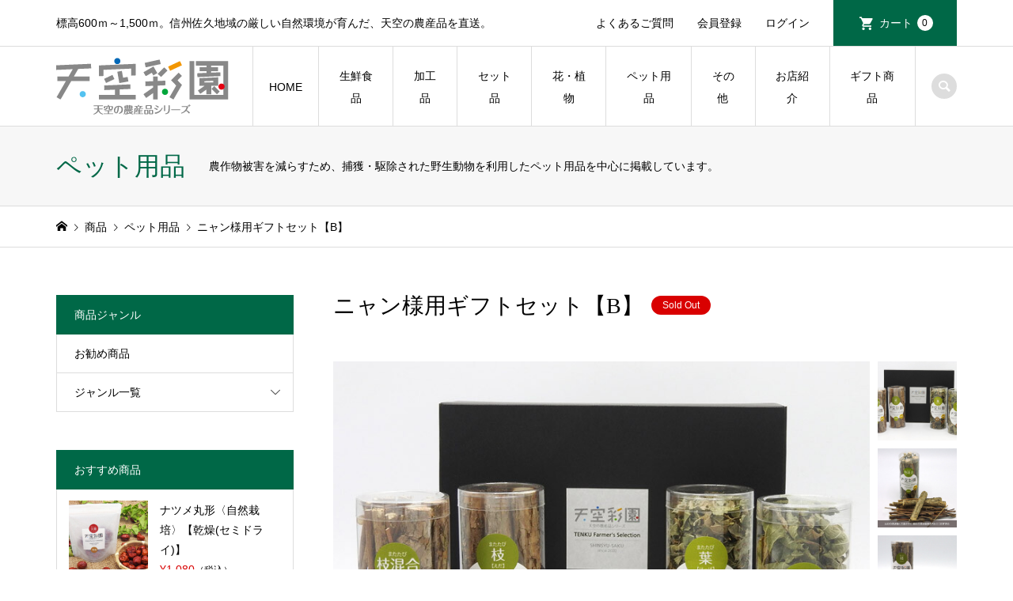

--- FILE ---
content_type: text/html; charset=UTF-8
request_url: https://tenku-saien.net/petfood-cgb/
body_size: 18037
content:
<!DOCTYPE html>
<html lang="ja">
<head >
<!-- Google tag (gtag.js) -->
<script async src="https://www.googletagmanager.com/gtag/js?id=G-K5H9H12VQ1"></script>
<script>
  window.dataLayer = window.dataLayer || [];
  function gtag(){window.dataLayer.push(arguments);}
  gtag('js', new Date());

  gtag('config', 'G-K5H9H12VQ1');
</script>
<!-- Global site tag (gtag.js) - Google Analytics -->
<script async src="https://www.googletagmanager.com/gtag/js?id=UA-172830316-1"></script>
<script>
  window.dataLayer = window.dataLayer || [];
  function gtag(){dataLayer.push(arguments);}
  gtag('js', new Date());

  gtag('config', 'UA-172830316-1');
</script>
<meta charset="UTF-8">
<meta name="description" content="またたびはこんな時におすすめ。またたびはニャンコの大好物です。身体をすりすりする、ゴロゴロする、甘える、気持ち良さそうにする、じゃれる、興奮する、フードの食いつきがアップする等々、ニャンコによって様々な変化が見られます。">
<meta name="viewport" content="width=device-width">
<title>ニャン様用ギフトセット【B】 | 天空彩園</title>
<meta name='robots' content='max-image-preview:large' />
<link rel='dns-prefetch' href='//cdn.jsdelivr.net' />
<link rel='dns-prefetch' href='//www.googletagmanager.com' />
<link rel="alternate" type="application/rss+xml" title="天空彩園 &raquo; ニャン様用ギフトセット【B】 のコメントのフィード" href="https://tenku-saien.net/petfood-cgb/feed/" />
<link rel='stylesheet' id='sbi_styles-css' href='https://tenku-saien.net/tenku-shop/wp-content/plugins/instagram-feed/css/sbi-styles.min.css?ver=6.8.0' type='text/css' media='all' />
<link rel='stylesheet' id='wp-block-library-css' href='https://tenku-saien.net/tenku-shop/wp-includes/css/dist/block-library/style.min.css?ver=6.6.4' type='text/css' media='all' />
<style id='classic-theme-styles-inline-css' type='text/css'>
/*! This file is auto-generated */
.wp-block-button__link{color:#fff;background-color:#32373c;border-radius:9999px;box-shadow:none;text-decoration:none;padding:calc(.667em + 2px) calc(1.333em + 2px);font-size:1.125em}.wp-block-file__button{background:#32373c;color:#fff;text-decoration:none}
</style>
<style id='global-styles-inline-css' type='text/css'>
:root{--wp--preset--aspect-ratio--square: 1;--wp--preset--aspect-ratio--4-3: 4/3;--wp--preset--aspect-ratio--3-4: 3/4;--wp--preset--aspect-ratio--3-2: 3/2;--wp--preset--aspect-ratio--2-3: 2/3;--wp--preset--aspect-ratio--16-9: 16/9;--wp--preset--aspect-ratio--9-16: 9/16;--wp--preset--color--black: #000000;--wp--preset--color--cyan-bluish-gray: #abb8c3;--wp--preset--color--white: #ffffff;--wp--preset--color--pale-pink: #f78da7;--wp--preset--color--vivid-red: #cf2e2e;--wp--preset--color--luminous-vivid-orange: #ff6900;--wp--preset--color--luminous-vivid-amber: #fcb900;--wp--preset--color--light-green-cyan: #7bdcb5;--wp--preset--color--vivid-green-cyan: #00d084;--wp--preset--color--pale-cyan-blue: #8ed1fc;--wp--preset--color--vivid-cyan-blue: #0693e3;--wp--preset--color--vivid-purple: #9b51e0;--wp--preset--gradient--vivid-cyan-blue-to-vivid-purple: linear-gradient(135deg,rgba(6,147,227,1) 0%,rgb(155,81,224) 100%);--wp--preset--gradient--light-green-cyan-to-vivid-green-cyan: linear-gradient(135deg,rgb(122,220,180) 0%,rgb(0,208,130) 100%);--wp--preset--gradient--luminous-vivid-amber-to-luminous-vivid-orange: linear-gradient(135deg,rgba(252,185,0,1) 0%,rgba(255,105,0,1) 100%);--wp--preset--gradient--luminous-vivid-orange-to-vivid-red: linear-gradient(135deg,rgba(255,105,0,1) 0%,rgb(207,46,46) 100%);--wp--preset--gradient--very-light-gray-to-cyan-bluish-gray: linear-gradient(135deg,rgb(238,238,238) 0%,rgb(169,184,195) 100%);--wp--preset--gradient--cool-to-warm-spectrum: linear-gradient(135deg,rgb(74,234,220) 0%,rgb(151,120,209) 20%,rgb(207,42,186) 40%,rgb(238,44,130) 60%,rgb(251,105,98) 80%,rgb(254,248,76) 100%);--wp--preset--gradient--blush-light-purple: linear-gradient(135deg,rgb(255,206,236) 0%,rgb(152,150,240) 100%);--wp--preset--gradient--blush-bordeaux: linear-gradient(135deg,rgb(254,205,165) 0%,rgb(254,45,45) 50%,rgb(107,0,62) 100%);--wp--preset--gradient--luminous-dusk: linear-gradient(135deg,rgb(255,203,112) 0%,rgb(199,81,192) 50%,rgb(65,88,208) 100%);--wp--preset--gradient--pale-ocean: linear-gradient(135deg,rgb(255,245,203) 0%,rgb(182,227,212) 50%,rgb(51,167,181) 100%);--wp--preset--gradient--electric-grass: linear-gradient(135deg,rgb(202,248,128) 0%,rgb(113,206,126) 100%);--wp--preset--gradient--midnight: linear-gradient(135deg,rgb(2,3,129) 0%,rgb(40,116,252) 100%);--wp--preset--font-size--small: 13px;--wp--preset--font-size--medium: 20px;--wp--preset--font-size--large: 36px;--wp--preset--font-size--x-large: 42px;--wp--preset--spacing--20: 0.44rem;--wp--preset--spacing--30: 0.67rem;--wp--preset--spacing--40: 1rem;--wp--preset--spacing--50: 1.5rem;--wp--preset--spacing--60: 2.25rem;--wp--preset--spacing--70: 3.38rem;--wp--preset--spacing--80: 5.06rem;--wp--preset--shadow--natural: 6px 6px 9px rgba(0, 0, 0, 0.2);--wp--preset--shadow--deep: 12px 12px 50px rgba(0, 0, 0, 0.4);--wp--preset--shadow--sharp: 6px 6px 0px rgba(0, 0, 0, 0.2);--wp--preset--shadow--outlined: 6px 6px 0px -3px rgba(255, 255, 255, 1), 6px 6px rgba(0, 0, 0, 1);--wp--preset--shadow--crisp: 6px 6px 0px rgba(0, 0, 0, 1);}:where(.is-layout-flex){gap: 0.5em;}:where(.is-layout-grid){gap: 0.5em;}body .is-layout-flex{display: flex;}.is-layout-flex{flex-wrap: wrap;align-items: center;}.is-layout-flex > :is(*, div){margin: 0;}body .is-layout-grid{display: grid;}.is-layout-grid > :is(*, div){margin: 0;}:where(.wp-block-columns.is-layout-flex){gap: 2em;}:where(.wp-block-columns.is-layout-grid){gap: 2em;}:where(.wp-block-post-template.is-layout-flex){gap: 1.25em;}:where(.wp-block-post-template.is-layout-grid){gap: 1.25em;}.has-black-color{color: var(--wp--preset--color--black) !important;}.has-cyan-bluish-gray-color{color: var(--wp--preset--color--cyan-bluish-gray) !important;}.has-white-color{color: var(--wp--preset--color--white) !important;}.has-pale-pink-color{color: var(--wp--preset--color--pale-pink) !important;}.has-vivid-red-color{color: var(--wp--preset--color--vivid-red) !important;}.has-luminous-vivid-orange-color{color: var(--wp--preset--color--luminous-vivid-orange) !important;}.has-luminous-vivid-amber-color{color: var(--wp--preset--color--luminous-vivid-amber) !important;}.has-light-green-cyan-color{color: var(--wp--preset--color--light-green-cyan) !important;}.has-vivid-green-cyan-color{color: var(--wp--preset--color--vivid-green-cyan) !important;}.has-pale-cyan-blue-color{color: var(--wp--preset--color--pale-cyan-blue) !important;}.has-vivid-cyan-blue-color{color: var(--wp--preset--color--vivid-cyan-blue) !important;}.has-vivid-purple-color{color: var(--wp--preset--color--vivid-purple) !important;}.has-black-background-color{background-color: var(--wp--preset--color--black) !important;}.has-cyan-bluish-gray-background-color{background-color: var(--wp--preset--color--cyan-bluish-gray) !important;}.has-white-background-color{background-color: var(--wp--preset--color--white) !important;}.has-pale-pink-background-color{background-color: var(--wp--preset--color--pale-pink) !important;}.has-vivid-red-background-color{background-color: var(--wp--preset--color--vivid-red) !important;}.has-luminous-vivid-orange-background-color{background-color: var(--wp--preset--color--luminous-vivid-orange) !important;}.has-luminous-vivid-amber-background-color{background-color: var(--wp--preset--color--luminous-vivid-amber) !important;}.has-light-green-cyan-background-color{background-color: var(--wp--preset--color--light-green-cyan) !important;}.has-vivid-green-cyan-background-color{background-color: var(--wp--preset--color--vivid-green-cyan) !important;}.has-pale-cyan-blue-background-color{background-color: var(--wp--preset--color--pale-cyan-blue) !important;}.has-vivid-cyan-blue-background-color{background-color: var(--wp--preset--color--vivid-cyan-blue) !important;}.has-vivid-purple-background-color{background-color: var(--wp--preset--color--vivid-purple) !important;}.has-black-border-color{border-color: var(--wp--preset--color--black) !important;}.has-cyan-bluish-gray-border-color{border-color: var(--wp--preset--color--cyan-bluish-gray) !important;}.has-white-border-color{border-color: var(--wp--preset--color--white) !important;}.has-pale-pink-border-color{border-color: var(--wp--preset--color--pale-pink) !important;}.has-vivid-red-border-color{border-color: var(--wp--preset--color--vivid-red) !important;}.has-luminous-vivid-orange-border-color{border-color: var(--wp--preset--color--luminous-vivid-orange) !important;}.has-luminous-vivid-amber-border-color{border-color: var(--wp--preset--color--luminous-vivid-amber) !important;}.has-light-green-cyan-border-color{border-color: var(--wp--preset--color--light-green-cyan) !important;}.has-vivid-green-cyan-border-color{border-color: var(--wp--preset--color--vivid-green-cyan) !important;}.has-pale-cyan-blue-border-color{border-color: var(--wp--preset--color--pale-cyan-blue) !important;}.has-vivid-cyan-blue-border-color{border-color: var(--wp--preset--color--vivid-cyan-blue) !important;}.has-vivid-purple-border-color{border-color: var(--wp--preset--color--vivid-purple) !important;}.has-vivid-cyan-blue-to-vivid-purple-gradient-background{background: var(--wp--preset--gradient--vivid-cyan-blue-to-vivid-purple) !important;}.has-light-green-cyan-to-vivid-green-cyan-gradient-background{background: var(--wp--preset--gradient--light-green-cyan-to-vivid-green-cyan) !important;}.has-luminous-vivid-amber-to-luminous-vivid-orange-gradient-background{background: var(--wp--preset--gradient--luminous-vivid-amber-to-luminous-vivid-orange) !important;}.has-luminous-vivid-orange-to-vivid-red-gradient-background{background: var(--wp--preset--gradient--luminous-vivid-orange-to-vivid-red) !important;}.has-very-light-gray-to-cyan-bluish-gray-gradient-background{background: var(--wp--preset--gradient--very-light-gray-to-cyan-bluish-gray) !important;}.has-cool-to-warm-spectrum-gradient-background{background: var(--wp--preset--gradient--cool-to-warm-spectrum) !important;}.has-blush-light-purple-gradient-background{background: var(--wp--preset--gradient--blush-light-purple) !important;}.has-blush-bordeaux-gradient-background{background: var(--wp--preset--gradient--blush-bordeaux) !important;}.has-luminous-dusk-gradient-background{background: var(--wp--preset--gradient--luminous-dusk) !important;}.has-pale-ocean-gradient-background{background: var(--wp--preset--gradient--pale-ocean) !important;}.has-electric-grass-gradient-background{background: var(--wp--preset--gradient--electric-grass) !important;}.has-midnight-gradient-background{background: var(--wp--preset--gradient--midnight) !important;}.has-small-font-size{font-size: var(--wp--preset--font-size--small) !important;}.has-medium-font-size{font-size: var(--wp--preset--font-size--medium) !important;}.has-large-font-size{font-size: var(--wp--preset--font-size--large) !important;}.has-x-large-font-size{font-size: var(--wp--preset--font-size--x-large) !important;}
:where(.wp-block-post-template.is-layout-flex){gap: 1.25em;}:where(.wp-block-post-template.is-layout-grid){gap: 1.25em;}
:where(.wp-block-columns.is-layout-flex){gap: 2em;}:where(.wp-block-columns.is-layout-grid){gap: 2em;}
:root :where(.wp-block-pullquote){font-size: 1.5em;line-height: 1.6;}
</style>
<link rel='stylesheet' id='iconic-style-css' href='https://tenku-saien.net/tenku-shop/wp-content/themes/iconic_tcd062/style.css?ver=1.17' type='text/css' media='all' />
<link rel='stylesheet' id='tcd-sns-style-css' href='https://tenku-saien.net/tenku-shop/wp-content/themes/iconic_tcd062/css/sns-button.css?ver=1.17' type='text/css' media='all' />
<link rel='stylesheet' id='usces_default_css-css' href='https://tenku-saien.net/tenku-shop/wp-content/plugins/usc-e-shop/css/usces_default.css?ver=2.11.27.2601211' type='text/css' media='all' />
<link rel='stylesheet' id='dashicons-css' href='https://tenku-saien.net/tenku-shop/wp-includes/css/dashicons.min.css?ver=6.6.4' type='text/css' media='all' />
<link rel='stylesheet' id='kuroneko_atobarai_style-css' href='https://tenku-saien.net/tenku-shop/wp-content/plugins/wcex_kuroneko_atobarai/css/style.css?ver=6.6.4' type='text/css' media='all' />
<script type="text/javascript" src="https://tenku-saien.net/tenku-shop/wp-includes/js/jquery/jquery.min.js?ver=3.7.1" id="jquery-core-js"></script>
<script type="text/javascript" src="https://tenku-saien.net/tenku-shop/wp-includes/js/jquery/jquery-migrate.min.js?ver=3.4.1" id="jquery-migrate-js"></script>
<script type="text/javascript" src="https://tenku-saien.net/tenku-shop/wp-content/themes/iconic_tcd062/js/comment.js?ver=1.17" id="iconic-comment-js"></script>

<!-- Site Kit によって追加された Google タグ（gtag.js）スニペット -->

<!-- Google アナリティクス スニペット (Site Kit が追加) -->
<script type="text/javascript" src="https://www.googletagmanager.com/gtag/js?id=GT-5R3XJL3" id="google_gtagjs-js" async></script>
<script type="text/javascript" id="google_gtagjs-js-after">
/* <![CDATA[ */
window.dataLayer = window.dataLayer || [];function gtag(){dataLayer.push(arguments);}
gtag("set","linker",{"domains":["tenku-saien.net"]});
gtag("js", new Date());
gtag("set", "developer_id.dZTNiMT", true);
gtag("config", "GT-5R3XJL3");
/* ]]> */
</script>

<!-- Site Kit によって追加された終了 Google タグ（gtag.js）スニペット -->
<link rel="https://api.w.org/" href="https://tenku-saien.net/wp-json/" /><link rel="alternate" title="JSON" type="application/json" href="https://tenku-saien.net/wp-json/wp/v2/posts/4411" /><link rel="EditURI" type="application/rsd+xml" title="RSD" href="https://tenku-saien.net/tenku-shop/xmlrpc.php?rsd" />
<meta name="generator" content="WordPress 6.6.4" />
<link rel="canonical" href="https://tenku-saien.net/petfood-cgb/" />
<link rel='shortlink' href='https://tenku-saien.net/?p=4411' />
<link rel="alternate" title="oEmbed (JSON)" type="application/json+oembed" href="https://tenku-saien.net/wp-json/oembed/1.0/embed?url=https%3A%2F%2Ftenku-saien.net%2Fpetfood-cgb%2F" />
<link rel="alternate" title="oEmbed (XML)" type="text/xml+oembed" href="https://tenku-saien.net/wp-json/oembed/1.0/embed?url=https%3A%2F%2Ftenku-saien.net%2Fpetfood-cgb%2F&#038;format=xml" />

<meta property="og:title" content="ニャン様用ギフトセット【B】">
<meta property="og:type" content="product">
<meta property="og:description" content="ニャン様用ギフトセット【B】">
<meta property="og:url" content="https://tenku-saien.net/petfood-cgb/">
<meta property="og:image" content="https://tenku-saien.net/tenku-shop/wp-content/uploads/2022/02/05PETSPFCGB-01-150x150.jpg">
<meta property="og:site_name" content="天空彩園"><meta name="generator" content="Site Kit by Google 1.151.0" /><style>
.p-article-news__date, .p-wc-headline, #wdgctToCart a { color: #006847; }
.p-button, .p-global-nav .sub-menu .current-menu-item > a, .p-page-links > span, .p-pager__item .current, .p-headline, .p-widget-sidebar .p-widget__title, .c-comment__form-submit:hover, .p-widget-sidebar.widget_block .wp-block-heading, .c-comment__password-protected, .c-pw__btn--register, .c-pw__btn, .slick-arrow, .slick-dots li.slick-active button, .widget_welcart_login input#member_loginw, .widget_welcart_login input#member_login, #wdgctToCheckout a, #kuroneko_web-dialog #kuroneko_web_token_next { background-color: #006847; }
#kuroneko_web-dialog #kuroneko_web_token_cancel { background-color: #80b4a3; }
.p-page-links > span, .p-pager__item .current, .slick-dots li.slick-active button, .p-cb__item-header, .p-entry-item__cart dl.item-sku dd input[type="radio"]:checked + label, .p-entry-item__cart dl.item-sku dd label:hover { border-color: #006847; }
.c-comment__tab-item.is-active a, .c-comment__tab-item a:hover, .c-comment__tab-item.is-active p { background-color: #006847; border-color: #006847; }
.c-comment__tab-item.is-active a:after, .c-comment__tab-item.is-active p:after { border-top-color: #006847; }
.p-widget-categories .current-cat-item > a { background-color: rgba(0, 104, 71, 0.15); }
a:hover, .p-header__welcart-nav li a:hover, .p-widget-categories .toggle-children:hover, #wdgctToCart a:hover { color: #008459; }
.p-button:hover, .p-page-links a:hover, .p-pager__item a:hover, .p-search-button:hover, .p-pagetop a:hover, .p-footer-search__submit:hover, .p-widget .searchform #searchsubmit:hover, .p-widget-search .p-widget-search__submit:hover, a.p-cb__item-archive-button:hover, .slick-arrow:hover, .slick-dots li:hover button, .widget_welcart_search #searchsubmit:hover, .widget_welcart_login input#member_loginw:hover, .widget_welcart_login input#member_login:hover, #wdgctToCheckout a:hover, #kuroneko_web-dialog #kuroneko_web_token_next:hover, #kuroneko_web-dialog #kuroneko_web_token_cancel:hover { background-color: #008459; }
.p-page-links a:hover, .p-pager__item a:hover, .slick-dots li:hover button { border-color: #008459; }
.p-entry__body a, .custom-html-widget a { color: #006847; }
.p-entry__body a:hover, .custom-html-widget a:hover { color: #008459; }
body, input, textarea, .p-entry-item__title .p-article__soldout { font-family: "Segoe UI", Verdana, "游ゴシック", YuGothic, "Hiragino Kaku Gothic ProN", Meiryo, sans-serif; }
.p-logo, .p-entry__title, .p-page-header__title, .p-index-slider__item-catch, .p-cb__item-headline, .p-index-banner__headline, .p-index-boxes__item-headline {
font-family: "Times New Roman", "游明朝", "Yu Mincho", "游明朝体", "YuMincho", "ヒラギノ明朝 Pro W3", "Hiragino Mincho Pro", "HiraMinProN-W3", "HGS明朝E", "ＭＳ Ｐ明朝", "MS PMincho", serif;
font-weight: 500;
}
.c-load--type1 { border: 3px solid rgba(153, 153, 153, 0.2); border-top-color: #000000; }
.p-hover-effect--type1:hover img { -webkit-transform: scale(1.2) rotate(2deg); transform: scale(1.2) rotate(2deg); }
.p-hover-effect--type2 img { margin-left: -8px; }
.p-hover-effect--type2:hover img { margin-left: 8px; }
.p-hover-effect--type2:hover .p-hover-effect__image { background: #000000; }
.p-hover-effect--type2:hover img { opacity: 0.5 }
.p-hover-effect--type3:hover .p-hover-effect__image { background: #000000; }
.p-hover-effect--type3:hover img { opacity: 0.5; }
.p-entry__title { font-size: 32px; }
.p-entry__title, .p-article__title { color: #000000 }
.p-entry__body { font-size: 14px; }
.p-entry__body { color: #000000; }
.p-entry-news__title { font-size: 28px; }
.p-entry-news__title, .p-article-news__title { color: #000000 }
.p-entry-news__body { color: #000000; font-size: 14px; }
.p-entry-item__title { font-size: 28px; }
.p-entry-item__title, .p-article-item__title, .p-article__price { color: #000000; }
.p-entry-item__body, p-wc__body { color: #000000; font-size: 14px; }
.p-price { color: #d80000; }
.p-entry-item__price { font-size: 22px; }
body.l-header__fix .is-header-fixed .l-header__bar { background: rgba(255, 255, 255, 0.8); }
.l-header { background: rgba(255, 255, 255, 0.8); }
.l-header a, .p-global-nav a { color: #000000; }
.p-header__logo--text { font-size: 36px; }
.p-header__welcart-nav__member a, .p-header__welcart-nav__cart a, .p-cart-button .p-header__welcart-nav__badge { background-color: #006847; }
.p-header__welcart-nav__member a:hover, .p-header__welcart-nav__cart a:hover, .p-cart-button:hover .p-header__welcart-nav__badge { background-color: #008459; }
.p-global-nav > li > a::after, .p-global-nav > li.current-menu-item > a::after { background-color: #000000; }
.p-megamenu__bg, .p-global-nav .sub-menu { background-color: #f7f7f7; }
.p-megamenu a, .p-global-nav .sub-menu a { color: #000000; }
.p-megamenu a:hover, .p-megamenu li.is-active > a, .p-global-nav .sub-menu a:hover { background-color: #006847; color: #ffffff; }
.p-page-header { background-color: #f7f7f7; }
.p-page-header__title { color: #006847; }
.p-page-header__desc { color: #000000; }
.p-footer-widget-area { background-color: #f7f7f7; color: #000000; }
.p-footer-widget-area .p-widget__title,.p-footer-widget-area  .widget_block .wp-block-heading { color: #000000; }
.p-footer-widget-area a, .p-footer-widget-area .toggle-children { color: #000000; }
.p-footer-widget-area a:hover { color: #006847; }
@media only screen and (max-width: 991px) {
	.l-header__bar { background-color: rgba(255, 255, 255, 0.8); }
	.p-header__logo--text { font-size: 26px; }
	.p-global-nav { background-color: rgba(247,247,247, 0.8); }
	.p-global-nav a { color: #000000; }
	.p-global-nav a:hover { background-color: rgba(0,104,71, 0.8); color: #ffffff; }
	.p-header-view-cart { background-color: rgba(255, 255, 255, 0.8); }
	.p-entry__title { font-size: 20px; }
	.p-entry__body { font-size: 14px; }
	.p-entry-news__title { font-size: 20px; }
	.p-entry-news__body { font-size: 14px; }
	.p-entry-item__title { font-size: 20px; }
	.p-entry-item__body, p-wc__body { font-size: 14px; }
	.p-entry-item__price { font-size: 20px; }
}
#site_info_widget-3 .p-siteinfo__button { background: #006847; color: #ffffff; }
#site_info_widget-3 .p-siteinfo__button:hover { background: #006847; color: #ffffff; }
#site_info_widget-4 .p-siteinfo__button { background: #006847; color: #ffffff; }
#site_info_widget-4 .p-siteinfo__button:hover { background: #008459; color: #ffffff; }
p .mb-non { margin-bottom: 0; }
.p-entry__body p.mb-non {margin-bottom:0em ;}
.qa-title { margin: unset !important; margin-top: 0px !important; margin-bottom: 0px !important; }
.qa-txt { margin: unset !important; margin-top: 0px !important; margin-left: 1.75em !important; margin-bottom: 2em !important; }

ol.list_parentheses{
  text-indent: -1em;
  margin-left: 1em;
  counter-reset: item;
}
ol.list_parentheses ol{
  counter-reset: item;
  text-indent: 0em;
  margin-left: 3em;
}

ol.list_parentheses li.list_child{
  list-style-type:none;
  list-style-position:inside;
  counter-increment: cnt;
}
ol.list_parentheses li.list_child:before{
  display: marker;
  content: "(" counter(cnt) ") ";
}
.age-title { line-height: 1.4em; }
.age-main-text { line-height: 1.8em; }
@media only screen and (max-width: 787px) {
.age-title { font-size: 22px !important; }
.age-main-text { font-size: 16px !important; }
.age-verification-main { top: 20% !important; } 
.age-button{
  font-size:16px !important;
  width:100px !important;
  padding:5px !important;
}
}
.side-title { color: #002f7b; font-size:18px; font-weight:700; }
@media only screen and (max-width: 787px) {
.side-title { font-size:14px; }
}
#cb_5 .loopimg {
  display: none!important;
}

.ui-dialog-content{
line-height:2.2em;
}
@media screen and (max-width: 787px) {
#kuroneko_web.customer_form th{
 display: block;
 width: auto;
 color: #006847;
 text-weight:700;
 background-color: #f7f7f7;
 margin-top:10px;
}
#kuroneko_web.customer_form td {
 display: block;
 width: auto;
}
}
.send input.back_to_delivery_button{
 border: none;
 background-color: #ccc;
 cursor: pointer;
 display: inline-block;
 overflow: hidden;
 padding: 0 20px;
 text-align: center;
 line-height:40px;
 margin-top:20px;
}
.send input.to_confirm_button{
 border: none;
 color: #fff;
 background-color: #006847;
 cursor: pointer;
 display: inline-block;
 overflow: hidden;
 padding: 0 20px;
 text-align: center;
 line-height:40px;
}

.white { color: #fff; }
.wh-b a , .wh-b a:hover { color: #fff; }
.gr { color: #006847; }
.betu { color: #006847; font-style: normal; }
.midasi { font-size: 110% !important; font-weight: bold !important; }
.midasi-g { font-size: 110% !important; font-weight: bold !important; color: #006847; margin-bottom: 20px; border-bottom: 1px solid #006847; }
.s-box { width: 100%; padding: 5%; margin-bottom: 5%; background: #f7f7f7; border-radius: 6px; box-sizing: border-box; }
.sr-box { width: 100%; padding: 5%; margin-bottom: 5%; border-radius: 6px; box-sizing: border-box; border: 1px solid red; }
.sr-box-u { width: 100%; padding: 2%; margin-bottom: 0; background: red; border-radius: 6px 6px 0 0; box-sizing: border-box; border: 1px solid red; }
.sr-box-d { width: 100%; padding: 5%; margin-bottom: 5%; border-radius: 0 0 6px 6px; box-sizing: border-box; border: 1px solid red; }
.sr-in { width: 100%; font-size: 120%; font-weight: bold; color: #fff; text-align: center; }
.border { width: 100%; border-top: 1px solid #ddd; margin-top: 15px; margin-bottom: 20px; }
.border2 { width: 100%; border-top: 1px solid #222; margin-top: 15px; margin-bottom: 20px; }
.border-g { width: 100%; border-top: 1px solid #006847; margin-top: 15px; margin-bottom: 20px; }
.loopimg { display: none; }
.large-b { font-size: 120%; font-weight: bold; }

.psv { margin-top: 15px; font-family: "Segoe UI", Verdana, "游ゴシック", YuGothic, "Hiragino Kaku Gothic ProN", Meiryo, sans-serif; }
.center { text-align: center; }

@media screen and (min-width: 788px) {
#two-box { clear: both; width: 100%; }
#two-box div { float: left; width: 48%; margin-right: 4%; padding-bottom: 30px; }
#two-box div:nth-child(2n) { float: left; width: 48%; margin-right: 0; }
}
@media screen and (max-width: 787px) {
#two-box { clear: both; width: 100%; }
#two-box div.t-inbox { float: left; width: 100%; margin-right: 0; padding-bottom: 30px; }
#two-box div.t-inbox:nth-child(2n) { float: left; width: 100%; margin-right: 0; }
}

#cb_6 .p-index-boxes__item--1 p { text-shadow:1px 1px 2px #fff !important; }
#cb_6 .p-index-boxes__item--1 h2 { text-shadow:1px 1px 2px #fff !important; }

/*Wordpress5.7で追加、pタグの空間を削除*/
p:empty{display: none;}

/* FAQ */
.faq_list { margin:calc(55px - 0.7em) 0; }
.faq_list .item {}
.faq_list .title {
  color: #006847; cursor: pointer;
  font-weight: bold; font-size:16px; line-height:1.8; padding:18px 0px 18px 35px; margin-bottom:0; position:relative;
  transition:color 0.4s ease;
}
.faq_list .title span { font-weight: bold; display:block; margin:-0.4em 0; }
.faq_list .title:before, .faq_list .title:after {
  content:''; display:block; width:2px; height:15px; background:#000;
  position:absolute; top:24px; left:7px;
}
.faq_list .title:after { transform:rotate(90deg); }

.faq_list .desc_area { height:0; overflow:hidden; transition:height 0.5s cubic-bezier(0.54, 0.07, 0.38, 0.9); }
.faq_list .desc {
  font-size:16px; line-height:2.4; padding:40px; border-radius:5px; background:rgb(246 246 246 / 100%);
  margin-top:25px; margin-bottom:25px;
  transition:opacity 0.7s ease; opacity:0;
}
.faq_list .desc span { display:block; margin:-0.7em 0; }

.faq_list .title.active { color:rgba(var(--tcd-accent-color, 0,104,71),1); }
.faq_list .title.active:before { height:0; }
.faq_list .title.active + .desc_area > .desc { opacity:1; transition:opacity 1s ease; }
.faq_list .title.active + .desc_area { display: inline !important; }

.faq_list .p-button { margin-top: 20px; margin-bottom: 0px; }

@media (max-width: 767px) {
  .faq_list { margin:calc(27.5px - 0.5em) 0; }
  .faq_list .title { font-size:14px; padding:6px 0 6px 25px; }
  .faq_list .title:before, .faq_list .title:after {
    height:13px; top:12px;
  }
  .faq_list .desc { margin:12.5px 0; padding:20px; font-size:14px; line-height:2.2; }
}</style>
<style type="text/css">

</style>
<link rel="icon" href="https://tenku-saien.net/tenku-shop/wp-content/uploads/2021/06/favicon-150x150.ico" sizes="32x32" />
<link rel="icon" href="https://tenku-saien.net/tenku-shop/wp-content/uploads/2021/06/favicon.ico" sizes="192x192" />
<link rel="apple-touch-icon" href="https://tenku-saien.net/tenku-shop/wp-content/uploads/2021/06/favicon.ico" />
<meta name="msapplication-TileImage" content="https://tenku-saien.net/tenku-shop/wp-content/uploads/2021/06/favicon.ico" />
<script src="https://ajax.googleapis.com/ajax/libs/jquery/3.6.1/jquery.min.js"></script>

<script>
$(function(){
$(".title").on("click", function() {
$(this).next().slideToggle();
$(this).toggleClass("active");
});
});
</script>
</head>
<body class="post-template-default single single-post postid-4411 single-format-standard wp-embed-responsive single-item l-sidebar--type1 l-header__fix">
<header id="js-header" class="l-header">
	<div class="p-header__top">
		<div class="p-header__top__inner l-inner">
			<div class="p-header-description">標高600ｍ～1,500ｍ。信州佐久地域の厳しい自然環境が育んだ、天空の農産品を直送。</div>
			<ul class="p-header__welcart-nav">
				<li><a href="https://tenku-saien.net/news/question/">よくあるご質問</a></li>
				<li><a href="https://tenku-saien.net/usces-member/?usces_page=newmember">会員登録</a></li>
				<li class="p-header__welcart-nav__login"><a href="https://tenku-saien.net/usces-member/?usces_page=login">ログイン</a></li>
                <li class="p-header__welcart-nav__cart"><a id="js-header-cart" href="https://tenku-saien.net/usces-cart/">カート<span class="p-header__welcart-nav__badge">0</span></a></li>
            </ul>
		</div>
	</div>
	<div class="l-header__bar p-header__bar">
		<div class="p-header__bar__inner l-inner">
			<div class="p-logo p-header__logo">
				<a href="https://tenku-saien.net/"><img src="https://tenku-saien.net/tenku-shop/wp-content/uploads/2021/06/logo.png" alt="天空彩園"></a>
			</div>
			<div class="p-logo p-header__logo--mobile">
				<a href="https://tenku-saien.net/"><img src="https://tenku-saien.net/tenku-shop/wp-content/uploads/2021/06/logo_sp.png" alt="天空彩園"></a>
			</div>
			<a href="https://tenku-saien.net/usces-cart/" id="js-header-cart--mobile" class="p-cart-button c-cart-button"><span class="p-header__welcart-nav__badge">0</span></a>
			<a href="#" id="js-menu-button" class="p-menu-button c-menu-button"></a>
<nav class="p-global-nav__container"><ul id="js-global-nav" class="p-global-nav"><li id="menu-item-64" class="menu-item menu-item-type-custom menu-item-object-custom menu-item-home menu-item-64"><a href="https://tenku-saien.net/">HOME<span></span></a></li>
<li id="menu-item-65" class="menu-item menu-item-type-taxonomy menu-item-object-category menu-item-has-children menu-item-65"><a href="https://tenku-saien.net/category/item/itemgenre/seisen/">生鮮食品<span></span></a>
<ul class="sub-menu">
	<li id="menu-item-2222" class="menu-item menu-item-type-taxonomy menu-item-object-category menu-item-has-children menu-item-2222"><a href="https://tenku-saien.net/category/item/itemgenre/seisen/yasai/">野菜<span></span></a>
	<ul class="sub-menu">
		<li id="menu-item-3321" class="menu-item menu-item-type-taxonomy menu-item-object-category menu-item-3321"><a href="https://tenku-saien.net/category/item/itemgenre/seisen/yasai/tomato/">トマト<span></span></a></li>
		<li id="menu-item-3318" class="menu-item menu-item-type-taxonomy menu-item-object-category menu-item-3318"><a href="https://tenku-saien.net/category/item/itemgenre/seisen/yasai/kouraininzin/">高麗人参<span></span></a></li>
		<li id="menu-item-7265" class="menu-item menu-item-type-taxonomy menu-item-object-category menu-item-7265"><a href="https://tenku-saien.net/category/item/itemgenre/seisen/yasai/kinoko/">きのこ類<span></span></a></li>
		<li id="menu-item-7855" class="menu-item menu-item-type-taxonomy menu-item-object-category menu-item-7855"><a href="https://tenku-saien.net/category/item/itemgenre/seisen/yasai/mame/">豆類<span></span></a></li>
		<li id="menu-item-3323" class="menu-item menu-item-type-taxonomy menu-item-object-category menu-item-3323"><a href="https://tenku-saien.net/category/item/itemgenre/seisen/yasai/kasai-f/">その他(キャベツ・いも・マコモタケ・とうもろこし)<span></span></a></li>
	</ul>
</li>
	<li id="menu-item-2223" class="menu-item menu-item-type-taxonomy menu-item-object-category menu-item-has-children menu-item-2223"><a href="https://tenku-saien.net/category/item/itemgenre/seisen/kudamono/">フルーツ<span></span></a>
	<ul class="sub-menu">
		<li id="menu-item-2230" class="menu-item menu-item-type-taxonomy menu-item-object-category menu-item-2230"><a href="https://tenku-saien.net/category/item/itemgenre/seisen/kudamono/momo/">もも<span></span></a></li>
		<li id="menu-item-2231" class="menu-item menu-item-type-taxonomy menu-item-object-category menu-item-2231"><a href="https://tenku-saien.net/category/item/itemgenre/seisen/kudamono/prune/">プルーン<span></span></a></li>
		<li id="menu-item-2232" class="menu-item menu-item-type-taxonomy menu-item-object-category menu-item-2232"><a href="https://tenku-saien.net/category/item/itemgenre/seisen/kudamono/ringo/">りんご<span></span></a></li>
		<li id="menu-item-6368" class="menu-item menu-item-type-taxonomy menu-item-object-category menu-item-6368"><a href="https://tenku-saien.net/category/item/itemgenre/seisen/kudamono/berry/">ベリー<span></span></a></li>
		<li id="menu-item-8352" class="menu-item menu-item-type-taxonomy menu-item-object-category menu-item-8352"><a href="https://tenku-saien.net/category/item/itemgenre/seisen/kudamono/ume/">梅<span></span></a></li>
		<li id="menu-item-8351" class="menu-item menu-item-type-taxonomy menu-item-object-category menu-item-8351"><a href="https://tenku-saien.net/category/item/itemgenre/seisen/kudamono/others/">その他<span></span></a></li>
	</ul>
</li>
	<li id="menu-item-2225" class="menu-item menu-item-type-taxonomy menu-item-object-category menu-item-2225"><a href="https://tenku-saien.net/category/item/itemgenre/seisen/sansai/">山菜<span></span></a></li>
	<li id="menu-item-2226" class="menu-item menu-item-type-taxonomy menu-item-object-category menu-item-2226"><a href="https://tenku-saien.net/category/item/itemgenre/seisen/koku/">米・雑穀<span></span></a></li>
</ul>
</li>
<li id="menu-item-66" class="menu-item menu-item-type-taxonomy menu-item-object-category menu-item-has-children menu-item-66"><a href="https://tenku-saien.net/category/item/itemgenre/kakou/">加工品<span></span></a>
<ul class="sub-menu">
	<li id="menu-item-3327" class="menu-item menu-item-type-taxonomy menu-item-object-category menu-item-3327"><a href="https://tenku-saien.net/category/item/itemgenre/kakou/drink/">ドリンク類<span></span></a></li>
	<li id="menu-item-6371" class="menu-item menu-item-type-taxonomy menu-item-object-category menu-item-6371"><a href="https://tenku-saien.net/category/item/itemgenre/kakou/jam/">ジャム類<span></span></a></li>
	<li id="menu-item-7687" class="menu-item menu-item-type-taxonomy menu-item-object-category menu-item-7687"><a href="https://tenku-saien.net/category/item/itemgenre/kakou/dryfoods/">乾物<span></span></a></li>
</ul>
</li>
<li id="menu-item-67" class="menu-item menu-item-type-taxonomy menu-item-object-category menu-item-has-children menu-item-67"><a href="https://tenku-saien.net/category/item/itemgenre/set/">セット品<span></span></a>
<ul class="sub-menu">
	<li id="menu-item-3328" class="menu-item menu-item-type-taxonomy menu-item-object-category menu-item-3328"><a href="https://tenku-saien.net/category/item/itemgenre/set/syunyasai/">旬野菜セット<span></span></a></li>
	<li id="menu-item-4911" class="menu-item menu-item-type-taxonomy menu-item-object-category menu-item-4911"><a href="https://tenku-saien.net/category/item/itemgenre/set/sanya-set/">山野草木セット<span></span></a></li>
	<li id="menu-item-4981" class="menu-item menu-item-type-taxonomy menu-item-object-category menu-item-4981"><a href="https://tenku-saien.net/category/item/itemgenre/set/kiribana/">季節の切り花セット<span></span></a></li>
	<li id="menu-item-4976" class="menu-item menu-item-type-taxonomy menu-item-object-category menu-item-4976"><a href="https://tenku-saien.net/category/item/itemgenre/set/sansai-set/">山菜セット<span></span></a></li>
</ul>
</li>
<li id="menu-item-68" class="menu-item menu-item-type-taxonomy menu-item-object-category menu-item-has-children menu-item-68"><a href="https://tenku-saien.net/category/item/itemgenre/hana-syokubutu/">花・植物<span></span></a>
<ul class="sub-menu">
	<li id="menu-item-3331" class="menu-item menu-item-type-taxonomy menu-item-object-category menu-item-3331"><a href="https://tenku-saien.net/category/item/itemgenre/hana-syokubutu/kaki/">花き類<span></span></a></li>
	<li id="menu-item-3332" class="menu-item menu-item-type-taxonomy menu-item-object-category menu-item-3332"><a href="https://tenku-saien.net/category/item/itemgenre/hana-syokubutu/herb-yakusou/">ハーブ・薬草<span></span></a></li>
	<li id="menu-item-6900" class="menu-item menu-item-type-taxonomy menu-item-object-category menu-item-6900"><a href="https://tenku-saien.net/category/item/itemgenre/hana-syokubutu/nut/">木の実<span></span></a></li>
</ul>
</li>
<li id="menu-item-69" class="menu-item menu-item-type-taxonomy menu-item-object-category current-post-ancestor current-menu-parent current-post-parent menu-item-has-children menu-item-69"><a href="https://tenku-saien.net/category/item/itemgenre/pet/">ペット用品<span></span></a>
<ul class="sub-menu">
	<li id="menu-item-3333" class="menu-item menu-item-type-taxonomy menu-item-object-category current-post-ancestor current-menu-parent current-post-parent menu-item-3333"><a href="https://tenku-saien.net/category/item/itemgenre/pet/neko/">猫用<span></span></a></li>
	<li id="menu-item-3334" class="menu-item menu-item-type-taxonomy menu-item-object-category menu-item-3334"><a href="https://tenku-saien.net/category/item/itemgenre/pet/inu/">犬用<span></span></a></li>
	<li id="menu-item-4917" class="menu-item menu-item-type-taxonomy menu-item-object-category menu-item-4917"><a href="https://tenku-saien.net/category/item/itemgenre/pet/pet-other/">その他<span></span></a></li>
</ul>
</li>
<li id="menu-item-70" class="menu-item menu-item-type-taxonomy menu-item-object-category menu-item-has-children menu-item-70"><a href="https://tenku-saien.net/category/item/itemgenre/sonota/">その他<span></span></a>
<ul class="sub-menu">
	<li id="menu-item-6708" class="menu-item menu-item-type-taxonomy menu-item-object-category menu-item-6708"><a href="https://tenku-saien.net/category/item/itemgenre/sonota/merchandise/">グッズ<span></span></a></li>
	<li id="menu-item-6709" class="menu-item menu-item-type-taxonomy menu-item-object-category menu-item-6709"><a href="https://tenku-saien.net/category/item/itemgenre/sonota/interior/">インテリア<span></span></a></li>
	<li id="menu-item-8343" class="menu-item menu-item-type-taxonomy menu-item-object-category menu-item-8343"><a href="https://tenku-saien.net/category/item/itemgenre/sonota/outdoor-supplies/">アウトドア用品<span></span></a></li>
	<li id="menu-item-5034" class="menu-item menu-item-type-taxonomy menu-item-object-category menu-item-5034"><a href="https://tenku-saien.net/category/item/itemgenre/sonota/%e3%82%a4%e3%83%99%e3%83%b3%e3%83%88%e6%83%85%e5%a0%b1/">イベント体験<span></span></a></li>
	<li id="menu-item-7742" class="menu-item menu-item-type-taxonomy menu-item-object-category menu-item-7742"><a href="https://tenku-saien.net/category/item/itemgenre/sonota/report/">活動ご報告<span></span></a></li>
</ul>
</li>
<li id="menu-item-8805" class="menu-item menu-item-type-taxonomy menu-item-object-category menu-item-8805"><a href="https://tenku-saien.net/category/shop/">お店紹介<span></span></a></li>
<li id="menu-item-72" class="menu-item menu-item-type-taxonomy menu-item-object-category menu-item-72"><a href="https://tenku-saien.net/category/item/itemgenre/gift/">ギフト商品<span></span></a></li>
<li class="p-global-nav__item-welcart--mobile"><a href="https://tenku-saien.net/usces-member/?usces_page=newmember">会員登録</a></li>
<li class="p-global-nav__item-welcart--mobile"><a href="https://tenku-saien.net/usces-member/?usces_page=login">ログイン</a></li>
</ul></nav>
			<div class="p-header-search">
				<form action="https://tenku-saien.net/" method="get">
					<input type="text" name="s" value="" class="p-header-search__input" placeholder="SEARCH">
				</form>
				<a href="#" id="js-search-button" class="p-search-button c-search-button"></a>
			</div>
		</div>
	</div>
	<div class="p-header-view-cart" id="js-header-view-cart">
		<p class="p-wc-empty_cart">只今、カートに商品はございません。</p>
	</div>
</header>
<main class="l-main">
	<header class="p-page-header p-page-header--2col">
		<div class="p-page-header__inner l-inner">
			<h1 class="p-page-header__title">ペット用品</h1>
			<p class="p-page-header__desc">農作物被害を減らすため、捕獲・駆除された野生動物を利用したペット用品を中心に掲載しています。</p>
		</div>
	</header>
	<div class="p-breadcrumb c-breadcrumb">
		<ul class="p-breadcrumb__inner c-breadcrumb__inner l-inner" itemscope itemtype="http://schema.org/BreadcrumbList">
			<li class="p-breadcrumb__item c-breadcrumb__item p-breadcrumb__item--home c-breadcrumb__item--home" itemprop="itemListElement" itemscope itemtype="http://schema.org/ListItem">
				<a href="https://tenku-saien.net/" itemprop="item"><span itemprop="name">HOME</span></a>
				<meta itemprop="position" content="1" />
			</li>
			<li class="p-breadcrumb__item c-breadcrumb__item" itemprop="itemListElement" itemscope itemtype="http://schema.org/ListItem">
				<a href="https://tenku-saien.net/category/item/" itemprop="item">
					<span itemprop="name">商品</span>
				</a>
				<meta itemprop="position" content="2" />
			</li>
			<li class="p-breadcrumb__item c-breadcrumb__item" itemprop="itemListElement" itemscope itemtype="http://schema.org/ListItem">
				<a href="https://tenku-saien.net/category/item/itemgenre/pet/" itemprop="item">
					<span itemprop="name">ペット用品</span>
				</a>
				<meta itemprop="position" content="3" />
			</li>
			<li class="p-breadcrumb__item c-breadcrumb__item">
				<span itemprop="name">ニャン様用ギフトセット【B】</span>
			</li>
		</ul>
	</div>
	<div class="l-inner l-2columns">
		<article class="p-entry p-entry-item l-primary">
			<h1 class="p-entry__title p-entry-item__title">ニャン様用ギフトセット【B】<span class="p-article__soldout">Sold Out</span></h1>
			<div class="p-entry-item__images" id="js-entry-item__images">
				<div class="p-entry-item__mainimage"><img width="740" height="540" src="https://tenku-saien.net/tenku-shop/wp-content/uploads/2022/02/05PETSPFCGB-01-740x540.jpg" class="attachment-740x540 size-740x540" alt="05PETSPFCGB-01" decoding="async" loading="lazy" /></div>
				<div class="p-entry-item__subimages">
					<div class="p-entry-item__subimage is-active"><img width="740" height="540" src="https://tenku-saien.net/tenku-shop/wp-content/uploads/2022/02/05PETSPFCGB-01-740x540.jpg" class="attachment-740x540 size-740x540" alt="05PETSPFCGB-01" decoding="async" loading="lazy" /></div>
					<div class="p-entry-item__subimage"><img width="740" height="540" src="https://tenku-saien.net/tenku-shop/wp-content/uploads/2022/02/05PETSPFCGB-01__01-740x540.jpg" class="attachment-740x540 size-740x540" alt="05PETSPFCGB-01" decoding="async" loading="lazy" /></div>
					<div class="p-entry-item__subimage"><img width="740" height="540" src="https://tenku-saien.net/tenku-shop/wp-content/uploads/2022/02/05PETSPFCGB-01__02-740x540.jpg" class="attachment-740x540 size-740x540" alt="05PETSPFCGB-01" decoding="async" loading="lazy" /></div>
					<div class="p-entry-item__subimage"><img width="740" height="540" src="https://tenku-saien.net/tenku-shop/wp-content/uploads/2022/02/05PETSPFCGB-01__03-740x540.jpg" class="attachment-740x540 size-740x540" alt="05PETSPFCGB-01" decoding="async" loading="lazy" /></div>
					<div class="p-entry-item__subimage"><img width="740" height="540" src="https://tenku-saien.net/tenku-shop/wp-content/uploads/2022/02/05PETSPFCGB-01__04-740x540.jpg" class="attachment-740x540 size-740x540" alt="05PETSPFCGB-01" decoding="async" loading="lazy" /></div>
				</div>
			</div>
			<div class="p-entry-item__body-cart">
				<div class="p-entry__body p-entry-item__body">
<p><span class="midasi">またたびはこんな時におすすめ。</span><br />
またたびはニャンコの大好物です。身体をすりすりする、ゴロゴロする、甘える、気持ち良さそうにする、じゃれる、興奮する、フードの食いつきがアップする等々、ニャンコによって様々な変化が見られます。食欲が落ちてきた時、おもちゃとしてニャンコと一緒に遊んだり(遊んでもらったり)、ストレス解消等にお使いください。尚、個体により反応には差があります。<br />
また、女の子に比べ、男の子の方が反応が強い傾向があります。<br />
<a href="https://www.youtube.com/watch?v=v-8BQWfAXnk"target="_blank">〉検証動画はこちらをご覧ください。</a><br />
<iframe loading="lazy" width="392" height="280" src="https://www.youtube-nocookie.com/embed/v-8BQWfAXnk?si=NolU19EFbNpqOLXw" title="YouTube video player" frameborder="0" allow="accelerometer; autoplay; clipboard-write; encrypted-media; gyroscope; picture-in-picture; web-share" referrerpolicy="strict-origin-when-cross-origin" allowfullscreen></iframe></p>
<p><span class="midasi gr">ご購入の前にご了承ください</span><br />
商品は、地域での自然採取及び栽培している物です。収穫時期によリ、サイズや色にばらつきがあります。乾燥品は乾燥前に軽く洗浄しておりますが、見落としした葉・土・虫の付着や混入がある場合もございますのでご理解ください。<br />
※重量は、発送時の重さです。運搬時に水分が抜け減量する可能性がありますが、減量分の補填はできません。ご了承ください。<br />
<span class="red">ご注文時の金額に送料は含まれておりません。当方でご注文を確認した時点で、梱包サイズ・距離に応じた送料をメールにてお知らせいたします。</span> <a href="fee">〉送料について</a> をクリックしてご確認ください。</p>
<div class="border"></div>
<p>※店頭及び業務用の販売もしているため、本ECサイト上で在庫があっても、実際には販売数終了の場合がまれにございます。<br />
ご注文をいただき、送料をお知らせするメールにて在庫状況をご連絡いたします。売り切れの際は別商品への変更(差額が生じた場合は送料で調整)又はキャンセルでのご対応をお願いします。</p>
				</div>
				<div class="p-entry-item__carts p-entry-item__body">
					<form action="https://tenku-saien.net/usces-cart/" method="post">
						<div class="p-entry-item__cart">
							<p class="p-entry-item__cart-skuname">ニャン様用ギフト【B】セット</p>
							<p class="p-entry-item__cart-stock-status">在庫状態 : 予約期間外							</p>
							<p class="p-entry-item__cart-price">販売価格&nbsp;&nbsp;<span class="p-entry-item__price p-price">¥2,200</span><em class="tax">（税込）</em><em class="tax gr b">送料別</em></p>
							<p class="p-entry-item__cart-soldout">SOLD OUT</p>
							<p class="p-entry-item__cart-error_message p-wc-error_message"></p>
						</div>
						<div class="p-entry-item__cart">
							<p class="p-entry-item__cart-skuname">手提げ袋</p>
							<p class="p-entry-item__cart-stock-status">在庫状態 : 予約期間外							</p>
							<p class="p-entry-item__cart-price">販売価格&nbsp;&nbsp;<span class="p-entry-item__price p-price">¥100</span><em class="tax">（税込）</em><em class="tax gr b">送料別</em></p>
							<p class="p-entry-item__cart-soldout">SOLD OUT</p>
							<p class="p-entry-item__cart-error_message p-wc-error_message"></p>
						</div>
						<div class="p-entry-item__cart">
							<p class="p-entry-item__cart-skuname">熨斗紙</p>
							<p class="p-entry-item__cart-stock-status">在庫状態 : 予約期間外							</p>
							<p class="p-entry-item__cart-price">販売価格&nbsp;&nbsp;<span class="p-entry-item__price p-price">¥100</span><em class="tax">（税込）</em><em class="tax gr b">送料別</em></p>
							<p class="p-entry-item__cart-soldout">SOLD OUT</p>
							<p class="p-entry-item__cart-error_message p-wc-error_message"></p>
						</div>
					</form>
				</div>
			</div>
			<div class="p-entry-item__tabs-container">
<input type="radio" id="item-tab--1" name="item-tab" class="tab-radio tab-radio--1" checked='checked'><input type="radio" id="item-tab--2" name="item-tab" class="tab-radio tab-radio--2">
				<ul class="p-entry-item__tabs p-entry-item__body">
					<li class="tab-label--1"><label for="item-tab--1">商品詳細</label></li>
					<li class="tab-label--2"><label for="item-tab--2">与え方のご注意</label></li>
				</ul>
				<div class="p-entry-item__tab-content p-entry-item__tab-content--1 p-entry__body p-entry-item__body">
<div class="s_table"><table style="border-collapse: collapse; width: 100%;" border="1">
<tbody>
<tr>
<td style="background-color: #eeeeef; width: 20%; text-align: center;">商品名</td>
<td style="width: 76.4947%;">ニャン様ギフトセット【B】</td>
</tr>
<tr>
<td style="background-color: #eeeeef; width: 20%; text-align: center;">内容量</td>
<td style="width: 76.4947%;">○またたび【枝】太・混合／各1本　○またたび【葉】／5g×2本</td>
</tr>
<tr>
<td style="background-color: #eeeeef; width: 20%; text-align: center;">商品説明</td>
<td style="width: 76.4947%;">◯またたび【枝】<br />
おもちゃやデンタルケアにおすすめのまたたびの枝。噛んで遊ぶことで老化防止につながると期待されています。　ニャンコお喜び度△(天空彩園検証結果)<br />
◯またたび【葉】<br />
おもちゃもしてもおやつとしても使えるまたたびの葉。想像以上の破壊力です。ニャンコお喜び度◎(天空彩園検証結果)
</td>
</tr>
<tr>
<td style="background-color: #eeeeef; width: 20%; text-align: center;">採取地</td>
<td style="width: 76.4947%;">佐久市　望月</td>
</tr>
<tr>
<td style="background-color: #eeeeef; width: 20%; text-align: center;">発送時期</td>
<td style="width: 76.4947%;">通年</td>
</tr>
<tr>
<td style="background-color: #eeeeef; width: 20%; text-align: center;">梱包サイズ</td>
<td style="width: 76.4947%;">60サイズ</td>
</tr>
</tbody>
</table></div>
				</div>
				<div class="p-entry-item__tab-content p-entry-item__tab-content--2 p-entry__body p-entry-item__body">
<p>またたびにはネコ科の動物に作用する有効成分が多く含まれています。この成分は猫にとって依存性はないとされています。<br />
健康なニャンコに少量を与える程度では悪影響はないようですが、個体によってはあまりまたたびをあげ過ぎると、アレルギー反応を起こす場合や、呼吸不全になる場合もあるので注意しましょう。また、目を離した隙に全て食べてしまうなどの過剰摂取も考えられますのでご注意ください。<br />
子猫や老猫・心臓に疾患のある猫にとっては体に負担をかけてしまうので、なるべく与えないようにしてください。</p>
				</div>
			</div>
			<section class="p-entry-item__related">
				<h3 class="p-headline">関連商品</h3>
				<div class="p-item-archive">
					<article class="p-item-archive__item">
						<a class="p-hover-effect--type1" href="https://tenku-saien.net/petfood-cge/">
							<div class="p-item-archive__item-thumbnail p-hover-effect__image">
								<div class="p-item-archive__item-thumbnail__inner js-object-fit-cover">
									<img width="500" height="500" src="https://tenku-saien.net/tenku-shop/wp-content/uploads/2022/02/05PETSPFCGE-01-500x500.jpg" class="attachment-500x500 size-500x500" alt="05PETSPFCGE-01" decoding="async" loading="lazy" /><div class="p-article__thumbnail-soldout u-visible-sm"><span class="p-article__soldout">Sold Out</span></div>
								</div>
							</div>
							<div class="p-item-archive__item-info">
								<h3 class="p-item-archive__item-title p-article-item__title p-article__title">ニャン様用ギフトセット【E】</h3>
								<p class="p-item-archive__item-price p-article__price">¥4,000<em class="tax">（税込）</em><span class="p-item-archive__item-soldout p-article__soldout u-hidden-sm">Sold Out</span></p>							</div>
						</a>
					</article>
					<article class="p-item-archive__item">
						<a class="p-hover-effect--type1" href="https://tenku-saien.net/petfood-cgd/">
							<div class="p-item-archive__item-thumbnail p-hover-effect__image">
								<div class="p-item-archive__item-thumbnail__inner js-object-fit-cover">
									<img width="500" height="500" src="https://tenku-saien.net/tenku-shop/wp-content/uploads/2022/02/05PETSPFCGD-01-500x500.jpg" class="attachment-500x500 size-500x500" alt="05PETSPFCGD-01" decoding="async" loading="lazy" /><div class="p-article__thumbnail-soldout u-visible-sm"><span class="p-article__soldout">Sold Out</span></div>
								</div>
							</div>
							<div class="p-item-archive__item-info">
								<h3 class="p-item-archive__item-title p-article-item__title p-article__title">ニャン様用ギフトセット【D】</h3>
								<p class="p-item-archive__item-price p-article__price">¥2,800<em class="tax">（税込）</em><span class="p-item-archive__item-soldout p-article__soldout u-hidden-sm">Sold Out</span></p>							</div>
						</a>
					</article>
					<article class="p-item-archive__item">
						<a class="p-hover-effect--type1" href="https://tenku-saien.net/petfood-cgc/">
							<div class="p-item-archive__item-thumbnail p-hover-effect__image">
								<div class="p-item-archive__item-thumbnail__inner js-object-fit-cover">
									<img width="500" height="500" src="https://tenku-saien.net/tenku-shop/wp-content/uploads/2022/02/05PETSPFCGC-01-500x500.jpg" class="attachment-500x500 size-500x500" alt="05PETSPFCGC-01" decoding="async" loading="lazy" /><div class="p-article__thumbnail-soldout u-visible-sm"><span class="p-article__soldout">Sold Out</span></div>
								</div>
							</div>
							<div class="p-item-archive__item-info">
								<h3 class="p-item-archive__item-title p-article-item__title p-article__title">ニャン様用ギフトセット【C】</h3>
								<p class="p-item-archive__item-price p-article__price">¥2,300<em class="tax">（税込）</em><span class="p-item-archive__item-soldout p-article__soldout u-hidden-sm">Sold Out</span></p>							</div>
						</a>
					</article>
					<article class="p-item-archive__item">
						<a class="p-hover-effect--type1" href="https://tenku-saien.net/petfood-cga/">
							<div class="p-item-archive__item-thumbnail p-hover-effect__image">
								<div class="p-item-archive__item-thumbnail__inner js-object-fit-cover">
									<img width="500" height="500" src="https://tenku-saien.net/tenku-shop/wp-content/uploads/2022/02/05PETSPFCGA-01-500x500.jpg" class="attachment-500x500 size-500x500" alt="05PETSPFCGA-01" decoding="async" loading="lazy" /><div class="p-article__thumbnail-soldout u-visible-sm"><span class="p-article__soldout">Sold Out</span></div>
								</div>
							</div>
							<div class="p-item-archive__item-info">
								<h3 class="p-item-archive__item-title p-article-item__title p-article__title">ニャン様用ギフトセット【A】</h3>
								<p class="p-item-archive__item-price p-article__price">¥1,700<em class="tax">（税込）</em><span class="p-item-archive__item-soldout p-article__soldout u-hidden-sm">Sold Out</span></p>							</div>
						</a>
					</article>
				</div>
			</section>
		</article>
		<aside class="p-sidebar l-secondary">
<div class="p-widget p-widget-sidebar tcdw_item_category" id="tcdw_item_category-2">
<h2 class="p-widget__title">商品ジャンル</h2>
<ul class="p-widget-categories">
	<li class="cat-item cat-item-8"><a href="https://tenku-saien.net/category/item/itemreco/">お勧め商品</a>
</li>
	<li class="cat-item cat-item-10"><a href="https://tenku-saien.net/category/item/itemgenre/">ジャンル一覧</a>
<ul class='children'>
	<li class="cat-item cat-item-43"><a href="https://tenku-saien.net/category/item/itemgenre/gift/">ギフト商品</a>
</li>
	<li class="cat-item cat-item-29"><a href="https://tenku-saien.net/category/item/itemgenre/set/">セット品</a>
	<ul class='children'>
	<li class="cat-item cat-item-32"><a href="https://tenku-saien.net/category/item/itemgenre/set/kakou-s/">加工品セット</a>
</li>
	<li class="cat-item cat-item-288"><a href="https://tenku-saien.net/category/item/itemgenre/set/kiribana/">季節の切り花セット</a>
</li>
	<li class="cat-item cat-item-289"><a href="https://tenku-saien.net/category/item/itemgenre/set/sansai-set/">山菜セット</a>
</li>
	<li class="cat-item cat-item-287"><a href="https://tenku-saien.net/category/item/itemgenre/set/sanya-set/">山野草木セット</a>
</li>
	<li class="cat-item cat-item-30"><a href="https://tenku-saien.net/category/item/itemgenre/set/syunyasai/">旬野菜セット</a>
</li>
	</ul>
</li>
	<li class="cat-item cat-item-39"><a href="https://tenku-saien.net/category/item/itemgenre/sonota/">その他</a>
	<ul class='children'>
	<li class="cat-item cat-item-442"><a href="https://tenku-saien.net/category/item/itemgenre/sonota/outdoor-supplies/">アウトドア用品</a>
</li>
	<li class="cat-item cat-item-315"><a href="https://tenku-saien.net/category/item/itemgenre/sonota/%e3%82%a4%e3%83%99%e3%83%b3%e3%83%88%e6%83%85%e5%a0%b1/">イベント情報</a>
</li>
	<li class="cat-item cat-item-40"><a href="https://tenku-saien.net/category/item/itemgenre/sonota/interior/">インテリア</a>
</li>
	<li class="cat-item cat-item-359"><a href="https://tenku-saien.net/category/item/itemgenre/sonota/merchandise/">グッズ</a>
</li>
	</ul>
</li>
	<li class="cat-item cat-item-36 current-cat-item"><a href="https://tenku-saien.net/category/item/itemgenre/pet/">ペット用品</a>
	<ul class='children'>
	<li class="cat-item cat-item-298"><a href="https://tenku-saien.net/category/item/itemgenre/pet/pet-other/">その他</a>
</li>
	<li class="cat-item cat-item-38"><a href="https://tenku-saien.net/category/item/itemgenre/pet/inu/">犬用</a>
</li>
	<li class="cat-item cat-item-37"><a href="https://tenku-saien.net/category/item/itemgenre/pet/neko/">猫用</a>
</li>
	</ul>
</li>
	<li class="cat-item cat-item-42"><a href="https://tenku-saien.net/category/item/itemgenre/yoyaku/">予約商品</a>
</li>
	<li class="cat-item cat-item-25"><a href="https://tenku-saien.net/category/item/itemgenre/kakou/">加工品</a>
	<ul class='children'>
	<li class="cat-item cat-item-347"><a href="https://tenku-saien.net/category/item/itemgenre/kakou/jam/">ジャム類</a>
</li>
	<li class="cat-item cat-item-28"><a href="https://tenku-saien.net/category/item/itemgenre/kakou/drink/">ドリンク類</a>
</li>
	<li class="cat-item cat-item-411"><a href="https://tenku-saien.net/category/item/itemgenre/kakou/dryfoods/">乾物</a>
</li>
	<li class="cat-item cat-item-27"><a href="https://tenku-saien.net/category/item/itemgenre/kakou/syokubutu/">植物系</a>
</li>
	</ul>
</li>
	<li class="cat-item cat-item-1"><a href="https://tenku-saien.net/category/item/itemgenre/seisen/">生鮮食品</a>
	<ul class='children'>
	<li class="cat-item cat-item-22"><a href="https://tenku-saien.net/category/item/itemgenre/seisen/kudamono/">フルーツ</a>
		<ul class='children'>
	<li class="cat-item cat-item-443"><a href="https://tenku-saien.net/category/item/itemgenre/seisen/kudamono/others/">その他</a>
</li>
	<li class="cat-item cat-item-178"><a href="https://tenku-saien.net/category/item/itemgenre/seisen/kudamono/prune/">プルーン</a>
</li>
	<li class="cat-item cat-item-340"><a href="https://tenku-saien.net/category/item/itemgenre/seisen/kudamono/berry/">ベリー</a>
</li>
	<li class="cat-item cat-item-179"><a href="https://tenku-saien.net/category/item/itemgenre/seisen/kudamono/momo/">もも</a>
</li>
	<li class="cat-item cat-item-180"><a href="https://tenku-saien.net/category/item/itemgenre/seisen/kudamono/ringo/">りんご</a>
</li>
	<li class="cat-item cat-item-181"><a href="https://tenku-saien.net/category/item/itemgenre/seisen/kudamono/ume/">梅</a>
</li>
		</ul>
</li>
	<li class="cat-item cat-item-20"><a href="https://tenku-saien.net/category/item/itemgenre/seisen/sansai/">山菜</a>
</li>
	<li class="cat-item cat-item-21"><a href="https://tenku-saien.net/category/item/itemgenre/seisen/koku/">米・雑穀</a>
</li>
	<li class="cat-item cat-item-182"><a href="https://tenku-saien.net/category/item/itemgenre/seisen/yasai/">野菜</a>
		<ul class='children'>
	<li class="cat-item cat-item-19"><a href="https://tenku-saien.net/category/item/itemgenre/seisen/yasai/kinoko/">きのこ類</a>
</li>
	<li class="cat-item cat-item-17"><a href="https://tenku-saien.net/category/item/itemgenre/seisen/yasai/kasai-f/">その他</a>
</li>
	<li class="cat-item cat-item-15"><a href="https://tenku-saien.net/category/item/itemgenre/seisen/yasai/tomato/">トマト</a>
</li>
	<li class="cat-item cat-item-18"><a href="https://tenku-saien.net/category/item/itemgenre/seisen/yasai/mame/">豆類</a>
</li>
	<li class="cat-item cat-item-12"><a href="https://tenku-saien.net/category/item/itemgenre/seisen/yasai/kouraininzin/">高麗人参</a>
</li>
		</ul>
</li>
	</ul>
</li>
	<li class="cat-item cat-item-33"><a href="https://tenku-saien.net/category/item/itemgenre/hana-syokubutu/">花・植物</a>
	<ul class='children'>
	<li class="cat-item cat-item-35"><a href="https://tenku-saien.net/category/item/itemgenre/hana-syokubutu/herb-yakusou/">ハーブ・薬草</a>
</li>
	<li class="cat-item cat-item-393"><a href="https://tenku-saien.net/category/item/itemgenre/hana-syokubutu/nut/">木の実</a>
</li>
	<li class="cat-item cat-item-34"><a href="https://tenku-saien.net/category/item/itemgenre/hana-syokubutu/kaki/">花き類</a>
</li>
	</ul>
</li>
</ul>
</li>
</ul>
</div>
<div class="p-widget p-widget-sidebar styled_post_list_tab_widget" id="styled_post_list_tab_widget-3">
<h2 class="p-widget__title">おすすめ商品</h2>
<ul class="p-widget-list">
	<li class="p-widget-list__item">
		<a class="p-hover-effect--type1" href="https://tenku-saien.net/jujube-dry/">
			<div class="p-widget-list__item-thumbnail p-hover-effect__image"><img width="300" height="300" src="https://tenku-saien.net/tenku-shop/wp-content/uploads/2024/01/01SEINTJJBK-01-300x300.jpg" class="attachment-300x300 size-300x300" alt="01SEINTJJBK-01" decoding="async" loading="lazy" /></div>
			<div class="p-widget-list__item-info">
				<div class="p-widget-list__item-info__upper">
					<h3 class="p-widget-list__item-title p-article__title">ナツメ丸形〈自然栽培〉【乾燥(セミドライ)】</h3>
					<p class="p-widget-list__item-price p-price">¥1,080<em class="tax">（税込）</em></p>				</div>
				<p class="p-widget-list__item-meta p-article__meta"><span class="p-widget-list__item-category p-article__category">加工品</span></p>
			</div>
		</a>
	</li>
	<li class="p-widget-list__item">
		<a class="p-hover-effect--type1" href="https://tenku-saien.net/sf_momocompote/">
			<div class="p-widget-list__item-thumbnail p-hover-effect__image"><img width="300" height="300" src="https://tenku-saien.net/tenku-shop/wp-content/uploads/2025/11/02KAPSFMK-01-300x300.jpg" class="attachment-300x300 size-300x300" alt="02KAPSFMK-01" decoding="async" loading="lazy" /></div>
			<div class="p-widget-list__item-info">
				<div class="p-widget-list__item-info__upper">
					<h3 class="p-widget-list__item-title p-article__title">信州産桃使用【桃のコンポート】</h3>
					<p class="p-widget-list__item-price p-price">¥1,080<em class="tax">（税込）</em></p>				</div>
				<p class="p-widget-list__item-meta p-article__meta"><span class="p-widget-list__item-category p-article__category">加工品</span></p>
			</div>
		</a>
	</li>
	<li class="p-widget-list__item">
		<a class="p-hover-effect--type1" href="https://tenku-saien.net/saku-hotel-atg/">
			<div class="p-widget-list__item-thumbnail p-hover-effect__image"><img width="300" height="300" src="https://tenku-saien.net/tenku-shop/wp-content/uploads/2021/07/06OTSHATG-01-300x300.jpg" class="attachment-300x300 size-300x300" alt="06OTSHATG-01" decoding="async" loading="lazy" /></div>
			<div class="p-widget-list__item-info">
				<div class="p-widget-list__item-info__upper">
					<h3 class="p-widget-list__item-title p-article__title">天茶（あまちゃ）【佐久ホテル謹製】業務用</h3>
					<p class="p-widget-list__item-price p-price">¥6,000<em class="tax">（税込）</em></p>				</div>
				<p class="p-widget-list__item-meta p-article__meta"><span class="p-widget-list__item-category p-article__category">ドリンク類</span></p>
			</div>
		</a>
	</li>
	<li class="p-widget-list__item">
		<a class="p-hover-effect--type1" href="https://tenku-saien.net/sf-bbjam/">
			<div class="p-widget-list__item-thumbnail p-hover-effect__image"><img width="300" height="300" src="https://tenku-saien.net/tenku-shop/wp-content/uploads/2024/05/02KAPSFBBJ-01-300x300.jpg" class="attachment-300x300 size-300x300" alt="02KAPSFBBJ-01" decoding="async" loading="lazy" /></div>
			<div class="p-widget-list__item-info">
				<div class="p-widget-list__item-info__upper">
					<h3 class="p-widget-list__item-title p-article__title">信州佐久産【ブルーベリー】ジャム</h3>
					<p class="p-widget-list__item-price p-price">¥1,100<em class="tax">（税込）</em></p>				</div>
				<p class="p-widget-list__item-meta p-article__meta"><span class="p-widget-list__item-category p-article__category">加工品</span></p>
			</div>
		</a>
	</li>
	<li class="p-widget-list__item">
		<a class="p-hover-effect--type1" href="https://tenku-saien.net/siokosi5/">
			<div class="p-widget-list__item-thumbnail p-hover-effect__image"><img width="300" height="300" src="https://tenku-saien.net/tenku-shop/wp-content/uploads/2021/05/01SEIKOSK5-01-300x300.jpg" class="attachment-300x300 size-300x300" alt="01SEIKOSK5-01" decoding="async" loading="lazy" /></div>
			<div class="p-widget-list__item-info">
				<div class="p-widget-list__item-info__upper">
					<h3 class="p-widget-list__item-title p-article__title">信州立科 塩沢産「低農薬栽培」【こしひかり】2025年度産 新米</h3>
					<p class="p-widget-list__item-price p-price">¥4,158<em class="tax">（税込）</em></p>				</div>
				<p class="p-widget-list__item-meta p-article__meta"><span class="p-widget-list__item-category p-article__category">予約商品</span></p>
			</div>
		</a>
	</li>
</ul>
</div>
<div class="p-widget p-widget-sidebar widget_welcart_search" id="welcart_search-2">
<h2 class="p-widget__title">キーワード検索</h2>

		<ul class="ucart_search_body ucart_widget_body"><li>
		<form method="get" id="searchform" action="https://tenku-saien.net" >
		<input type="text" value="" name="s" id="s" class="searchtext" /><input type="submit" id="searchsubmit" value="検索開始" />
		<div><a href="https://tenku-saien.net/usces-cart/?usces_page=search_item">商品カテゴリー複合検索&gt;</a></div>		</form>
		</li></ul>

		</div>
<div class="widget_text p-widget p-widget-sidebar widget_custom_html" id="custom_html-2">
<div class="textwidget custom-html-widget"><!--<p><span class="side-title">「迎2023 おせち料理」のご注文はこちらへ</span>
<a href="https://kutsukake-stay.jp/news/osechi2023/?utm_source=tenku" target="_blank" class="p-hover-effect--type3" rel="noopener"><div class="p-hover-effect__image mb15"><img src="https://tenku-saien.net/tenku-shop/wp-content/uploads/2022/09/banner-osechi.jpg" alt="あさドリ"  /></div></a>
</p> -->
<p><span class="side-title">今日は何の日?(外部サイト)</span>
<a href="https://www.kinenbi.gr.jp/" target="_blank" class="p-hover-effect--type3" rel="noopener"><div class="p-hover-effect__image mb15"><img src="https://tenku-saien.net/tenku-shop/wp-content/uploads/2023/01/banner4.jpg" alt="日本記念日協会"/></div></a>
</p>
<p><span class="side-title">お酒のご購入はこちらへ</span>
<a href="https://saku-sake.com/" target="_blank" class="p-hover-effect--type3" rel="noopener"><div class="p-hover-effect__image mb15"><img src="https://tenku-saien.net/tenku-shop/wp-content/uploads/2021/03/banner.jpg" alt="天空の酒オンラインショップ"/></div></a>
</p>
<p><span class="side-title">プロジェクト説明サイト</span>
<a href="https://asadori.net/" target="_blank" class="p-hover-effect--type3" rel="noopener"><div class="p-hover-effect__image mb15"><img src="https://tenku-saien.net/tenku-shop/wp-content/uploads/2021/03/banner2.jpg" alt="あさドリ"  /></div></a>
</p>
<p><span class="side-title">TENKU Photo stock</span>
<a href="https://tenku-saien.net/tenku-photo/" target="_blank" class="p-hover-effect--type3 mb15" rel="noopener"><div class="p-hover-effect__image"><img src="https://tenku-saien.net/tenku-shop/wp-content/uploads/2022/09/banner3.jpg" alt="あさドリ"  /></div></a>
</p></div></div>
		</aside>
	</div>
</main>
<footer class="l-footer">
	<div id="js-footer-widget" class="p-footer-widget-area p-footer-widget-area__has-social-nav">
		<div class="p-footer-widget-area__inner l-inner">
<div class="p-widget p-widget-footer site_info_widget" id="site_info_widget-3">
<div class="p-siteinfo">
<div class="p-siteinfo__image p-siteinfo__logo"><a href="https://tenku-saien.net/"><img alt="" src="https://tenku-saien.net/tenku-shop/wp-content/uploads/2021/04/f-logo.png"></a></div>
<div class="p-siteinfo__desc">[事務局]<br>〒385-0021 長野県佐久市長土呂1305-2<br>TEL.0267-68-7633 FAX.0267-68-7635<br>◯休業日 毎週土・日・祝祭日・年末年始・夏季休暇・GW<br>◯営業時間 AM10:00〜PM6:00</div>
<a class="p-siteinfo__button p-button" href="https://tenku-saien.net/news/question/">よくあるご質問</a>
<ul class="p-social-nav p-social-nav__mobile"><li class="p-social-nav__item p-social-nav__item--instagram"><a href="https://www.instagram.com/tenku.pjt/" target="_blank"></a></li><li class="p-social-nav__item p-social-nav__item--facebook"><a href="https://www.facebook.com/pg/tenku.project/posts/" target="_blank"></a></li><li class="p-social-nav__item p-social-nav__item--youtube"><a href="https://www.youtube.com/channel/UCpli9wNpjsTJy40R9JLIcOQ/featured" target="_blank"></a></li></ul>
</div>
</div>
<div class="p-widget p-widget-footer widget_nav_menu" id="nav_menu-2">
<h2 class="p-widget__title">CATEGORY</h2>
<div class="menu-%e3%83%a1%e3%83%8b%e3%83%a5%e3%83%bc%e3%83%95%e3%83%83%e3%82%bf%e3%83%bc-container"><ul id="menu-%e3%83%a1%e3%83%8b%e3%83%a5%e3%83%bc%e3%83%95%e3%83%83%e3%82%bf%e3%83%bc" class="menu"><li id="menu-item-82" class="menu-item menu-item-type-taxonomy menu-item-object-category menu-item-82"><a href="https://tenku-saien.net/category/item/itemgenre/seisen/">生鮮食品</a></li>
<li id="menu-item-81" class="menu-item menu-item-type-taxonomy menu-item-object-category menu-item-81"><a href="https://tenku-saien.net/category/item/itemgenre/kakou/">加工品</a></li>
<li id="menu-item-77" class="menu-item menu-item-type-taxonomy menu-item-object-category menu-item-77"><a href="https://tenku-saien.net/category/item/itemgenre/set/">セット品</a></li>
<li id="menu-item-83" class="menu-item menu-item-type-taxonomy menu-item-object-category menu-item-83"><a href="https://tenku-saien.net/category/item/itemgenre/hana-syokubutu/">花・植物</a></li>
<li id="menu-item-79" class="menu-item menu-item-type-taxonomy menu-item-object-category current-post-ancestor current-menu-parent current-post-parent menu-item-79"><a href="https://tenku-saien.net/category/item/itemgenre/pet/">ペット用品</a></li>
<li id="menu-item-78" class="menu-item menu-item-type-taxonomy menu-item-object-category menu-item-78"><a href="https://tenku-saien.net/category/item/itemgenre/sonota/">その他</a></li>
<li id="menu-item-80" class="menu-item menu-item-type-taxonomy menu-item-object-category menu-item-80"><a href="https://tenku-saien.net/category/item/itemgenre/yoyaku/">予約商品</a></li>
<li id="menu-item-76" class="menu-item menu-item-type-taxonomy menu-item-object-category menu-item-76"><a href="https://tenku-saien.net/category/item/itemgenre/gift/">ギフト商品</a></li>
</ul></div></div>
<div class="p-widget p-widget-footer widget_nav_menu" id="nav_menu-3">
<h2 class="p-widget__title">ACCOUNT</h2>
<div class="menu-%e3%82%a2%e3%82%ab%e3%82%a6%e3%83%b3%e3%83%88-container"><ul id="menu-%e3%82%a2%e3%82%ab%e3%82%a6%e3%83%b3%e3%83%88" class="menu"><li id="menu-item-85" class="menu-item menu-item-type-custom menu-item-object-custom menu-item-85"><a href="https://tenku-saien.net/usces-member/?usces_page=newmember">会員登録</a></li>
<li id="menu-item-86" class="menu-item menu-item-type-custom menu-item-object-custom menu-item-86"><a href="https://tenku-saien.net/usces-member/?usces_page=login">ログイン</a></li>
<li id="menu-item-89" class="menu-item menu-item-type-post_type menu-item-object-page menu-item-89"><a href="https://tenku-saien.net/usces-member/">マイページ</a></li>
<li id="menu-item-88" class="menu-item menu-item-type-post_type menu-item-object-page menu-item-88"><a href="https://tenku-saien.net/usces-cart/">カートを見る</a></li>
<li id="menu-item-87" class="menu-item menu-item-type-custom menu-item-object-custom menu-item-87"><a href="https://tenku-saien.net/usces-member/?usces_page=logout">ログアウト</a></li>
</ul></div></div>
<div class="p-widget p-widget-footer widget_nav_menu" id="nav_menu-4">
<h2 class="p-widget__title">SHOPPING GUIDE</h2>
<div class="menu-%e3%82%b7%e3%83%a7%e3%83%83%e3%83%94%e3%83%b3%e3%82%b0%e3%82%ac%e3%82%a4%e3%83%89-container"><ul id="menu-%e3%82%b7%e3%83%a7%e3%83%83%e3%83%94%e3%83%b3%e3%82%b0%e3%82%ac%e3%82%a4%e3%83%89" class="menu"><li id="menu-item-90" class="menu-item menu-item-type-post_type menu-item-object-page menu-item-90"><a href="https://tenku-saien.net/rules/">利用規約</a></li>
<li id="menu-item-99" class="menu-item menu-item-type-post_type menu-item-object-page menu-item-99"><a href="https://tenku-saien.net/law/">特定商取引法に基づく表示</a></li>
<li id="menu-item-100" class="menu-item menu-item-type-post_type menu-item-object-page menu-item-100"><a href="https://tenku-saien.net/privacy/">プライバシーポリシー</a></li>
<li id="menu-item-5602" class="menu-item menu-item-type-custom menu-item-object-custom menu-item-5602"><a href="https://tenku-saien.net/news/question/">よくあるご質問</a></li>
<li id="menu-item-108" class="menu-item menu-item-type-post_type menu-item-object-page menu-item-108"><a href="https://tenku-saien.net/pay/">お支払い方法について</a></li>
<li id="menu-item-101" class="menu-item menu-item-type-post_type menu-item-object-page menu-item-101"><a href="https://tenku-saien.net/fee/">送料について</a></li>
<li id="menu-item-2672" class="menu-item menu-item-type-post_type menu-item-object-page menu-item-2672"><a href="https://tenku-saien.net/contact/">お問い合わせ</a></li>
</ul></div></div>
		</div>
	</div>
	<div class="p-copyright">
		<div class="l-inner">
			<p>Copyright &copy;<span class="u-hidden-xs"> 2026</span> 天空彩園. All Rights Reserved.</p>
		</div>
	</div>
	<div id="js-pagetop" class="p-pagetop"><a href="#"></a></div>
</footer>
	<script type='text/javascript'>
		uscesL10n = {
			'mda_member_url' : "https://tenku-saien.net/usces-member/", 
'mda_plugin_url' : "https://tenku-saien.net/tenku-shop/wp-content/plugins/wcex_delivery_address", 
'name_message' : "名前を入力してください。", 
'zip_message' : "郵便番号を入力してください。", 
'pref_message' : "都道府県を選択してください。", 
'address1_message' : "市区町村を入力してください。", 
'address2_message' : "番地を入力してください。", 
'tel_message' : "電話番号を入力してください。", 
'confirm_delete_msg' : "を削除します。よろしいですか？", 
'new_registration_label' : "新規登録", 

			'ajaxurl': "https://tenku-saien.net/tenku-shop/wp-admin/admin-ajax.php",
			'loaderurl': "https://tenku-saien.net/tenku-shop/wp-content/plugins/usc-e-shop/images/loading.gif",
			'post_id': "4411",
			'cart_number': "46",
			'is_cart_row': false,
			'opt_esse': new Array(  ),
			'opt_means': new Array(  ),
			'mes_opts': new Array(  ),
			'key_opts': new Array(  ),
			'previous_url': "https://tenku-saien.net",
			'itemRestriction': "",
			'itemOrderAcceptable': "0",
			'uscespage': "",
			'uscesid': "MDBlMzg5NmM2OWViMjBkNWM4ODAyMTkzNGYzNzQwMDBiMzAyNjQ2OTMxMjYxNWRhX2FjdGluZ18wX0E%3D",
			'wc_nonce': "9358995a96"
		}
	</script>
	<script type='text/javascript' src='https://tenku-saien.net/tenku-shop/wp-content/plugins/usc-e-shop/js/usces_cart.js'></script>
				<script type='text/javascript'>
	(function($) {
	uscesCart = {
		intoCart : function (post_id, sku) {
			var zaikonum = $("[id='zaikonum["+post_id+"]["+sku+"]']").val();
			var zaiko = $("[id='zaiko["+post_id+"]["+sku+"]']").val();
			if( ( uscesL10n.itemOrderAcceptable != '1' && zaiko != '0' && zaiko != '1' ) || ( uscesL10n.itemOrderAcceptable != '1' && parseInt(zaikonum) == 0 ) ){
				alert('只今在庫切れです。');
				return false;
			}

			var mes = '';
			if( $("[id='quant["+post_id+"]["+sku+"]']").length ){
				var quant = $("[id='quant["+post_id+"]["+sku+"]']").val();
				if( quant == '0' || quant == '' || !(uscesCart.isNum(quant))){
					mes += "数量を正しく入力してください。\n";
				}
				var checknum = '';
				var checkmode = '';
				if( parseInt(uscesL10n.itemRestriction) <= parseInt(zaikonum) && uscesL10n.itemRestriction != '' && uscesL10n.itemRestriction != '0' && zaikonum != '' ) {
					checknum = uscesL10n.itemRestriction;
					checkmode ='rest';
				} else if( uscesL10n.itemOrderAcceptable != '1' && parseInt(uscesL10n.itemRestriction) > parseInt(zaikonum) && uscesL10n.itemRestriction != '' && uscesL10n.itemRestriction != '0' && zaikonum != '' ) {
					checknum = zaikonum;
					checkmode ='zaiko';
				} else if( uscesL10n.itemOrderAcceptable != '1' && (uscesL10n.itemRestriction == '' || uscesL10n.itemRestriction == '0') && zaikonum != '' ) {
					checknum = zaikonum;
					checkmode ='zaiko';
				} else if( uscesL10n.itemRestriction != '' && uscesL10n.itemRestriction != '0' && ( zaikonum == '' || zaikonum == '0' || parseInt(uscesL10n.itemRestriction) > parseInt(zaikonum) ) ) {
					checknum = uscesL10n.itemRestriction;
					checkmode ='rest';
				}

				if( parseInt(quant) > parseInt(checknum) && checknum != '' ){
					if(checkmode == 'rest'){
						mes += 'この商品は一度に'+checknum+'までの数量制限があります。'+"\n";
					}else{
						mes += 'この商品の在庫は残り'+checknum+'です。'+"\n";
					}
				}
			}
			for(i=0; i<uscesL10n.key_opts.length; i++){
				if( uscesL10n.opt_esse[i] == '1' ){
					var skuob = $("[id='itemOption["+post_id+"]["+sku+"]["+uscesL10n.key_opts[i]+"]']");
					var itemOption = "itemOption["+post_id+"]["+sku+"]["+uscesL10n.key_opts[i]+"]";
					var opt_obj_radio = $(":radio[name*='"+itemOption+"']");
					var opt_obj_checkbox = $(":checkbox[name*='"+itemOption+"']:checked");

					if( uscesL10n.opt_means[i] == '3' ){

						if( !opt_obj_radio.is(':checked') ){
							mes += uscesL10n.mes_opts[i]+"\n";
						}

					}else if( uscesL10n.opt_means[i] == '4' ){

						if( !opt_obj_checkbox.length ){
							mes += uscesL10n.mes_opts[i]+"\n";
						}

					}else{

						if( skuob.length ){
							if( uscesL10n.opt_means[i] == 0 && skuob.val() == '#NONE#' ){
								mes += uscesL10n.mes_opts[i]+"\n";
							}else if( uscesL10n.opt_means[i] == 1 && ( skuob.val() == '' || skuob.val() == '#NONE#' ) ){
								mes += uscesL10n.mes_opts[i]+"\n";
							}else if( uscesL10n.opt_means[i] >= 2 && skuob.val() == '' ){
								mes += uscesL10n.mes_opts[i]+"\n";
							}
						}
					}
				}
			}

						
			if( mes != '' ){
				alert( mes );
				return false;
			}else{
				return true;
			}
		},

		isNum : function (num) {
			if (num.match(/[^0-9]/g)) {
				return false;
			}
			return true;
		}
	};
	})(jQuery);
	</script>
			<!-- Welcart version : v2.11.27.2601211 -->
<!-- Instagram Feed JS -->
<script type="text/javascript">
var sbiajaxurl = "https://tenku-saien.net/tenku-shop/wp-admin/admin-ajax.php";
</script>
<script type="text/javascript" src="https://tenku-saien.net/tenku-shop/wp-content/themes/iconic_tcd062/js/functions.js?ver=1.17" id="iconic-script-js"></script>
<script type="text/javascript" src="https://tenku-saien.net/tenku-shop/wp-content/themes/iconic_tcd062/js/header-fix.js?ver=1.17" id="iconic-header-fix-js"></script>
<script type="text/javascript" src="https://tenku-saien.net/tenku-shop/wp-includes/js/comment-reply.min.js?ver=6.6.4" id="comment-reply-js" async="async" data-wp-strategy="async"></script>
<script type="text/javascript" id="wp_slimstat-js-extra">
/* <![CDATA[ */
var SlimStatParams = {"ajaxurl":"https:\/\/tenku-saien.net\/tenku-shop\/wp-admin\/admin-ajax.php","baseurl":"\/","dnt":"noslimstat,ab-item","ci":"YTo0OntzOjEyOiJjb250ZW50X3R5cGUiO3M6NDoicG9zdCI7czo4OiJjYXRlZ29yeSI7czoyMToiMzYsMzcsMjcyLDI2OSwyNzAsMjcxIjtzOjEwOiJjb250ZW50X2lkIjtpOjQ0MTE7czo2OiJhdXRob3IiO3M6ODoiZHMtZXhjZWwiO30-.fcacb2388db911aff42913f8a873ce82"};
/* ]]> */
</script>
<script defer type="text/javascript" src="https://cdn.jsdelivr.net/wp/wp-slimstat/tags/5.2.13/wp-slimstat.min.js" id="wp_slimstat-js"></script>
<script type="text/javascript" src="https://tenku-saien.net/tenku-shop/wp-content/plugins/wcex_kuroneko_atobarai/js/wcex_kuroneko_atobarai_sms.js?ver=1" id="kuroneko_atobarai_sms_js-js"></script>
<script type="text/javascript" src="https://tenku-saien.net/tenku-shop/wp-content/plugins/wcex_kuroneko_atobarai/js/wcex_kuroneko_atobarai_purchase_confirm.js?ver=1" id="kuroneko_atobarai_purchase_confirm_js-js"></script>
<script>
jQuery(function($){
	var initialized = false;
	var initialize = function(){
		if (initialized) return;
		initialized = true;

		$(document).trigger('js-initialized');
		$(window).trigger('resize').trigger('scroll');
	};

	initialize();

});
</script>
</body>
</html>


--- FILE ---
content_type: text/html; charset=utf-8
request_url: https://www.youtube-nocookie.com/embed/v-8BQWfAXnk?si=NolU19EFbNpqOLXw
body_size: 46642
content:
<!DOCTYPE html><html lang="en" dir="ltr" data-cast-api-enabled="true"><head><meta name="viewport" content="width=device-width, initial-scale=1"><script nonce="snprxwvU77EdXUI8THWpQw">if ('undefined' == typeof Symbol || 'undefined' == typeof Symbol.iterator) {delete Array.prototype.entries;}</script><style name="www-roboto" nonce="d6u8Xd7AtHBqlV8A2VeNCw">@font-face{font-family:'Roboto';font-style:normal;font-weight:400;font-stretch:100%;src:url(//fonts.gstatic.com/s/roboto/v48/KFO7CnqEu92Fr1ME7kSn66aGLdTylUAMa3GUBHMdazTgWw.woff2)format('woff2');unicode-range:U+0460-052F,U+1C80-1C8A,U+20B4,U+2DE0-2DFF,U+A640-A69F,U+FE2E-FE2F;}@font-face{font-family:'Roboto';font-style:normal;font-weight:400;font-stretch:100%;src:url(//fonts.gstatic.com/s/roboto/v48/KFO7CnqEu92Fr1ME7kSn66aGLdTylUAMa3iUBHMdazTgWw.woff2)format('woff2');unicode-range:U+0301,U+0400-045F,U+0490-0491,U+04B0-04B1,U+2116;}@font-face{font-family:'Roboto';font-style:normal;font-weight:400;font-stretch:100%;src:url(//fonts.gstatic.com/s/roboto/v48/KFO7CnqEu92Fr1ME7kSn66aGLdTylUAMa3CUBHMdazTgWw.woff2)format('woff2');unicode-range:U+1F00-1FFF;}@font-face{font-family:'Roboto';font-style:normal;font-weight:400;font-stretch:100%;src:url(//fonts.gstatic.com/s/roboto/v48/KFO7CnqEu92Fr1ME7kSn66aGLdTylUAMa3-UBHMdazTgWw.woff2)format('woff2');unicode-range:U+0370-0377,U+037A-037F,U+0384-038A,U+038C,U+038E-03A1,U+03A3-03FF;}@font-face{font-family:'Roboto';font-style:normal;font-weight:400;font-stretch:100%;src:url(//fonts.gstatic.com/s/roboto/v48/KFO7CnqEu92Fr1ME7kSn66aGLdTylUAMawCUBHMdazTgWw.woff2)format('woff2');unicode-range:U+0302-0303,U+0305,U+0307-0308,U+0310,U+0312,U+0315,U+031A,U+0326-0327,U+032C,U+032F-0330,U+0332-0333,U+0338,U+033A,U+0346,U+034D,U+0391-03A1,U+03A3-03A9,U+03B1-03C9,U+03D1,U+03D5-03D6,U+03F0-03F1,U+03F4-03F5,U+2016-2017,U+2034-2038,U+203C,U+2040,U+2043,U+2047,U+2050,U+2057,U+205F,U+2070-2071,U+2074-208E,U+2090-209C,U+20D0-20DC,U+20E1,U+20E5-20EF,U+2100-2112,U+2114-2115,U+2117-2121,U+2123-214F,U+2190,U+2192,U+2194-21AE,U+21B0-21E5,U+21F1-21F2,U+21F4-2211,U+2213-2214,U+2216-22FF,U+2308-230B,U+2310,U+2319,U+231C-2321,U+2336-237A,U+237C,U+2395,U+239B-23B7,U+23D0,U+23DC-23E1,U+2474-2475,U+25AF,U+25B3,U+25B7,U+25BD,U+25C1,U+25CA,U+25CC,U+25FB,U+266D-266F,U+27C0-27FF,U+2900-2AFF,U+2B0E-2B11,U+2B30-2B4C,U+2BFE,U+3030,U+FF5B,U+FF5D,U+1D400-1D7FF,U+1EE00-1EEFF;}@font-face{font-family:'Roboto';font-style:normal;font-weight:400;font-stretch:100%;src:url(//fonts.gstatic.com/s/roboto/v48/KFO7CnqEu92Fr1ME7kSn66aGLdTylUAMaxKUBHMdazTgWw.woff2)format('woff2');unicode-range:U+0001-000C,U+000E-001F,U+007F-009F,U+20DD-20E0,U+20E2-20E4,U+2150-218F,U+2190,U+2192,U+2194-2199,U+21AF,U+21E6-21F0,U+21F3,U+2218-2219,U+2299,U+22C4-22C6,U+2300-243F,U+2440-244A,U+2460-24FF,U+25A0-27BF,U+2800-28FF,U+2921-2922,U+2981,U+29BF,U+29EB,U+2B00-2BFF,U+4DC0-4DFF,U+FFF9-FFFB,U+10140-1018E,U+10190-1019C,U+101A0,U+101D0-101FD,U+102E0-102FB,U+10E60-10E7E,U+1D2C0-1D2D3,U+1D2E0-1D37F,U+1F000-1F0FF,U+1F100-1F1AD,U+1F1E6-1F1FF,U+1F30D-1F30F,U+1F315,U+1F31C,U+1F31E,U+1F320-1F32C,U+1F336,U+1F378,U+1F37D,U+1F382,U+1F393-1F39F,U+1F3A7-1F3A8,U+1F3AC-1F3AF,U+1F3C2,U+1F3C4-1F3C6,U+1F3CA-1F3CE,U+1F3D4-1F3E0,U+1F3ED,U+1F3F1-1F3F3,U+1F3F5-1F3F7,U+1F408,U+1F415,U+1F41F,U+1F426,U+1F43F,U+1F441-1F442,U+1F444,U+1F446-1F449,U+1F44C-1F44E,U+1F453,U+1F46A,U+1F47D,U+1F4A3,U+1F4B0,U+1F4B3,U+1F4B9,U+1F4BB,U+1F4BF,U+1F4C8-1F4CB,U+1F4D6,U+1F4DA,U+1F4DF,U+1F4E3-1F4E6,U+1F4EA-1F4ED,U+1F4F7,U+1F4F9-1F4FB,U+1F4FD-1F4FE,U+1F503,U+1F507-1F50B,U+1F50D,U+1F512-1F513,U+1F53E-1F54A,U+1F54F-1F5FA,U+1F610,U+1F650-1F67F,U+1F687,U+1F68D,U+1F691,U+1F694,U+1F698,U+1F6AD,U+1F6B2,U+1F6B9-1F6BA,U+1F6BC,U+1F6C6-1F6CF,U+1F6D3-1F6D7,U+1F6E0-1F6EA,U+1F6F0-1F6F3,U+1F6F7-1F6FC,U+1F700-1F7FF,U+1F800-1F80B,U+1F810-1F847,U+1F850-1F859,U+1F860-1F887,U+1F890-1F8AD,U+1F8B0-1F8BB,U+1F8C0-1F8C1,U+1F900-1F90B,U+1F93B,U+1F946,U+1F984,U+1F996,U+1F9E9,U+1FA00-1FA6F,U+1FA70-1FA7C,U+1FA80-1FA89,U+1FA8F-1FAC6,U+1FACE-1FADC,U+1FADF-1FAE9,U+1FAF0-1FAF8,U+1FB00-1FBFF;}@font-face{font-family:'Roboto';font-style:normal;font-weight:400;font-stretch:100%;src:url(//fonts.gstatic.com/s/roboto/v48/KFO7CnqEu92Fr1ME7kSn66aGLdTylUAMa3OUBHMdazTgWw.woff2)format('woff2');unicode-range:U+0102-0103,U+0110-0111,U+0128-0129,U+0168-0169,U+01A0-01A1,U+01AF-01B0,U+0300-0301,U+0303-0304,U+0308-0309,U+0323,U+0329,U+1EA0-1EF9,U+20AB;}@font-face{font-family:'Roboto';font-style:normal;font-weight:400;font-stretch:100%;src:url(//fonts.gstatic.com/s/roboto/v48/KFO7CnqEu92Fr1ME7kSn66aGLdTylUAMa3KUBHMdazTgWw.woff2)format('woff2');unicode-range:U+0100-02BA,U+02BD-02C5,U+02C7-02CC,U+02CE-02D7,U+02DD-02FF,U+0304,U+0308,U+0329,U+1D00-1DBF,U+1E00-1E9F,U+1EF2-1EFF,U+2020,U+20A0-20AB,U+20AD-20C0,U+2113,U+2C60-2C7F,U+A720-A7FF;}@font-face{font-family:'Roboto';font-style:normal;font-weight:400;font-stretch:100%;src:url(//fonts.gstatic.com/s/roboto/v48/KFO7CnqEu92Fr1ME7kSn66aGLdTylUAMa3yUBHMdazQ.woff2)format('woff2');unicode-range:U+0000-00FF,U+0131,U+0152-0153,U+02BB-02BC,U+02C6,U+02DA,U+02DC,U+0304,U+0308,U+0329,U+2000-206F,U+20AC,U+2122,U+2191,U+2193,U+2212,U+2215,U+FEFF,U+FFFD;}@font-face{font-family:'Roboto';font-style:normal;font-weight:500;font-stretch:100%;src:url(//fonts.gstatic.com/s/roboto/v48/KFO7CnqEu92Fr1ME7kSn66aGLdTylUAMa3GUBHMdazTgWw.woff2)format('woff2');unicode-range:U+0460-052F,U+1C80-1C8A,U+20B4,U+2DE0-2DFF,U+A640-A69F,U+FE2E-FE2F;}@font-face{font-family:'Roboto';font-style:normal;font-weight:500;font-stretch:100%;src:url(//fonts.gstatic.com/s/roboto/v48/KFO7CnqEu92Fr1ME7kSn66aGLdTylUAMa3iUBHMdazTgWw.woff2)format('woff2');unicode-range:U+0301,U+0400-045F,U+0490-0491,U+04B0-04B1,U+2116;}@font-face{font-family:'Roboto';font-style:normal;font-weight:500;font-stretch:100%;src:url(//fonts.gstatic.com/s/roboto/v48/KFO7CnqEu92Fr1ME7kSn66aGLdTylUAMa3CUBHMdazTgWw.woff2)format('woff2');unicode-range:U+1F00-1FFF;}@font-face{font-family:'Roboto';font-style:normal;font-weight:500;font-stretch:100%;src:url(//fonts.gstatic.com/s/roboto/v48/KFO7CnqEu92Fr1ME7kSn66aGLdTylUAMa3-UBHMdazTgWw.woff2)format('woff2');unicode-range:U+0370-0377,U+037A-037F,U+0384-038A,U+038C,U+038E-03A1,U+03A3-03FF;}@font-face{font-family:'Roboto';font-style:normal;font-weight:500;font-stretch:100%;src:url(//fonts.gstatic.com/s/roboto/v48/KFO7CnqEu92Fr1ME7kSn66aGLdTylUAMawCUBHMdazTgWw.woff2)format('woff2');unicode-range:U+0302-0303,U+0305,U+0307-0308,U+0310,U+0312,U+0315,U+031A,U+0326-0327,U+032C,U+032F-0330,U+0332-0333,U+0338,U+033A,U+0346,U+034D,U+0391-03A1,U+03A3-03A9,U+03B1-03C9,U+03D1,U+03D5-03D6,U+03F0-03F1,U+03F4-03F5,U+2016-2017,U+2034-2038,U+203C,U+2040,U+2043,U+2047,U+2050,U+2057,U+205F,U+2070-2071,U+2074-208E,U+2090-209C,U+20D0-20DC,U+20E1,U+20E5-20EF,U+2100-2112,U+2114-2115,U+2117-2121,U+2123-214F,U+2190,U+2192,U+2194-21AE,U+21B0-21E5,U+21F1-21F2,U+21F4-2211,U+2213-2214,U+2216-22FF,U+2308-230B,U+2310,U+2319,U+231C-2321,U+2336-237A,U+237C,U+2395,U+239B-23B7,U+23D0,U+23DC-23E1,U+2474-2475,U+25AF,U+25B3,U+25B7,U+25BD,U+25C1,U+25CA,U+25CC,U+25FB,U+266D-266F,U+27C0-27FF,U+2900-2AFF,U+2B0E-2B11,U+2B30-2B4C,U+2BFE,U+3030,U+FF5B,U+FF5D,U+1D400-1D7FF,U+1EE00-1EEFF;}@font-face{font-family:'Roboto';font-style:normal;font-weight:500;font-stretch:100%;src:url(//fonts.gstatic.com/s/roboto/v48/KFO7CnqEu92Fr1ME7kSn66aGLdTylUAMaxKUBHMdazTgWw.woff2)format('woff2');unicode-range:U+0001-000C,U+000E-001F,U+007F-009F,U+20DD-20E0,U+20E2-20E4,U+2150-218F,U+2190,U+2192,U+2194-2199,U+21AF,U+21E6-21F0,U+21F3,U+2218-2219,U+2299,U+22C4-22C6,U+2300-243F,U+2440-244A,U+2460-24FF,U+25A0-27BF,U+2800-28FF,U+2921-2922,U+2981,U+29BF,U+29EB,U+2B00-2BFF,U+4DC0-4DFF,U+FFF9-FFFB,U+10140-1018E,U+10190-1019C,U+101A0,U+101D0-101FD,U+102E0-102FB,U+10E60-10E7E,U+1D2C0-1D2D3,U+1D2E0-1D37F,U+1F000-1F0FF,U+1F100-1F1AD,U+1F1E6-1F1FF,U+1F30D-1F30F,U+1F315,U+1F31C,U+1F31E,U+1F320-1F32C,U+1F336,U+1F378,U+1F37D,U+1F382,U+1F393-1F39F,U+1F3A7-1F3A8,U+1F3AC-1F3AF,U+1F3C2,U+1F3C4-1F3C6,U+1F3CA-1F3CE,U+1F3D4-1F3E0,U+1F3ED,U+1F3F1-1F3F3,U+1F3F5-1F3F7,U+1F408,U+1F415,U+1F41F,U+1F426,U+1F43F,U+1F441-1F442,U+1F444,U+1F446-1F449,U+1F44C-1F44E,U+1F453,U+1F46A,U+1F47D,U+1F4A3,U+1F4B0,U+1F4B3,U+1F4B9,U+1F4BB,U+1F4BF,U+1F4C8-1F4CB,U+1F4D6,U+1F4DA,U+1F4DF,U+1F4E3-1F4E6,U+1F4EA-1F4ED,U+1F4F7,U+1F4F9-1F4FB,U+1F4FD-1F4FE,U+1F503,U+1F507-1F50B,U+1F50D,U+1F512-1F513,U+1F53E-1F54A,U+1F54F-1F5FA,U+1F610,U+1F650-1F67F,U+1F687,U+1F68D,U+1F691,U+1F694,U+1F698,U+1F6AD,U+1F6B2,U+1F6B9-1F6BA,U+1F6BC,U+1F6C6-1F6CF,U+1F6D3-1F6D7,U+1F6E0-1F6EA,U+1F6F0-1F6F3,U+1F6F7-1F6FC,U+1F700-1F7FF,U+1F800-1F80B,U+1F810-1F847,U+1F850-1F859,U+1F860-1F887,U+1F890-1F8AD,U+1F8B0-1F8BB,U+1F8C0-1F8C1,U+1F900-1F90B,U+1F93B,U+1F946,U+1F984,U+1F996,U+1F9E9,U+1FA00-1FA6F,U+1FA70-1FA7C,U+1FA80-1FA89,U+1FA8F-1FAC6,U+1FACE-1FADC,U+1FADF-1FAE9,U+1FAF0-1FAF8,U+1FB00-1FBFF;}@font-face{font-family:'Roboto';font-style:normal;font-weight:500;font-stretch:100%;src:url(//fonts.gstatic.com/s/roboto/v48/KFO7CnqEu92Fr1ME7kSn66aGLdTylUAMa3OUBHMdazTgWw.woff2)format('woff2');unicode-range:U+0102-0103,U+0110-0111,U+0128-0129,U+0168-0169,U+01A0-01A1,U+01AF-01B0,U+0300-0301,U+0303-0304,U+0308-0309,U+0323,U+0329,U+1EA0-1EF9,U+20AB;}@font-face{font-family:'Roboto';font-style:normal;font-weight:500;font-stretch:100%;src:url(//fonts.gstatic.com/s/roboto/v48/KFO7CnqEu92Fr1ME7kSn66aGLdTylUAMa3KUBHMdazTgWw.woff2)format('woff2');unicode-range:U+0100-02BA,U+02BD-02C5,U+02C7-02CC,U+02CE-02D7,U+02DD-02FF,U+0304,U+0308,U+0329,U+1D00-1DBF,U+1E00-1E9F,U+1EF2-1EFF,U+2020,U+20A0-20AB,U+20AD-20C0,U+2113,U+2C60-2C7F,U+A720-A7FF;}@font-face{font-family:'Roboto';font-style:normal;font-weight:500;font-stretch:100%;src:url(//fonts.gstatic.com/s/roboto/v48/KFO7CnqEu92Fr1ME7kSn66aGLdTylUAMa3yUBHMdazQ.woff2)format('woff2');unicode-range:U+0000-00FF,U+0131,U+0152-0153,U+02BB-02BC,U+02C6,U+02DA,U+02DC,U+0304,U+0308,U+0329,U+2000-206F,U+20AC,U+2122,U+2191,U+2193,U+2212,U+2215,U+FEFF,U+FFFD;}</style><script name="www-roboto" nonce="snprxwvU77EdXUI8THWpQw">if (document.fonts && document.fonts.load) {document.fonts.load("400 10pt Roboto", "E"); document.fonts.load("500 10pt Roboto", "E");}</script><link rel="stylesheet" href="/s/player/c9168c90/www-player.css" name="www-player" nonce="d6u8Xd7AtHBqlV8A2VeNCw"><style nonce="d6u8Xd7AtHBqlV8A2VeNCw">html {overflow: hidden;}body {font: 12px Roboto, Arial, sans-serif; background-color: #000; color: #fff; height: 100%; width: 100%; overflow: hidden; position: absolute; margin: 0; padding: 0;}#player {width: 100%; height: 100%;}h1 {text-align: center; color: #fff;}h3 {margin-top: 6px; margin-bottom: 3px;}.player-unavailable {position: absolute; top: 0; left: 0; right: 0; bottom: 0; padding: 25px; font-size: 13px; background: url(/img/meh7.png) 50% 65% no-repeat;}.player-unavailable .message {text-align: left; margin: 0 -5px 15px; padding: 0 5px 14px; border-bottom: 1px solid #888; font-size: 19px; font-weight: normal;}.player-unavailable a {color: #167ac6; text-decoration: none;}</style><script nonce="snprxwvU77EdXUI8THWpQw">var ytcsi={gt:function(n){n=(n||"")+"data_";return ytcsi[n]||(ytcsi[n]={tick:{},info:{},gel:{preLoggedGelInfos:[]}})},now:window.performance&&window.performance.timing&&window.performance.now&&window.performance.timing.navigationStart?function(){return window.performance.timing.navigationStart+window.performance.now()}:function(){return(new Date).getTime()},tick:function(l,t,n){var ticks=ytcsi.gt(n).tick;var v=t||ytcsi.now();if(ticks[l]){ticks["_"+l]=ticks["_"+l]||[ticks[l]];ticks["_"+l].push(v)}ticks[l]=
v},info:function(k,v,n){ytcsi.gt(n).info[k]=v},infoGel:function(p,n){ytcsi.gt(n).gel.preLoggedGelInfos.push(p)},setStart:function(t,n){ytcsi.tick("_start",t,n)}};
(function(w,d){function isGecko(){if(!w.navigator)return false;try{if(w.navigator.userAgentData&&w.navigator.userAgentData.brands&&w.navigator.userAgentData.brands.length){var brands=w.navigator.userAgentData.brands;var i=0;for(;i<brands.length;i++)if(brands[i]&&brands[i].brand==="Firefox")return true;return false}}catch(e){setTimeout(function(){throw e;})}if(!w.navigator.userAgent)return false;var ua=w.navigator.userAgent;return ua.indexOf("Gecko")>0&&ua.toLowerCase().indexOf("webkit")<0&&ua.indexOf("Edge")<
0&&ua.indexOf("Trident")<0&&ua.indexOf("MSIE")<0}ytcsi.setStart(w.performance?w.performance.timing.responseStart:null);var isPrerender=(d.visibilityState||d.webkitVisibilityState)=="prerender";var vName=!d.visibilityState&&d.webkitVisibilityState?"webkitvisibilitychange":"visibilitychange";if(isPrerender){var startTick=function(){ytcsi.setStart();d.removeEventListener(vName,startTick)};d.addEventListener(vName,startTick,false)}if(d.addEventListener)d.addEventListener(vName,function(){ytcsi.tick("vc")},
false);if(isGecko()){var isHidden=(d.visibilityState||d.webkitVisibilityState)=="hidden";if(isHidden)ytcsi.tick("vc")}var slt=function(el,t){setTimeout(function(){var n=ytcsi.now();el.loadTime=n;if(el.slt)el.slt()},t)};w.__ytRIL=function(el){if(!el.getAttribute("data-thumb"))if(w.requestAnimationFrame)w.requestAnimationFrame(function(){slt(el,0)});else slt(el,16)}})(window,document);
</script><script nonce="snprxwvU77EdXUI8THWpQw">var ytcfg={d:function(){return window.yt&&yt.config_||ytcfg.data_||(ytcfg.data_={})},get:function(k,o){return k in ytcfg.d()?ytcfg.d()[k]:o},set:function(){var a=arguments;if(a.length>1)ytcfg.d()[a[0]]=a[1];else{var k;for(k in a[0])ytcfg.d()[k]=a[0][k]}}};
ytcfg.set({"CLIENT_CANARY_STATE":"none","DEVICE":"cbr\u003dChrome\u0026cbrand\u003dapple\u0026cbrver\u003d131.0.0.0\u0026ceng\u003dWebKit\u0026cengver\u003d537.36\u0026cos\u003dMacintosh\u0026cosver\u003d10_15_7\u0026cplatform\u003dDESKTOP","EVENT_ID":"y1x0ac_1F4Wolu8P6ZyP2QM","EXPERIMENT_FLAGS":{"ab_det_apb_b":true,"ab_det_apm":true,"ab_det_el_h":true,"ab_det_em_inj":true,"ab_fk_sk_cl":true,"ab_l_sig_st":true,"ab_l_sig_st_e":true,"action_companion_center_align_description":true,"allow_skip_networkless":true,"always_send_and_write":true,"att_web_record_metrics":true,"attmusi":true,"c3_enable_button_impression_logging":true,"c3_watch_page_component":true,"cancel_pending_navs":true,"clean_up_manual_attribution_header":true,"config_age_report_killswitch":true,"cow_optimize_idom_compat":true,"csi_on_gel":true,"delhi_mweb_colorful_sd":true,"delhi_mweb_colorful_sd_v2":true,"deprecate_pair_servlet_enabled":true,"desktop_sparkles_light_cta_button":true,"disable_cached_masthead_data":true,"disable_child_node_auto_formatted_strings":true,"disable_log_to_visitor_layer":true,"disable_pacf_logging_for_memory_limited_tv":true,"embeds_enable_eid_enforcement_for_youtube":true,"embeds_enable_info_panel_dismissal":true,"embeds_enable_pfp_always_unbranded":true,"embeds_muted_autoplay_sound_fix":true,"embeds_serve_es6_client":true,"embeds_web_nwl_disable_nocookie":true,"embeds_web_updated_shorts_definition_fix":true,"enable_active_view_display_ad_renderer_web_home":true,"enable_ad_disclosure_banner_a11y_fix":true,"enable_client_sli_logging":true,"enable_client_streamz_web":true,"enable_client_ve_spec":true,"enable_cloud_save_error_popup_after_retry":true,"enable_dai_sdf_h5_preroll":true,"enable_datasync_id_header_in_web_vss_pings":true,"enable_default_mono_cta_migration_web_client":true,"enable_docked_chat_messages":true,"enable_drop_shadow_experiment":true,"enable_entity_store_from_dependency_injection":true,"enable_inline_muted_playback_on_web_search":true,"enable_inline_muted_playback_on_web_search_for_vdc":true,"enable_inline_muted_playback_on_web_search_for_vdcb":true,"enable_is_extended_monitoring":true,"enable_is_mini_app_page_active_bugfix":true,"enable_logging_first_user_action_after_game_ready":true,"enable_ltc_param_fetch_from_innertube":true,"enable_masthead_mweb_padding_fix":true,"enable_menu_renderer_button_in_mweb_hclr":true,"enable_mini_app_command_handler_mweb_fix":true,"enable_mini_guide_downloads_item":true,"enable_mixed_direction_formatted_strings":true,"enable_mweb_new_caption_language_picker":true,"enable_names_handles_account_switcher":true,"enable_network_request_logging_on_game_events":true,"enable_new_paid_product_placement":true,"enable_open_in_new_tab_icon_for_short_dr_for_desktop_search":true,"enable_open_yt_content":true,"enable_origin_query_parameter_bugfix":true,"enable_pause_ads_on_ytv_html5":true,"enable_payments_purchase_manager":true,"enable_pdp_icon_prefetch":true,"enable_pl_r_si_fa":true,"enable_place_pivot_url":true,"enable_pv_screen_modern_text":true,"enable_removing_navbar_title_on_hashtag_page_mweb":true,"enable_rta_manager":true,"enable_sdf_companion_h5":true,"enable_sdf_dai_h5_midroll":true,"enable_sdf_h5_endemic_mid_post_roll":true,"enable_sdf_on_h5_unplugged_vod_midroll":true,"enable_sdf_shorts_player_bytes_h5":true,"enable_sending_unwrapped_game_audio_as_serialized_metadata":true,"enable_sfv_effect_pivot_url":true,"enable_shorts_new_carousel":true,"enable_skip_ad_guidance_prompt":true,"enable_skippable_ads_for_unplugged_ad_pod":true,"enable_smearing_expansion_dai":true,"enable_time_out_messages":true,"enable_timeline_view_modern_transcript_fe":true,"enable_video_display_compact_button_group_for_desktop_search":true,"enable_web_delhi_icons":true,"enable_web_home_top_landscape_image_layout_level_click":true,"enable_web_tiered_gel":true,"enable_window_constrained_buy_flow_dialog":true,"enable_wiz_queue_effect_and_on_init_initial_runs":true,"enable_ypc_spinners":true,"enable_yt_ata_iframe_authuser":true,"export_networkless_options":true,"export_player_version_to_ytconfig":true,"fill_single_video_with_notify_to_lasr":true,"fix_ad_miniplayer_controls_rendering":true,"fix_ads_tracking_for_swf_config_deprecation_mweb":true,"h5_companion_enable_adcpn_macro_substitution_for_click_pings":true,"h5_inplayer_enable_adcpn_macro_substitution_for_click_pings":true,"h5_reset_cache_and_filter_before_update_masthead":true,"hide_channel_creation_title_for_mweb":true,"high_ccv_client_side_caching_h5":true,"html5_log_trigger_events_with_debug_data":true,"html5_ssdai_enable_media_end_cue_range":true,"il_attach_cache_limit":true,"il_use_view_model_logging_context":true,"is_browser_support_for_webcam_streaming":true,"json_condensed_response":true,"kev_adb_pg":true,"kevlar_gel_error_routing":true,"kevlar_watch_cinematics":true,"live_chat_enable_controller_extraction":true,"live_chat_enable_rta_manager":true,"log_click_with_layer_from_element_in_command_handler":true,"mdx_enable_privacy_disclosure_ui":true,"mdx_load_cast_api_bootstrap_script":true,"medium_progress_bar_modification":true,"migrate_remaining_web_ad_badges_to_innertube":true,"mobile_account_menu_refresh":true,"mweb_account_linking_noapp":true,"mweb_after_render_to_scheduler":true,"mweb_allow_modern_search_suggest_behavior":true,"mweb_animated_actions":true,"mweb_app_upsell_button_direct_to_app":true,"mweb_c3_enable_adaptive_signals":true,"mweb_c3_library_page_enable_recent_shelf":true,"mweb_c3_remove_web_navigation_endpoint_data":true,"mweb_c3_use_canonical_from_player_response":true,"mweb_cinematic_watch":true,"mweb_command_handler":true,"mweb_delay_watch_initial_data":true,"mweb_disable_searchbar_scroll":true,"mweb_enable_fine_scrubbing_for_recs":true,"mweb_enable_keto_batch_player_fullscreen":true,"mweb_enable_keto_batch_player_progress_bar":true,"mweb_enable_keto_batch_player_tooltips":true,"mweb_enable_lockup_view_model_for_ucp":true,"mweb_enable_mix_panel_title_metadata":true,"mweb_enable_more_drawer":true,"mweb_enable_optional_fullscreen_landscape_locking":true,"mweb_enable_overlay_touch_manager":true,"mweb_enable_premium_carve_out_fix":true,"mweb_enable_refresh_detection":true,"mweb_enable_search_imp":true,"mweb_enable_shorts_pivot_button":true,"mweb_enable_shorts_video_preload":true,"mweb_enable_skippables_on_jio_phone":true,"mweb_enable_two_line_title_on_shorts":true,"mweb_enable_varispeed_controller":true,"mweb_enable_watch_feed_infinite_scroll":true,"mweb_enable_wrapped_unplugged_pause_membership_dialog_renderer":true,"mweb_fix_monitor_visibility_after_render":true,"mweb_force_ios_fallback_to_native_control":true,"mweb_fp_auto_fullscreen":true,"mweb_fullscreen_controls":true,"mweb_fullscreen_controls_action_buttons":true,"mweb_fullscreen_watch_system":true,"mweb_home_reactive_shorts":true,"mweb_innertube_search_command":true,"mweb_kaios_enable_autoplay_switch_view_model":true,"mweb_lang_in_html":true,"mweb_like_button_synced_with_entities":true,"mweb_logo_use_home_page_ve":true,"mweb_native_control_in_faux_fullscreen_shared":true,"mweb_player_control_on_hover":true,"mweb_player_delhi_dtts":true,"mweb_player_settings_use_bottom_sheet":true,"mweb_player_show_previous_next_buttons_in_playlist":true,"mweb_player_skip_no_op_state_changes":true,"mweb_player_user_select_none":true,"mweb_playlist_engagement_panel":true,"mweb_progress_bar_seek_on_mouse_click":true,"mweb_pull_2_full":true,"mweb_pull_2_full_enable_touch_handlers":true,"mweb_schedule_warm_watch_response":true,"mweb_searchbox_legacy_navigation":true,"mweb_see_fewer_shorts":true,"mweb_shorts_comments_panel_id_change":true,"mweb_shorts_early_continuation":true,"mweb_show_ios_smart_banner":true,"mweb_show_sign_in_button_from_header":true,"mweb_use_server_url_on_startup":true,"mweb_watch_captions_enable_auto_translate":true,"mweb_watch_captions_set_default_size":true,"mweb_watch_stop_scheduler_on_player_response":true,"mweb_watchfeed_big_thumbnails":true,"mweb_yt_searchbox":true,"networkless_logging":true,"no_client_ve_attach_unless_shown":true,"pageid_as_header_web":true,"playback_settings_use_switch_menu":true,"player_controls_autonav_fix":true,"player_controls_skip_double_signal_update":true,"polymer_bad_build_labels":true,"polymer_verifiy_app_state":true,"qoe_send_and_write":true,"remove_chevron_from_ad_disclosure_banner_h5":true,"remove_masthead_channel_banner_on_refresh":true,"remove_slot_id_exited_trigger_for_dai_in_player_slot_expire":true,"replace_client_url_parsing_with_server_signal":true,"service_worker_enabled":true,"service_worker_push_enabled":true,"service_worker_push_home_page_prompt":true,"service_worker_push_watch_page_prompt":true,"shell_load_gcf":true,"shorten_initial_gel_batch_timeout":true,"should_use_yt_voice_endpoint_in_kaios":true,"smarter_ve_dedupping":true,"speedmaster_no_seek":true,"stop_handling_click_for_non_rendering_overlay_layout":true,"suppress_error_204_logging":true,"synced_panel_scrolling_controller":true,"use_event_time_ms_header":true,"use_fifo_for_networkless":true,"use_request_time_ms_header":true,"use_session_based_sampling":true,"use_thumbnail_overlay_time_status_renderer_for_live_badge":true,"vss_final_ping_send_and_write":true,"vss_playback_use_send_and_write":true,"web_adaptive_repeat_ase":true,"web_always_load_chat_support":true,"web_animated_like":true,"web_api_url":true,"web_attributed_string_deep_equal_bugfix":true,"web_autonav_allow_off_by_default":true,"web_button_vm_refactor_disabled":true,"web_c3_log_app_init_finish":true,"web_component_wrapper_track_owner":true,"web_csi_action_sampling_enabled":true,"web_dedupe_ve_grafting":true,"web_disable_backdrop_filter":true,"web_enable_ab_rsp_cl":true,"web_enable_course_icon_update":true,"web_enable_error_204":true,"web_fix_segmented_like_dislike_undefined":true,"web_gcf_hashes_innertube":true,"web_gel_timeout_cap":true,"web_metadata_carousel_elref_bugfix":true,"web_parent_target_for_sheets":true,"web_persist_server_autonav_state_on_client":true,"web_playback_associated_log_ctt":true,"web_playback_associated_ve":true,"web_prefetch_preload_video":true,"web_progress_bar_draggable":true,"web_resizable_advertiser_banner_on_masthead_safari_fix":true,"web_shorts_just_watched_on_channel_and_pivot_study":true,"web_shorts_just_watched_overlay":true,"web_shorts_wn_shelf_header_tuning":true,"web_update_panel_visibility_logging_fix":true,"web_video_attribute_view_model_a11y_fix":true,"web_watch_controls_state_signals":true,"web_wiz_attributed_string":true,"webfe_mweb_watch_microdata":true,"webfe_watch_shorts_canonical_url_fix":true,"webpo_exit_on_net_err":true,"wiz_diff_overwritable":true,"woffle_used_state_report":true,"wpo_gel_strz":true,"H5_async_logging_delay_ms":30000.0,"attention_logging_scroll_throttle":500.0,"autoplay_pause_by_lact_sampling_fraction":0.0,"cinematic_watch_effect_opacity":0.4,"log_window_onerror_fraction":0.1,"speedmaster_playback_rate":2.0,"tv_pacf_logging_sample_rate":0.01,"web_attention_logging_scroll_throttle":500.0,"web_load_prediction_threshold":0.1,"web_navigation_prediction_threshold":0.1,"web_pbj_log_warning_rate":0.0,"web_system_health_fraction":0.01,"ytidb_transaction_ended_event_rate_limit":0.02,"active_time_update_interval_ms":10000,"att_init_delay":500,"autoplay_pause_by_lact_sec":0,"botguard_async_snapshot_timeout_ms":3000,"check_navigator_accuracy_timeout_ms":0,"cinematic_watch_css_filter_blur_strength":40,"cinematic_watch_fade_out_duration":500,"close_webview_delay_ms":100,"cloud_save_game_data_rate_limit_ms":3000,"compression_disable_point":10,"custom_active_view_tos_timeout_ms":3600000,"embeds_widget_poll_interval_ms":0,"gel_min_batch_size":3,"gel_queue_timeout_max_ms":60000,"get_async_timeout_ms":60000,"hide_cta_for_home_web_video_ads_animate_in_time":2,"html5_byterate_soft_cap":0,"initial_gel_batch_timeout":2000,"max_body_size_to_compress":500000,"max_prefetch_window_sec_for_livestream_optimization":10,"min_prefetch_offset_sec_for_livestream_optimization":20,"mini_app_container_iframe_src_update_delay_ms":0,"multiple_preview_news_duration_time":11000,"mweb_c3_toast_duration_ms":5000,"mweb_deep_link_fallback_timeout_ms":10000,"mweb_delay_response_received_actions":100,"mweb_fp_dpad_rate_limit_ms":0,"mweb_fp_dpad_watch_title_clamp_lines":0,"mweb_history_manager_cache_size":100,"mweb_ios_fullscreen_playback_transition_delay_ms":500,"mweb_ios_fullscreen_system_pause_epilson_ms":0,"mweb_override_response_store_expiration_ms":0,"mweb_shorts_early_continuation_trigger_threshold":4,"mweb_w2w_max_age_seconds":0,"mweb_watch_captions_default_size":2,"neon_dark_launch_gradient_count":0,"network_polling_interval":30000,"play_click_interval_ms":30000,"play_ping_interval_ms":10000,"prefetch_comments_ms_after_video":0,"send_config_hash_timer":0,"service_worker_push_logged_out_prompt_watches":-1,"service_worker_push_prompt_cap":-1,"service_worker_push_prompt_delay_microseconds":3888000000000,"slow_compressions_before_abandon_count":4,"speedmaster_cancellation_movement_dp":10,"speedmaster_touch_activation_ms":500,"web_attention_logging_throttle":500,"web_foreground_heartbeat_interval_ms":28000,"web_gel_debounce_ms":10000,"web_logging_max_batch":100,"web_max_tracing_events":50,"web_tracing_session_replay":0,"wil_icon_max_concurrent_fetches":9999,"ytidb_remake_db_retries":3,"ytidb_reopen_db_retries":3,"WebClientReleaseProcessCritical__youtube_embeds_client_version_override":"","WebClientReleaseProcessCritical__youtube_embeds_web_client_version_override":"","WebClientReleaseProcessCritical__youtube_mweb_client_version_override":"","debug_forced_internalcountrycode":"","embeds_web_synth_ch_headers_banned_urls_regex":"","enable_web_media_service":"DISABLED","il_payload_scraping":"","live_chat_unicode_emoji_json_url":"https://www.gstatic.com/youtube/img/emojis/emojis-svg-9.json","mweb_deep_link_feature_tag_suffix":"11268432","mweb_enable_shorts_innertube_player_prefetch_trigger":"NONE","mweb_fp_dpad":"home,search,browse,channel,create_channel,experiments,settings,trending,oops,404,paid_memberships,sponsorship,premium,shorts","mweb_fp_dpad_linear_navigation":"","mweb_fp_dpad_linear_navigation_visitor":"","mweb_fp_dpad_visitor":"","mweb_preload_video_by_player_vars":"","place_pivot_triggering_container_alternate":"","place_pivot_triggering_counterfactual_container_alternate":"","service_worker_push_force_notification_prompt_tag":"1","service_worker_scope":"/","suggest_exp_str":"","web_client_version_override":"","kevlar_command_handler_command_banlist":[],"mini_app_ids_without_game_ready":["UgkxHHtsak1SC8mRGHMZewc4HzeAY3yhPPmJ","Ugkx7OgzFqE6z_5Mtf4YsotGfQNII1DF_RBm"],"web_op_signal_type_banlist":[],"web_tracing_enabled_spans":["event","command"]},"GAPI_HINT_PARAMS":"m;/_/scs/abc-static/_/js/k\u003dgapi.gapi.en.FZb77tO2YW4.O/d\u003d1/rs\u003dAHpOoo8lqavmo6ayfVxZovyDiP6g3TOVSQ/m\u003d__features__","GAPI_HOST":"https://apis.google.com","GAPI_LOCALE":"en_US","GL":"US","HL":"en","HTML_DIR":"ltr","HTML_LANG":"en","INNERTUBE_API_KEY":"AIzaSyAO_FJ2SlqU8Q4STEHLGCilw_Y9_11qcW8","INNERTUBE_API_VERSION":"v1","INNERTUBE_CLIENT_NAME":"WEB_EMBEDDED_PLAYER","INNERTUBE_CLIENT_VERSION":"1.20260122.10.00","INNERTUBE_CONTEXT":{"client":{"hl":"en","gl":"US","remoteHost":"18.191.147.2","deviceMake":"Apple","deviceModel":"","visitorData":"[base64]%3D%3D","userAgent":"Mozilla/5.0 (Macintosh; Intel Mac OS X 10_15_7) AppleWebKit/537.36 (KHTML, like Gecko) Chrome/131.0.0.0 Safari/537.36; ClaudeBot/1.0; +claudebot@anthropic.com),gzip(gfe)","clientName":"WEB_EMBEDDED_PLAYER","clientVersion":"1.20260122.10.00","osName":"Macintosh","osVersion":"10_15_7","originalUrl":"https://www.youtube-nocookie.com/embed/v-8BQWfAXnk?si\u003dNolU19EFbNpqOLXw","platform":"DESKTOP","clientFormFactor":"UNKNOWN_FORM_FACTOR","configInfo":{"appInstallData":"[base64]%3D%3D"},"browserName":"Chrome","browserVersion":"131.0.0.0","acceptHeader":"text/html,application/xhtml+xml,application/xml;q\u003d0.9,image/webp,image/apng,*/*;q\u003d0.8,application/signed-exchange;v\u003db3;q\u003d0.9","deviceExperimentId":"ChxOelU1T0Rnd01EUTVPRE00T0RjME5qSTJNdz09EMu50csGGMu50csG","rolloutToken":"CJe79s2O3e7OIhDtm7rnvKOSAxjtm7rnvKOSAw%3D%3D"},"user":{"lockedSafetyMode":false},"request":{"useSsl":true},"clickTracking":{"clickTrackingParams":"IhMIj4e657yjkgMVBZTlBx1pziM7"},"thirdParty":{"embeddedPlayerContext":{"embeddedPlayerEncryptedContext":"AD5ZzFTEJae-DEbFfpoWSy0YM7f1ChOb_a6UDKDvLg8LG3d2c0kwmQJFIwXyXjOtZ-5jLMM0ZKlnKJ83c4USNAB12fYkl9mr9gs0yzfgP3Av4cw_W8CTmIXvjAwttmN1KJI","ancestorOriginsSupported":false}}},"INNERTUBE_CONTEXT_CLIENT_NAME":56,"INNERTUBE_CONTEXT_CLIENT_VERSION":"1.20260122.10.00","INNERTUBE_CONTEXT_GL":"US","INNERTUBE_CONTEXT_HL":"en","LATEST_ECATCHER_SERVICE_TRACKING_PARAMS":{"client.name":"WEB_EMBEDDED_PLAYER","client.jsfeat":"2021"},"LOGGED_IN":false,"PAGE_BUILD_LABEL":"youtube.embeds.web_20260122_10_RC00","PAGE_CL":859848483,"SERVER_NAME":"WebFE","VISITOR_DATA":"[base64]%3D%3D","WEB_PLAYER_CONTEXT_CONFIGS":{"WEB_PLAYER_CONTEXT_CONFIG_ID_EMBEDDED_PLAYER":{"rootElementId":"movie_player","jsUrl":"/s/player/c9168c90/player_ias.vflset/en_US/base.js","cssUrl":"/s/player/c9168c90/www-player.css","contextId":"WEB_PLAYER_CONTEXT_CONFIG_ID_EMBEDDED_PLAYER","eventLabel":"embedded","contentRegion":"US","hl":"en_US","hostLanguage":"en","innertubeApiKey":"AIzaSyAO_FJ2SlqU8Q4STEHLGCilw_Y9_11qcW8","innertubeApiVersion":"v1","innertubeContextClientVersion":"1.20260122.10.00","device":{"brand":"apple","model":"","browser":"Chrome","browserVersion":"131.0.0.0","os":"Macintosh","osVersion":"10_15_7","platform":"DESKTOP","interfaceName":"WEB_EMBEDDED_PLAYER","interfaceVersion":"1.20260122.10.00"},"serializedExperimentIds":"24004644,51010235,51063643,51098299,51204329,51222973,51340662,51349914,51353393,51366423,51372681,51389629,51404808,51404810,51490331,51500051,51505436,51530495,51534669,51560386,51565115,51566373,51578633,51583565,51583821,51585555,51586115,51605258,51605395,51609829,51611457,51615066,51620866,51621065,51622845,51631300,51632249,51637029,51638932,51648336,51656217,51672162,51681662,51683502,51684301,51684307,51691590,51693510,51693994,51696107,51696619,51697032,51700777,51705183,51707621,51711227,51712601,51713237,51714463,51717747,51719411,51719588,51719628,51726312,51732102,51735452,51737134,51738919,51740148,51740811,51742828,51742876,51744562,51747795,51751854,51754305","serializedExperimentFlags":"H5_async_logging_delay_ms\u003d30000.0\u0026PlayerWeb__h5_enable_advisory_rating_restrictions\u003dtrue\u0026a11y_h5_associate_survey_question\u003dtrue\u0026ab_det_apb_b\u003dtrue\u0026ab_det_apm\u003dtrue\u0026ab_det_el_h\u003dtrue\u0026ab_det_em_inj\u003dtrue\u0026ab_fk_sk_cl\u003dtrue\u0026ab_l_sig_st\u003dtrue\u0026ab_l_sig_st_e\u003dtrue\u0026action_companion_center_align_description\u003dtrue\u0026ad_pod_disable_companion_persist_ads_quality\u003dtrue\u0026add_stmp_logs_for_voice_boost\u003dtrue\u0026allow_autohide_on_paused_videos\u003dtrue\u0026allow_drm_override\u003dtrue\u0026allow_live_autoplay\u003dtrue\u0026allow_poltergust_autoplay\u003dtrue\u0026allow_skip_networkless\u003dtrue\u0026allow_vp9_1080p_mq_enc\u003dtrue\u0026always_cache_redirect_endpoint\u003dtrue\u0026always_send_and_write\u003dtrue\u0026annotation_module_vast_cards_load_logging_fraction\u003d0.0\u0026assign_drm_family_by_format\u003dtrue\u0026att_web_record_metrics\u003dtrue\u0026attention_logging_scroll_throttle\u003d500.0\u0026attmusi\u003dtrue\u0026autoplay_time\u003d10000\u0026autoplay_time_for_fullscreen\u003d-1\u0026autoplay_time_for_music_content\u003d-1\u0026bg_vm_reinit_threshold\u003d7200000\u0026blocked_packages_for_sps\u003d[]\u0026botguard_async_snapshot_timeout_ms\u003d3000\u0026captions_url_add_ei\u003dtrue\u0026check_navigator_accuracy_timeout_ms\u003d0\u0026clean_up_manual_attribution_header\u003dtrue\u0026compression_disable_point\u003d10\u0026cow_optimize_idom_compat\u003dtrue\u0026csi_on_gel\u003dtrue\u0026custom_active_view_tos_timeout_ms\u003d3600000\u0026dash_manifest_version\u003d5\u0026debug_bandaid_hostname\u003d\u0026debug_bandaid_port\u003d0\u0026debug_sherlog_username\u003d\u0026delhi_fast_follow_autonav_toggle\u003dtrue\u0026delhi_modern_player_default_thumbnail_percentage\u003d0.0\u0026delhi_modern_player_faster_autohide_delay_ms\u003d2000\u0026delhi_modern_player_pause_thumbnail_percentage\u003d0.6\u0026delhi_modern_web_player_blending_mode\u003d\u0026delhi_modern_web_player_disable_frosted_glass\u003dtrue\u0026delhi_modern_web_player_horizontal_volume_controls\u003dtrue\u0026delhi_modern_web_player_lhs_volume_controls\u003dtrue\u0026delhi_modern_web_player_responsive_compact_controls_threshold\u003d0\u0026deprecate_22\u003dtrue\u0026deprecate_delay_ping\u003dtrue\u0026deprecate_pair_servlet_enabled\u003dtrue\u0026desktop_sparkles_light_cta_button\u003dtrue\u0026disable_av1_setting\u003dtrue\u0026disable_branding_context\u003dtrue\u0026disable_cached_masthead_data\u003dtrue\u0026disable_channel_id_check_for_suspended_channels\u003dtrue\u0026disable_child_node_auto_formatted_strings\u003dtrue\u0026disable_lifa_for_supex_users\u003dtrue\u0026disable_log_to_visitor_layer\u003dtrue\u0026disable_mdx_connection_in_mdx_module_for_music_web\u003dtrue\u0026disable_pacf_logging_for_memory_limited_tv\u003dtrue\u0026disable_reduced_fullscreen_autoplay_countdown_for_minors\u003dtrue\u0026disable_reel_item_watch_format_filtering\u003dtrue\u0026disable_threegpp_progressive_formats\u003dtrue\u0026disable_touch_events_on_skip_button\u003dtrue\u0026edge_encryption_fill_primary_key_version\u003dtrue\u0026embeds_enable_info_panel_dismissal\u003dtrue\u0026embeds_enable_move_set_center_crop_to_public\u003dtrue\u0026embeds_enable_per_video_embed_config\u003dtrue\u0026embeds_enable_pfp_always_unbranded\u003dtrue\u0026embeds_web_lite_mode\u003d1\u0026embeds_web_nwl_disable_nocookie\u003dtrue\u0026embeds_web_synth_ch_headers_banned_urls_regex\u003d\u0026enable_active_view_display_ad_renderer_web_home\u003dtrue\u0026enable_active_view_lr_shorts_video\u003dtrue\u0026enable_active_view_web_shorts_video\u003dtrue\u0026enable_ad_cpn_macro_substitution_for_click_pings\u003dtrue\u0026enable_ad_disclosure_banner_a11y_fix\u003dtrue\u0026enable_app_promo_endcap_eml_on_tablet\u003dtrue\u0026enable_batched_cross_device_pings_in_gel_fanout\u003dtrue\u0026enable_cast_for_web_unplugged\u003dtrue\u0026enable_cast_on_music_web\u003dtrue\u0026enable_cipher_for_manifest_urls\u003dtrue\u0026enable_cleanup_masthead_autoplay_hack_fix\u003dtrue\u0026enable_client_page_id_header_for_first_party_pings\u003dtrue\u0026enable_client_sli_logging\u003dtrue\u0026enable_client_ve_spec\u003dtrue\u0026enable_cta_banner_on_unplugged_lr\u003dtrue\u0026enable_custom_playhead_parsing\u003dtrue\u0026enable_dai_sdf_h5_preroll\u003dtrue\u0026enable_datasync_id_header_in_web_vss_pings\u003dtrue\u0026enable_default_mono_cta_migration_web_client\u003dtrue\u0026enable_dsa_ad_badge_for_action_endcap_on_android\u003dtrue\u0026enable_dsa_ad_badge_for_action_endcap_on_ios\u003dtrue\u0026enable_entity_store_from_dependency_injection\u003dtrue\u0026enable_error_corrections_infocard_web_client\u003dtrue\u0026enable_error_corrections_infocards_icon_web\u003dtrue\u0026enable_inline_muted_playback_on_web_search\u003dtrue\u0026enable_inline_muted_playback_on_web_search_for_vdc\u003dtrue\u0026enable_inline_muted_playback_on_web_search_for_vdcb\u003dtrue\u0026enable_is_extended_monitoring\u003dtrue\u0026enable_kabuki_comments_on_shorts\u003ddisabled\u0026enable_ltc_param_fetch_from_innertube\u003dtrue\u0026enable_mixed_direction_formatted_strings\u003dtrue\u0026enable_modern_skip_button_on_web\u003dtrue\u0026enable_new_paid_product_placement\u003dtrue\u0026enable_open_in_new_tab_icon_for_short_dr_for_desktop_search\u003dtrue\u0026enable_out_of_stock_text_all_surfaces\u003dtrue\u0026enable_paid_content_overlay_bugfix\u003dtrue\u0026enable_pause_ads_on_ytv_html5\u003dtrue\u0026enable_pl_r_si_fa\u003dtrue\u0026enable_policy_based_hqa_filter_in_watch_server\u003dtrue\u0026enable_progres_commands_lr_feeds\u003dtrue\u0026enable_progress_commands_lr_shorts\u003dtrue\u0026enable_publishing_region_param_in_sus\u003dtrue\u0026enable_pv_screen_modern_text\u003dtrue\u0026enable_rpr_token_on_ltl_lookup\u003dtrue\u0026enable_sdf_companion_h5\u003dtrue\u0026enable_sdf_dai_h5_midroll\u003dtrue\u0026enable_sdf_h5_endemic_mid_post_roll\u003dtrue\u0026enable_sdf_on_h5_unplugged_vod_midroll\u003dtrue\u0026enable_sdf_shorts_player_bytes_h5\u003dtrue\u0026enable_server_driven_abr\u003dtrue\u0026enable_server_driven_abr_for_backgroundable\u003dtrue\u0026enable_server_driven_abr_url_generation\u003dtrue\u0026enable_server_driven_readahead\u003dtrue\u0026enable_skip_ad_guidance_prompt\u003dtrue\u0026enable_skip_to_next_messaging\u003dtrue\u0026enable_skippable_ads_for_unplugged_ad_pod\u003dtrue\u0026enable_smart_skip_player_controls_shown_on_web\u003dtrue\u0026enable_smart_skip_player_controls_shown_on_web_increased_triggering_sensitivity\u003dtrue\u0026enable_smart_skip_speedmaster_on_web\u003dtrue\u0026enable_smearing_expansion_dai\u003dtrue\u0026enable_split_screen_ad_baseline_experience_endemic_live_h5\u003dtrue\u0026enable_to_call_playready_backend_directly\u003dtrue\u0026enable_unified_action_endcap_on_web\u003dtrue\u0026enable_video_display_compact_button_group_for_desktop_search\u003dtrue\u0026enable_voice_boost_feature\u003dtrue\u0026enable_vp9_appletv5_on_server\u003dtrue\u0026enable_watch_server_rejected_formats_logging\u003dtrue\u0026enable_web_delhi_icons\u003dtrue\u0026enable_web_home_top_landscape_image_layout_level_click\u003dtrue\u0026enable_web_media_session_metadata_fix\u003dtrue\u0026enable_web_premium_varispeed_upsell\u003dtrue\u0026enable_web_tiered_gel\u003dtrue\u0026enable_wiz_queue_effect_and_on_init_initial_runs\u003dtrue\u0026enable_yt_ata_iframe_authuser\u003dtrue\u0026enable_ytv_csdai_vp9\u003dtrue\u0026export_networkless_options\u003dtrue\u0026export_player_version_to_ytconfig\u003dtrue\u0026fill_live_request_config_in_ustreamer_config\u003dtrue\u0026fill_single_video_with_notify_to_lasr\u003dtrue\u0026filter_vb_without_non_vb_equivalents\u003dtrue\u0026filter_vp9_for_live_dai\u003dtrue\u0026fix_ad_miniplayer_controls_rendering\u003dtrue\u0026fix_ads_tracking_for_swf_config_deprecation_mweb\u003dtrue\u0026fix_h5_toggle_button_a11y\u003dtrue\u0026fix_survey_color_contrast_on_destop\u003dtrue\u0026fix_toggle_button_role_for_ad_components\u003dtrue\u0026fresca_polling_delay_override\u003d0\u0026gab_return_sabr_ssdai_config\u003dtrue\u0026gel_min_batch_size\u003d3\u0026gel_queue_timeout_max_ms\u003d60000\u0026gvi_channel_client_screen\u003dtrue\u0026h5_companion_enable_adcpn_macro_substitution_for_click_pings\u003dtrue\u0026h5_enable_ad_mbs\u003dtrue\u0026h5_inplayer_enable_adcpn_macro_substitution_for_click_pings\u003dtrue\u0026h5_reset_cache_and_filter_before_update_masthead\u003dtrue\u0026heatseeker_decoration_threshold\u003d0.0\u0026hfr_dropped_framerate_fallback_threshold\u003d0\u0026hide_cta_for_home_web_video_ads_animate_in_time\u003d2\u0026high_ccv_client_side_caching_h5\u003dtrue\u0026hls_use_new_codecs_string_api\u003dtrue\u0026html5_ad_timeout_ms\u003d0\u0026html5_adaptation_step_count\u003d0\u0026html5_ads_preroll_lock_timeout_delay_ms\u003d15000\u0026html5_allow_multiview_tile_preload\u003dtrue\u0026html5_allow_preloading_with_idle_only_network_for_sabr\u003dtrue\u0026html5_allow_video_keyframe_without_audio\u003dtrue\u0026html5_apply_constraints_in_client_for_sabr\u003dtrue\u0026html5_apply_min_failures\u003dtrue\u0026html5_apply_start_time_within_ads_for_ssdai_transitions\u003dtrue\u0026html5_atr_disable_force_fallback\u003dtrue\u0026html5_att_playback_timeout_ms\u003d30000\u0026html5_attach_num_random_bytes_to_bandaid\u003d0\u0026html5_attach_po_token_to_bandaid\u003dtrue\u0026html5_autonav_cap_idle_secs\u003d0\u0026html5_autonav_quality_cap\u003d720\u0026html5_autoplay_default_quality_cap\u003d0\u0026html5_auxiliary_estimate_weight\u003d0.0\u0026html5_av1_ordinal_cap\u003d0\u0026html5_bandaid_attach_content_po_token\u003dtrue\u0026html5_block_pip_safari_delay\u003d0\u0026html5_bypass_contention_secs\u003d0.0\u0026html5_byterate_soft_cap\u003d0\u0026html5_check_for_idle_network_interval_ms\u003d1000\u0026html5_chipset_soft_cap\u003d8192\u0026html5_clamp_invalid_seek_to_min_seekable_time\u003dtrue\u0026html5_consume_all_buffered_bytes_one_poll\u003dtrue\u0026html5_continuous_goodput_probe_interval_ms\u003d0\u0026html5_d6de4_cloud_project_number\u003d868618676952\u0026html5_d6de4_defer_timeout_ms\u003d0\u0026html5_debug_data_log_probability\u003d0.0\u0026html5_decode_to_texture_cap\u003dtrue\u0026html5_default_ad_gain\u003d0.5\u0026html5_default_av1_threshold\u003d0\u0026html5_default_quality_cap\u003d0\u0026html5_defer_fetch_att_ms\u003d0\u0026html5_delayed_retry_count\u003d1\u0026html5_delayed_retry_delay_ms\u003d5000\u0026html5_deprecate_adservice\u003dtrue\u0026html5_deprecate_manifestful_fallback\u003dtrue\u0026html5_deprecate_video_tag_pool\u003dtrue\u0026html5_desktop_vr180_allow_panning\u003dtrue\u0026html5_df_downgrade_thresh\u003d0.6\u0026html5_disable_client_autonav_cap_for_onesie\u003dtrue\u0026html5_disable_loop_range_for_shorts_ads\u003dtrue\u0026html5_disable_move_pssh_to_moov\u003dtrue\u0026html5_disable_non_contiguous\u003dtrue\u0026html5_disable_peak_shave_for_onesie\u003dtrue\u0026html5_disable_ustreamer_constraint_for_sabr\u003dtrue\u0026html5_disable_web_safari_dai\u003dtrue\u0026html5_displayed_frame_rate_downgrade_threshold\u003d45\u0026html5_drm_byterate_soft_cap\u003d0\u0026html5_drm_check_all_key_error_states\u003dtrue\u0026html5_drm_cpi_license_key\u003dtrue\u0026html5_drm_live_byterate_soft_cap\u003d0\u0026html5_early_media_for_sharper_shorts\u003dtrue\u0026html5_enable_ac3\u003dtrue\u0026html5_enable_audio_track_stickiness\u003dtrue\u0026html5_enable_audio_track_stickiness_phase_two\u003dtrue\u0026html5_enable_caption_changes_for_mosaic\u003dtrue\u0026html5_enable_composite_embargo\u003dtrue\u0026html5_enable_d6de4\u003dtrue\u0026html5_enable_d6de4_cold_start_and_error\u003dtrue\u0026html5_enable_d6de4_idle_priority_job\u003dtrue\u0026html5_enable_drc\u003dtrue\u0026html5_enable_drc_toggle_api\u003dtrue\u0026html5_enable_eac3\u003dtrue\u0026html5_enable_embedded_player_visibility_signals\u003dtrue\u0026html5_enable_oduc\u003dtrue\u0026html5_enable_sabr_format_selection\u003dtrue\u0026html5_enable_sabr_from_watch_server\u003dtrue\u0026html5_enable_sabr_host_fallback\u003dtrue\u0026html5_enable_sabr_vod_streaming_xhr\u003dtrue\u0026html5_enable_server_driven_request_cancellation\u003dtrue\u0026html5_enable_sps_retry_backoff_metadata_requests\u003dtrue\u0026html5_enable_ssdai_transition_with_only_enter_cuerange\u003dtrue\u0026html5_enable_triggering_cuepoint_for_slot\u003dtrue\u0026html5_enable_tvos_dash\u003dtrue\u0026html5_enable_tvos_encrypted_vp9\u003dtrue\u0026html5_enable_widevine_for_alc\u003dtrue\u0026html5_enable_widevine_for_fast_linear\u003dtrue\u0026html5_encourage_array_coalescing\u003dtrue\u0026html5_fill_default_mosaic_audio_track_id\u003dtrue\u0026html5_fix_multi_audio_offline_playback\u003dtrue\u0026html5_fixed_media_duration_for_request\u003d0\u0026html5_force_sabr_from_watch_server_for_dfss\u003dtrue\u0026html5_forward_click_tracking_params_on_reload\u003dtrue\u0026html5_gapless_ad_autoplay_on_video_to_ad_only\u003dtrue\u0026html5_gapless_ended_transition_buffer_ms\u003d200\u0026html5_gapless_handoff_close_end_long_rebuffer_cfl\u003dtrue\u0026html5_gapless_handoff_close_end_long_rebuffer_delay_ms\u003d0\u0026html5_gapless_loop_seek_offset_in_milli\u003d0\u0026html5_gapless_slow_seek_cfl\u003dtrue\u0026html5_gapless_slow_seek_delay_ms\u003d0\u0026html5_gapless_slow_start_delay_ms\u003d0\u0026html5_generate_content_po_token\u003dtrue\u0026html5_generate_session_po_token\u003dtrue\u0026html5_gl_fps_threshold\u003d0\u0026html5_hard_cap_max_vertical_resolution_for_shorts\u003d0\u0026html5_hdcp_probing_stream_url\u003d\u0026html5_head_miss_secs\u003d0.0\u0026html5_hfr_quality_cap\u003d0\u0026html5_high_res_logging_percent\u003d1.0\u0026html5_hopeless_secs\u003d0\u0026html5_huli_ssdai_use_playback_state\u003dtrue\u0026html5_idle_rate_limit_ms\u003d0\u0026html5_ignore_sabrseek_during_adskip\u003dtrue\u0026html5_innertube_heartbeats_for_fairplay\u003dtrue\u0026html5_innertube_heartbeats_for_playready\u003dtrue\u0026html5_innertube_heartbeats_for_widevine\u003dtrue\u0026html5_jumbo_mobile_subsegment_readahead_target\u003d3.0\u0026html5_jumbo_ull_nonstreaming_mffa_ms\u003d4000\u0026html5_jumbo_ull_subsegment_readahead_target\u003d1.3\u0026html5_kabuki_drm_live_51_default_off\u003dtrue\u0026html5_license_constraint_delay\u003d5000\u0026html5_live_abr_head_miss_fraction\u003d0.0\u0026html5_live_abr_repredict_fraction\u003d0.0\u0026html5_live_chunk_readahead_proxima_override\u003d0\u0026html5_live_low_latency_bandwidth_window\u003d0.0\u0026html5_live_normal_latency_bandwidth_window\u003d0.0\u0026html5_live_quality_cap\u003d0\u0026html5_live_ultra_low_latency_bandwidth_window\u003d0.0\u0026html5_liveness_drift_chunk_override\u003d0\u0026html5_liveness_drift_proxima_override\u003d0\u0026html5_log_audio_abr\u003dtrue\u0026html5_log_experiment_id_from_player_response_to_ctmp\u003d\u0026html5_log_first_ssdai_requests_killswitch\u003dtrue\u0026html5_log_rebuffer_events\u003d5\u0026html5_log_trigger_events_with_debug_data\u003dtrue\u0026html5_log_vss_extra_lr_cparams_freq\u003d\u0026html5_long_rebuffer_jiggle_cmt_delay_ms\u003d0\u0026html5_long_rebuffer_threshold_ms\u003d30000\u0026html5_manifestless_unplugged\u003dtrue\u0026html5_manifestless_vp9_otf\u003dtrue\u0026html5_max_buffer_health_for_downgrade_prop\u003d0.0\u0026html5_max_buffer_health_for_downgrade_secs\u003d0.0\u0026html5_max_byterate\u003d0\u0026html5_max_discontinuity_rewrite_count\u003d0\u0026html5_max_drift_per_track_secs\u003d0.0\u0026html5_max_headm_for_streaming_xhr\u003d0\u0026html5_max_live_dvr_window_plus_margin_secs\u003d46800.0\u0026html5_max_quality_sel_upgrade\u003d0\u0026html5_max_redirect_response_length\u003d8192\u0026html5_max_selectable_quality_ordinal\u003d0\u0026html5_max_vertical_resolution\u003d0\u0026html5_maximum_readahead_seconds\u003d0.0\u0026html5_media_fullscreen\u003dtrue\u0026html5_media_time_weight_prop\u003d0.0\u0026html5_min_failures_to_delay_retry\u003d3\u0026html5_min_media_duration_for_append_prop\u003d0.0\u0026html5_min_media_duration_for_cabr_slice\u003d0.01\u0026html5_min_playback_advance_for_steady_state_secs\u003d0\u0026html5_min_quality_ordinal\u003d0\u0026html5_min_readbehind_cap_secs\u003d60\u0026html5_min_readbehind_secs\u003d0\u0026html5_min_seconds_between_format_selections\u003d0.0\u0026html5_min_selectable_quality_ordinal\u003d0\u0026html5_min_startup_buffered_media_duration_for_live_secs\u003d0.0\u0026html5_min_startup_buffered_media_duration_secs\u003d1.2\u0026html5_min_startup_duration_live_secs\u003d0.25\u0026html5_min_underrun_buffered_pre_steady_state_ms\u003d0\u0026html5_min_upgrade_health_secs\u003d0.0\u0026html5_minimum_readahead_seconds\u003d0.0\u0026html5_mock_content_binding_for_session_token\u003d\u0026html5_move_disable_airplay\u003dtrue\u0026html5_no_placeholder_rollbacks\u003dtrue\u0026html5_non_onesie_attach_po_token\u003dtrue\u0026html5_offline_download_timeout_retry_limit\u003d4\u0026html5_offline_failure_retry_limit\u003d2\u0026html5_offline_playback_position_sync\u003dtrue\u0026html5_offline_prevent_redownload_downloaded_video\u003dtrue\u0026html5_onesie_audio_only_playback\u003dtrue\u0026html5_onesie_check_timeout\u003dtrue\u0026html5_onesie_defer_content_loader_ms\u003d0\u0026html5_onesie_live_ttl_secs\u003d8\u0026html5_onesie_prewarm_interval_ms\u003d0\u0026html5_onesie_prewarm_max_lact_ms\u003d0\u0026html5_onesie_redirector_timeout_ms\u003d0\u0026html5_onesie_send_streamer_context\u003dtrue\u0026html5_onesie_use_signed_onesie_ustreamer_config\u003dtrue\u0026html5_override_micro_discontinuities_threshold_ms\u003d-1\u0026html5_paced_poll_min_health_ms\u003d0\u0026html5_paced_poll_ms\u003d0\u0026html5_pause_on_nonforeground_platform_errors\u003dtrue\u0026html5_peak_shave\u003dtrue\u0026html5_perf_cap_override_sticky\u003dtrue\u0026html5_performance_cap_floor\u003d360\u0026html5_perserve_av1_perf_cap\u003dtrue\u0026html5_picture_in_picture_logging_onresize_ratio\u003d0.0\u0026html5_platform_max_buffer_health_oversend_duration_secs\u003d0.0\u0026html5_platform_minimum_readahead_seconds\u003d0.0\u0026html5_platform_whitelisted_for_frame_accurate_seeks\u003dtrue\u0026html5_player_att_initial_delay_ms\u003d3000\u0026html5_player_att_retry_delay_ms\u003d1500\u0026html5_player_autonav_logging\u003dtrue\u0026html5_player_dynamic_bottom_gradient\u003dtrue\u0026html5_player_min_build_cl\u003d-1\u0026html5_player_preload_ad_fix\u003dtrue\u0026html5_post_interrupt_readahead\u003d20\u0026html5_prefer_language_over_codec\u003dtrue\u0026html5_prefer_server_bwe3\u003dtrue\u0026html5_preload_before_initial_seek_with_sabr\u003dtrue\u0026html5_preload_wait_time_secs\u003d0.0\u0026html5_probe_primary_delay_base_ms\u003d0\u0026html5_process_all_encrypted_events\u003dtrue\u0026html5_publish_all_cuepoints\u003dtrue\u0026html5_qoe_proto_mock_length\u003d0\u0026html5_query_sw_secure_crypto_for_android\u003dtrue\u0026html5_random_playback_cap\u003d0\u0026html5_record_is_offline_on_playback_attempt_start\u003dtrue\u0026html5_record_ump_timing\u003dtrue\u0026html5_reload_by_kabuki_app\u003dtrue\u0026html5_remove_command_triggered_companions\u003dtrue\u0026html5_remove_not_servable_check_killswitch\u003dtrue\u0026html5_report_fatal_drm_restricted_error_killswitch\u003dtrue\u0026html5_report_slow_ads_as_error\u003dtrue\u0026html5_repredict_interval_ms\u003d0\u0026html5_request_only_hdr_or_sdr_keys\u003dtrue\u0026html5_request_size_max_kb\u003d0\u0026html5_request_size_min_kb\u003d0\u0026html5_reseek_after_time_jump_cfl\u003dtrue\u0026html5_reseek_after_time_jump_delay_ms\u003d0\u0026html5_reset_backoff_on_user_seek\u003dtrue\u0026html5_resource_bad_status_delay_scaling\u003d1.5\u0026html5_restrict_streaming_xhr_on_sqless_requests\u003dtrue\u0026html5_retry_downloads_for_expiration\u003dtrue\u0026html5_retry_on_drm_key_error\u003dtrue\u0026html5_retry_on_drm_unavailable\u003dtrue\u0026html5_retry_quota_exceeded_via_seek\u003dtrue\u0026html5_return_playback_if_already_preloaded\u003dtrue\u0026html5_sabr_enable_server_xtag_selection\u003dtrue\u0026html5_sabr_fetch_on_idle_network_preloaded_players\u003dtrue\u0026html5_sabr_force_max_network_interruption_duration_ms\u003d0\u0026html5_sabr_ignore_skipad_before_completion\u003dtrue\u0026html5_sabr_live_timing\u003dtrue\u0026html5_sabr_log_server_xtag_selection_onesie_mismatch\u003dtrue\u0026html5_sabr_min_media_bytes_factor_to_append_for_stream\u003d0.0\u0026html5_sabr_non_streaming_xhr_soft_cap\u003d0\u0026html5_sabr_non_streaming_xhr_vod_request_cancellation_timeout_ms\u003d0\u0026html5_sabr_report_partial_segment_estimated_duration\u003dtrue\u0026html5_sabr_report_request_cancellation_info\u003dtrue\u0026html5_sabr_request_limit_per_period\u003d20\u0026html5_sabr_request_limit_per_period_for_low_latency\u003d50\u0026html5_sabr_request_limit_per_period_for_ultra_low_latency\u003d20\u0026html5_sabr_request_on_constraint\u003dtrue\u0026html5_sabr_skip_client_audio_init_selection\u003dtrue\u0026html5_sabr_unused_bloat_size_bytes\u003d0\u0026html5_samsung_kant_limit_max_bitrate\u003d0\u0026html5_seek_jiggle_cmt_delay_ms\u003d8000\u0026html5_seek_new_elem_delay_ms\u003d12000\u0026html5_seek_new_elem_shorts_delay_ms\u003d2000\u0026html5_seek_new_media_element_shorts_reuse_cfl\u003dtrue\u0026html5_seek_new_media_element_shorts_reuse_delay_ms\u003d0\u0026html5_seek_new_media_source_shorts_reuse_cfl\u003dtrue\u0026html5_seek_new_media_source_shorts_reuse_delay_ms\u003d0\u0026html5_seek_set_cmt_delay_ms\u003d2000\u0026html5_seek_timeout_delay_ms\u003d20000\u0026html5_server_stitched_dai_decorated_url_retry_limit\u003d5\u0026html5_session_po_token_interval_time_ms\u003d900000\u0026html5_set_video_id_as_expected_content_binding\u003dtrue\u0026html5_shorts_gapless_ad_slow_start_cfl\u003dtrue\u0026html5_shorts_gapless_ad_slow_start_delay_ms\u003d0\u0026html5_shorts_gapless_next_buffer_in_seconds\u003d0\u0026html5_shorts_gapless_no_gllat\u003dtrue\u0026html5_shorts_gapless_slow_start_delay_ms\u003d0\u0026html5_show_drc_toggle\u003dtrue\u0026html5_simplified_backup_timeout_sabr_live\u003dtrue\u0026html5_skip_empty_po_token\u003dtrue\u0026html5_skip_slow_ad_delay_ms\u003d15000\u0026html5_slow_start_no_media_source_delay_ms\u003d0\u0026html5_slow_start_timeout_delay_ms\u003d20000\u0026html5_ssdai_enable_media_end_cue_range\u003dtrue\u0026html5_ssdai_enable_new_seek_logic\u003dtrue\u0026html5_ssdai_failure_retry_limit\u003d0\u0026html5_ssdai_log_missing_ad_config_reason\u003dtrue\u0026html5_stall_factor\u003d0.0\u0026html5_sticky_duration_mos\u003d0\u0026html5_store_xhr_headers_readable\u003dtrue\u0026html5_streaming_resilience\u003dtrue\u0026html5_streaming_xhr_time_based_consolidation_ms\u003d-1\u0026html5_subsegment_readahead_load_speed_check_interval\u003d0.5\u0026html5_subsegment_readahead_min_buffer_health_secs\u003d0.25\u0026html5_subsegment_readahead_min_buffer_health_secs_on_timeout\u003d0.1\u0026html5_subsegment_readahead_min_load_speed\u003d1.5\u0026html5_subsegment_readahead_seek_latency_fudge\u003d0.5\u0026html5_subsegment_readahead_target_buffer_health_secs\u003d0.5\u0026html5_subsegment_readahead_timeout_secs\u003d2.0\u0026html5_track_overshoot\u003dtrue\u0026html5_transfer_processing_logs_interval\u003d1000\u0026html5_trigger_loader_when_idle_network\u003dtrue\u0026html5_ugc_live_audio_51\u003dtrue\u0026html5_ugc_vod_audio_51\u003dtrue\u0026html5_unreported_seek_reseek_delay_ms\u003d0\u0026html5_update_time_on_seeked\u003dtrue\u0026html5_use_date_now_for_local_storage\u003dtrue\u0026html5_use_init_selected_audio\u003dtrue\u0026html5_use_jsonformatter_to_parse_player_response\u003dtrue\u0026html5_use_post_for_media\u003dtrue\u0026html5_use_shared_owl_instance\u003dtrue\u0026html5_use_ump\u003dtrue\u0026html5_use_ump_timing\u003dtrue\u0026html5_use_video_quality_cap_for_ustreamer_constraint\u003dtrue\u0026html5_use_video_transition_endpoint_heartbeat\u003dtrue\u0026html5_video_tbd_min_kb\u003d0\u0026html5_viewport_undersend_maximum\u003d0.0\u0026html5_volume_slider_tooltip\u003dtrue\u0026html5_wasm_initialization_delay_ms\u003d0.0\u0026html5_web_po_experiment_ids\u003d[]\u0026html5_web_po_request_key\u003d\u0026html5_web_po_token_disable_caching\u003dtrue\u0026html5_webpo_idle_priority_job\u003dtrue\u0026html5_webpo_kaios_defer_timeout_ms\u003d0\u0026html5_woffle_resume\u003dtrue\u0026html5_workaround_delay_trigger\u003dtrue\u0026ignore_overlapping_cue_points_on_endemic_live_html5\u003dtrue\u0026il_attach_cache_limit\u003dtrue\u0026il_payload_scraping\u003d\u0026il_use_view_model_logging_context\u003dtrue\u0026initial_gel_batch_timeout\u003d2000\u0026injected_license_handler_error_code\u003d0\u0026injected_license_handler_license_status\u003d0\u0026ios_and_android_fresca_polling_delay_override\u003d0\u0026itdrm_always_generate_media_keys\u003dtrue\u0026itdrm_always_use_widevine_sdk\u003dtrue\u0026itdrm_disable_external_key_rotation_system_ids\u003d[]\u0026itdrm_enable_revocation_reporting\u003dtrue\u0026itdrm_injected_license_service_error_code\u003d0\u0026itdrm_set_sabr_license_constraint\u003dtrue\u0026itdrm_use_fairplay_sdk\u003dtrue\u0026itdrm_use_widevine_sdk_for_premium_content\u003dtrue\u0026itdrm_use_widevine_sdk_only_for_sampled_dod\u003dtrue\u0026itdrm_widevine_hardened_vmp_mode\u003dlog\u0026json_condensed_response\u003dtrue\u0026kev_adb_pg\u003dtrue\u0026kevlar_command_handler_command_banlist\u003d[]\u0026kevlar_delhi_modern_web_endscreen_ideal_tile_width_percentage\u003d0.27\u0026kevlar_delhi_modern_web_endscreen_max_rows\u003d2\u0026kevlar_delhi_modern_web_endscreen_max_width\u003d500\u0026kevlar_delhi_modern_web_endscreen_min_width\u003d200\u0026kevlar_gel_error_routing\u003dtrue\u0026kevlar_miniplayer_expand_top\u003dtrue\u0026kevlar_miniplayer_play_pause_on_scrim\u003dtrue\u0026kevlar_playback_associated_queue\u003dtrue\u0026launch_license_service_all_ott_videos_automatic_fail_open\u003dtrue\u0026live_chat_enable_controller_extraction\u003dtrue\u0026live_chat_enable_rta_manager\u003dtrue\u0026live_chunk_readahead\u003d3\u0026log_click_with_layer_from_element_in_command_handler\u003dtrue\u0026log_window_onerror_fraction\u003d0.1\u0026manifestless_post_live\u003dtrue\u0026manifestless_post_live_ufph\u003dtrue\u0026max_body_size_to_compress\u003d500000\u0026max_cdfe_quality_ordinal\u003d0\u0026max_prefetch_window_sec_for_livestream_optimization\u003d10\u0026max_resolution_for_white_noise\u003d360\u0026mdx_enable_privacy_disclosure_ui\u003dtrue\u0026mdx_load_cast_api_bootstrap_script\u003dtrue\u0026migrate_remaining_web_ad_badges_to_innertube\u003dtrue\u0026min_prefetch_offset_sec_for_livestream_optimization\u003d20\u0026mta_drc_mutual_exclusion_removal\u003dtrue\u0026music_enable_shared_audio_tier_logic\u003dtrue\u0026mweb_account_linking_noapp\u003dtrue\u0026mweb_enable_fine_scrubbing_for_recs\u003dtrue\u0026mweb_enable_skippables_on_jio_phone\u003dtrue\u0026mweb_native_control_in_faux_fullscreen_shared\u003dtrue\u0026mweb_player_control_on_hover\u003dtrue\u0026mweb_progress_bar_seek_on_mouse_click\u003dtrue\u0026mweb_shorts_comments_panel_id_change\u003dtrue\u0026network_polling_interval\u003d30000\u0026networkless_logging\u003dtrue\u0026new_codecs_string_api_uses_legacy_style\u003dtrue\u0026no_client_ve_attach_unless_shown\u003dtrue\u0026no_drm_on_demand_with_cc_license\u003dtrue\u0026no_filler_video_for_ssa_playbacks\u003dtrue\u0026onesie_add_gfe_frontline_to_player_request\u003dtrue\u0026onesie_enable_override_headm\u003dtrue\u0026override_drm_required_playback_policy_channels\u003d[]\u0026pageid_as_header_web\u003dtrue\u0026player_ads_set_adformat_on_client\u003dtrue\u0026player_bootstrap_method\u003dtrue\u0026player_destroy_old_version\u003dtrue\u0026player_enable_playback_playlist_change\u003dtrue\u0026player_new_info_card_format\u003dtrue\u0026player_underlay_min_player_width\u003d768.0\u0026player_underlay_video_width_fraction\u003d0.6\u0026player_web_canary_stage\u003d0\u0026playready_first_play_expiration\u003d-1\u0026podcasts_videostats_default_flush_interval_seconds\u003d0\u0026polymer_bad_build_labels\u003dtrue\u0026polymer_verifiy_app_state\u003dtrue\u0026populate_format_set_info_in_cdfe_formats\u003dtrue\u0026populate_head_minus_in_watch_server\u003dtrue\u0026preskip_button_style_ads_backend\u003d\u0026proxima_auto_threshold_max_network_interruption_duration_ms\u003d0\u0026proxima_auto_threshold_min_bandwidth_estimate_bytes_per_sec\u003d0\u0026qoe_nwl_downloads\u003dtrue\u0026qoe_send_and_write\u003dtrue\u0026quality_cap_for_inline_playback\u003d0\u0026quality_cap_for_inline_playback_ads\u003d0\u0026read_ahead_model_name\u003d\u0026refactor_mta_default_track_selection\u003dtrue\u0026reject_hidden_live_formats\u003dtrue\u0026reject_live_vp9_mq_clear_with_no_abr_ladder\u003dtrue\u0026remove_chevron_from_ad_disclosure_banner_h5\u003dtrue\u0026remove_masthead_channel_banner_on_refresh\u003dtrue\u0026remove_slot_id_exited_trigger_for_dai_in_player_slot_expire\u003dtrue\u0026replace_client_url_parsing_with_server_signal\u003dtrue\u0026replace_playability_retriever_in_watch\u003dtrue\u0026return_drm_product_unknown_for_clear_playbacks\u003dtrue\u0026sabr_enable_host_fallback\u003dtrue\u0026self_podding_header_string_template\u003dself_podding_interstitial_message\u0026self_podding_midroll_choice_string_template\u003dself_podding_midroll_choice\u0026send_config_hash_timer\u003d0\u0026serve_adaptive_fmts_for_live_streams\u003dtrue\u0026set_mock_id_as_expected_content_binding\u003d\u0026shell_load_gcf\u003dtrue\u0026shorten_initial_gel_batch_timeout\u003dtrue\u0026shorts_mode_to_player_api\u003dtrue\u0026simply_embedded_enable_botguard\u003dtrue\u0026slow_compressions_before_abandon_count\u003d4\u0026small_avatars_for_comments\u003dtrue\u0026smart_skip_web_player_bar_min_hover_length_milliseconds\u003d1000\u0026smarter_ve_dedupping\u003dtrue\u0026speedmaster_cancellation_movement_dp\u003d10\u0026speedmaster_playback_rate\u003d2.0\u0026speedmaster_touch_activation_ms\u003d500\u0026stop_handling_click_for_non_rendering_overlay_layout\u003dtrue\u0026streaming_data_emergency_itag_blacklist\u003d[]\u0026substitute_ad_cpn_macro_in_ssdai\u003dtrue\u0026suppress_error_204_logging\u003dtrue\u0026trim_adaptive_formats_signature_cipher_for_sabr_content\u003dtrue\u0026tv_pacf_logging_sample_rate\u003d0.01\u0026tvhtml5_unplugged_preload_cache_size\u003d5\u0026use_event_time_ms_header\u003dtrue\u0026use_fifo_for_networkless\u003dtrue\u0026use_generated_media_keys_in_fairplay_requests\u003dtrue\u0026use_inlined_player_rpc\u003dtrue\u0026use_new_codecs_string_api\u003dtrue\u0026use_request_time_ms_header\u003dtrue\u0026use_rta_for_player\u003dtrue\u0026use_session_based_sampling\u003dtrue\u0026use_simplified_remove_webm_rules\u003dtrue\u0026use_thumbnail_overlay_time_status_renderer_for_live_badge\u003dtrue\u0026use_video_playback_premium_signal\u003dtrue\u0026variable_buffer_timeout_ms\u003d0\u0026vp9_drm_live\u003dtrue\u0026vss_final_ping_send_and_write\u003dtrue\u0026vss_playback_use_send_and_write\u003dtrue\u0026web_api_url\u003dtrue\u0026web_attention_logging_scroll_throttle\u003d500.0\u0026web_attention_logging_throttle\u003d500\u0026web_button_vm_refactor_disabled\u003dtrue\u0026web_cinematic_watch_settings\u003dtrue\u0026web_client_version_override\u003d\u0026web_collect_offline_state\u003dtrue\u0026web_component_wrapper_track_owner\u003dtrue\u0026web_csi_action_sampling_enabled\u003dtrue\u0026web_dedupe_ve_grafting\u003dtrue\u0026web_enable_ab_rsp_cl\u003dtrue\u0026web_enable_caption_language_preference_stickiness\u003dtrue\u0026web_enable_course_icon_update\u003dtrue\u0026web_enable_error_204\u003dtrue\u0026web_enable_keyboard_shortcut_for_timely_actions\u003dtrue\u0026web_enable_shopping_timely_shelf_client\u003dtrue\u0026web_enable_timely_actions\u003dtrue\u0026web_fix_fine_scrubbing_false_play\u003dtrue\u0026web_foreground_heartbeat_interval_ms\u003d28000\u0026web_fullscreen_shorts\u003dtrue\u0026web_gcf_hashes_innertube\u003dtrue\u0026web_gel_debounce_ms\u003d10000\u0026web_gel_timeout_cap\u003dtrue\u0026web_heat_map_v2\u003dtrue\u0026web_hide_next_button\u003dtrue\u0026web_hide_watch_info_empty\u003dtrue\u0026web_load_prediction_threshold\u003d0.1\u0026web_logging_max_batch\u003d100\u0026web_max_tracing_events\u003d50\u0026web_navigation_prediction_threshold\u003d0.1\u0026web_op_signal_type_banlist\u003d[]\u0026web_playback_associated_log_ctt\u003dtrue\u0026web_playback_associated_ve\u003dtrue\u0026web_player_api_logging_fraction\u003d0.01\u0026web_player_big_mode_screen_width_cutoff\u003d4001\u0026web_player_default_peeking_px\u003d36\u0026web_player_enable_featured_product_banner_exclusives_on_desktop\u003dtrue\u0026web_player_enable_featured_product_banner_promotion_text_on_desktop\u003dtrue\u0026web_player_innertube_playlist_update\u003dtrue\u0026web_player_ipp_canary_type_for_logging\u003d\u0026web_player_log_click_before_generating_ve_conversion_params\u003dtrue\u0026web_player_miniplayer_in_context_menu\u003dtrue\u0026web_player_mouse_idle_wait_time_ms\u003d3000\u0026web_player_music_visualizer_treatment\u003dfake\u0026web_player_offline_playlist_auto_refresh\u003dtrue\u0026web_player_playable_sequences_refactor\u003dtrue\u0026web_player_quick_hide_timeout_ms\u003d250\u0026web_player_seek_chapters_by_shortcut\u003dtrue\u0026web_player_seek_overlay_additional_arrow_threshold\u003d200\u0026web_player_seek_overlay_duration_bump_scale\u003d0.9\u0026web_player_seek_overlay_linger_duration\u003d1000\u0026web_player_sentinel_is_uniplayer\u003dtrue\u0026web_player_show_music_in_this_video_graphic\u003dvideo_thumbnail\u0026web_player_spacebar_control_bugfix\u003dtrue\u0026web_player_ss_dai_ad_fetching_timeout_ms\u003d15000\u0026web_player_ss_media_time_offset\u003dtrue\u0026web_player_touch_idle_wait_time_ms\u003d4000\u0026web_player_transfer_timeout_threshold_ms\u003d10800000\u0026web_player_use_cinematic_label_2\u003dtrue\u0026web_player_use_new_api_for_quality_pullback\u003dtrue\u0026web_player_use_screen_width_for_big_mode\u003dtrue\u0026web_prefetch_preload_video\u003dtrue\u0026web_progress_bar_draggable\u003dtrue\u0026web_remix_allow_up_to_3x_playback_rate\u003dtrue\u0026web_resizable_advertiser_banner_on_masthead_safari_fix\u003dtrue\u0026web_settings_menu_surface_custom_playback\u003dtrue\u0026web_settings_use_input_slider\u003dtrue\u0026web_tracing_enabled_spans\u003d[event, command]\u0026web_tracing_session_replay\u003d0\u0026web_wiz_attributed_string\u003dtrue\u0026webpo_exit_on_net_err\u003dtrue\u0026wil_icon_max_concurrent_fetches\u003d9999\u0026wiz_diff_overwritable\u003dtrue\u0026woffle_enable_download_status\u003dtrue\u0026woffle_used_state_report\u003dtrue\u0026wpo_gel_strz\u003dtrue\u0026write_reload_player_response_token_to_ustreamer_config_for_vod\u003dtrue\u0026ws_av1_max_height_floor\u003d0\u0026ws_av1_max_width_floor\u003d0\u0026ws_use_centralized_hqa_filter\u003dtrue\u0026ytidb_remake_db_retries\u003d3\u0026ytidb_reopen_db_retries\u003d3\u0026ytidb_transaction_ended_event_rate_limit\u003d0.02","startMuted":false,"mobileIphoneSupportsInlinePlayback":true,"isMobileDevice":false,"cspNonce":"snprxwvU77EdXUI8THWpQw","canaryState":"none","enableCsiLogging":true,"loaderUrl":"https://tenku-saien.net/","disableAutonav":false,"isEmbed":true,"disableCastApi":false,"serializedEmbedConfig":"{}","disableMdxCast":false,"datasyncId":"Vd81e2920||","encryptedHostFlags":"AD5ZzFShEh31DpwJuL9iiYCuhN22rvoi-T_ojxDkSMoxyRTB_0_iAeHYmWo9Nk5OUxSBcHxWOwWZ6c3mjNeyZOjUrobUKN6lGHufPx4IMDFSIHsgY55DB4eDCyfdmg","canaryStage":"","trustedJsUrl":{"privateDoNotAccessOrElseTrustedResourceUrlWrappedValue":"/s/player/c9168c90/player_ias.vflset/en_US/base.js"},"trustedCssUrl":{"privateDoNotAccessOrElseTrustedResourceUrlWrappedValue":"/s/player/c9168c90/www-player.css"},"houseBrandUserStatus":"not_present","enableSabrOnEmbed":false,"serializedClientExperimentFlags":"45713225\u003d0\u002645713227\u003d0\u002645718175\u003d0.0\u002645718176\u003d0.0\u002645721421\u003d0\u002645725538\u003d0.0\u002645725539\u003d0.0\u002645725540\u003d0.0\u002645725541\u003d0.0\u002645725542\u003d0.0\u002645725543\u003d0.0\u002645728334\u003d0.0\u002645729215\u003dtrue\u002645732704\u003dtrue\u002645732791\u003dtrue\u002645735428\u003d4000.0\u002645737488\u003d0.0\u002645737489\u003d0.0\u002645739023\u003d0.0\u002645741339\u003d0.0\u002645741773\u003d0.0\u002645743228\u003d0.0\u002645746966\u003d0.0\u002645746967\u003d0.0\u002645747053\u003d0.0\u002645750947\u003d0"}},"XSRF_FIELD_NAME":"session_token","XSRF_TOKEN":"[base64]\u003d\u003d","SERVER_VERSION":"prod","DATASYNC_ID":"Vd81e2920||","SERIALIZED_CLIENT_CONFIG_DATA":"[base64]%3D%3D","ROOT_VE_TYPE":16623,"CLIENT_PROTOCOL":"h2","CLIENT_TRANSPORT":"tcp","PLAYER_CLIENT_VERSION":"1.20260119.01.00","TIME_CREATED_MS":1769233611413,"VALID_SESSION_TEMPDATA_DOMAINS":["youtu.be","youtube.com","www.youtube.com","web-green-qa.youtube.com","web-release-qa.youtube.com","web-integration-qa.youtube.com","m.youtube.com","mweb-green-qa.youtube.com","mweb-release-qa.youtube.com","mweb-integration-qa.youtube.com","studio.youtube.com","studio-green-qa.youtube.com","studio-integration-qa.youtube.com"],"LOTTIE_URL":{"privateDoNotAccessOrElseTrustedResourceUrlWrappedValue":"https://www.youtube.com/s/desktop/2f190eaf/jsbin/lottie-light.vflset/lottie-light.js"},"IDENTITY_MEMENTO":{"visitor_data":"[base64]%3D%3D"},"PLAYER_VARS":{"embedded_player_response":"{\"responseContext\":{\"serviceTrackingParams\":[{\"service\":\"CSI\",\"params\":[{\"key\":\"c\",\"value\":\"WEB_EMBEDDED_PLAYER\"},{\"key\":\"cver\",\"value\":\"1.20260122.10.00\"},{\"key\":\"yt_li\",\"value\":\"0\"},{\"key\":\"GetEmbeddedPlayer_rid\",\"value\":\"0xb169e3ad95d879f0\"}]},{\"service\":\"GFEEDBACK\",\"params\":[{\"key\":\"logged_in\",\"value\":\"0\"}]},{\"service\":\"GUIDED_HELP\",\"params\":[{\"key\":\"logged_in\",\"value\":\"0\"}]},{\"service\":\"ECATCHER\",\"params\":[{\"key\":\"client.version\",\"value\":\"20260122\"},{\"key\":\"client.name\",\"value\":\"WEB_EMBEDDED_PLAYER\"}]}]},\"embedPreview\":{\"thumbnailPreviewRenderer\":{\"title\":{\"runs\":[{\"text\":\"ニャン様の、部位別”マタタビ”お好みテストをしてみた\"}]},\"defaultThumbnail\":{\"thumbnails\":[{\"url\":\"https://i.ytimg.com/vi_webp/v-8BQWfAXnk/default.webp\",\"width\":120,\"height\":90},{\"url\":\"https://i.ytimg.com/vi/v-8BQWfAXnk/hqdefault.jpg?sqp\u003d-oaymwEbCKgBEF5IVfKriqkDDggBFQAAiEIYAXABwAEG\\u0026rs\u003dAOn4CLBaBVJhodqHopl6TjA-W2JQlohl1w\",\"width\":168,\"height\":94},{\"url\":\"https://i.ytimg.com/vi/v-8BQWfAXnk/hqdefault.jpg?sqp\u003d-oaymwEbCMQBEG5IVfKriqkDDggBFQAAiEIYAXABwAEG\\u0026rs\u003dAOn4CLBF2phcshWFXgMqOgh4kpM_03_O-Q\",\"width\":196,\"height\":110},{\"url\":\"https://i.ytimg.com/vi/v-8BQWfAXnk/hqdefault.jpg?sqp\u003d-oaymwEcCPYBEIoBSFXyq4qpAw4IARUAAIhCGAFwAcABBg\u003d\u003d\\u0026rs\u003dAOn4CLAJ91eKiK4ORanIo6JT3kg4hgc_YA\",\"width\":246,\"height\":138},{\"url\":\"https://i.ytimg.com/vi_webp/v-8BQWfAXnk/mqdefault.webp\",\"width\":320,\"height\":180},{\"url\":\"https://i.ytimg.com/vi/v-8BQWfAXnk/hqdefault.jpg?sqp\u003d-oaymwEcCNACELwBSFXyq4qpAw4IARUAAIhCGAFwAcABBg\u003d\u003d\\u0026rs\u003dAOn4CLDEOvE713KZ__3EJfXzwGcWUOLylQ\",\"width\":336,\"height\":188},{\"url\":\"https://i.ytimg.com/vi_webp/v-8BQWfAXnk/hqdefault.webp\",\"width\":480,\"height\":360},{\"url\":\"https://i.ytimg.com/vi_webp/v-8BQWfAXnk/sddefault.webp\",\"width\":640,\"height\":480},{\"url\":\"https://i.ytimg.com/vi_webp/v-8BQWfAXnk/maxresdefault.webp\",\"width\":1920,\"height\":1080}]},\"playButton\":{\"buttonRenderer\":{\"style\":\"STYLE_DEFAULT\",\"size\":\"SIZE_DEFAULT\",\"isDisabled\":false,\"navigationEndpoint\":{\"clickTrackingParams\":\"CAkQ8FsiEwjjqrvnvKOSAxU5Rl4DHXiwD1jKAQS2BI0L\",\"watchEndpoint\":{\"videoId\":\"v-8BQWfAXnk\"}},\"accessibility\":{\"label\":\"Play ニャン様の、部位別”マタタビ”お好みテストをしてみた\"},\"trackingParams\":\"CAkQ8FsiEwjjqrvnvKOSAxU5Rl4DHXiwD1g\u003d\"}},\"videoDetails\":{\"embeddedPlayerOverlayVideoDetailsRenderer\":{\"channelThumbnail\":{\"thumbnails\":[{\"url\":\"https://yt3.ggpht.com/ytc/AIdro_menZSuZNBaudosEHjtD8Zzqh4mT2BDexAV06ZUgYReZQ\u003ds68-c-k-c0x00ffffff-no-rj\",\"width\":68,\"height\":68}]},\"collapsedRenderer\":{\"embeddedPlayerOverlayVideoDetailsCollapsedRenderer\":{\"title\":{\"runs\":[{\"text\":\"ニャン様の、部位別”マタタビ”お好みテストをしてみた\",\"navigationEndpoint\":{\"clickTrackingParams\":\"CAgQ46ICIhMI46q757yjkgMVOUZeAx14sA9YygEEtgSNCw\u003d\u003d\",\"urlEndpoint\":{\"url\":\"https://www.youtube.com/watch?v\u003dv-8BQWfAXnk\"}}}]},\"subtitle\":{\"runs\":[{\"text\":\"182 views\"}]},\"trackingParams\":\"CAgQ46ICIhMI46q757yjkgMVOUZeAx14sA9Y\"}},\"expandedRenderer\":{\"embeddedPlayerOverlayVideoDetailsExpandedRenderer\":{\"title\":{\"runs\":[{\"text\":\"あさドリch\"}]},\"subscribeButton\":{\"subscribeButtonRenderer\":{\"buttonText\":{\"runs\":[{\"text\":\"Subscribe\"}]},\"subscribed\":false,\"enabled\":true,\"type\":\"FREE\",\"channelId\":\"UCpli9wNpjsTJy40R9JLIcOQ\",\"showPreferences\":false,\"subscribedButtonText\":{\"runs\":[{\"text\":\"Subscribed\"}]},\"unsubscribedButtonText\":{\"runs\":[{\"text\":\"Subscribe\"}]},\"trackingParams\":\"CAcQmysiEwjjqrvnvKOSAxU5Rl4DHXiwD1gyCWl2LWVtYmVkcw\u003d\u003d\",\"unsubscribeButtonText\":{\"runs\":[{\"text\":\"Unsubscribe\"}]},\"serviceEndpoints\":[{\"clickTrackingParams\":\"CAcQmysiEwjjqrvnvKOSAxU5Rl4DHXiwD1gyCWl2LWVtYmVkc8oBBLYEjQs\u003d\",\"subscribeEndpoint\":{\"channelIds\":[\"UCpli9wNpjsTJy40R9JLIcOQ\"],\"params\":\"EgIIBxgB\"}},{\"clickTrackingParams\":\"CAcQmysiEwjjqrvnvKOSAxU5Rl4DHXiwD1gyCWl2LWVtYmVkc8oBBLYEjQs\u003d\",\"unsubscribeEndpoint\":{\"channelIds\":[\"UCpli9wNpjsTJy40R9JLIcOQ\"],\"params\":\"CgIIBxgB\"}}]}},\"subtitle\":{\"runs\":[{\"text\":\"10 subscribers\"}]},\"trackingParams\":\"CAYQ5KICIhMI46q757yjkgMVOUZeAx14sA9Y\"}},\"channelThumbnailEndpoint\":{\"clickTrackingParams\":\"CAAQru4BIhMI46q757yjkgMVOUZeAx14sA9YygEEtgSNCw\u003d\u003d\",\"channelThumbnailEndpoint\":{\"urlEndpoint\":{\"clickTrackingParams\":\"CAAQru4BIhMI46q757yjkgMVOUZeAx14sA9YygEEtgSNCw\u003d\u003d\",\"urlEndpoint\":{\"url\":\"/channel/UCpli9wNpjsTJy40R9JLIcOQ\"}}}}}},\"shareButton\":{\"buttonRenderer\":{\"style\":\"STYLE_OPACITY\",\"size\":\"SIZE_DEFAULT\",\"isDisabled\":false,\"text\":{\"runs\":[{\"text\":\"Copy link\"}]},\"icon\":{\"iconType\":\"LINK\"},\"navigationEndpoint\":{\"clickTrackingParams\":\"CAEQ8FsiEwjjqrvnvKOSAxU5Rl4DHXiwD1jKAQS2BI0L\",\"copyTextEndpoint\":{\"text\":\"https://youtu.be/v-8BQWfAXnk\",\"successActions\":[{\"clickTrackingParams\":\"CAEQ8FsiEwjjqrvnvKOSAxU5Rl4DHXiwD1jKAQS2BI0L\",\"addToToastAction\":{\"item\":{\"notificationActionRenderer\":{\"responseText\":{\"runs\":[{\"text\":\"Link copied to clipboard\"}]},\"actionButton\":{\"buttonRenderer\":{\"trackingParams\":\"CAUQ8FsiEwjjqrvnvKOSAxU5Rl4DHXiwD1g\u003d\"}},\"trackingParams\":\"CAQQuWoiEwjjqrvnvKOSAxU5Rl4DHXiwD1g\u003d\"}}}}],\"failureActions\":[{\"clickTrackingParams\":\"CAEQ8FsiEwjjqrvnvKOSAxU5Rl4DHXiwD1jKAQS2BI0L\",\"addToToastAction\":{\"item\":{\"notificationActionRenderer\":{\"responseText\":{\"runs\":[{\"text\":\"Unable to copy link to clipboard\"}]},\"actionButton\":{\"buttonRenderer\":{\"trackingParams\":\"CAMQ8FsiEwjjqrvnvKOSAxU5Rl4DHXiwD1g\u003d\"}},\"trackingParams\":\"CAIQuWoiEwjjqrvnvKOSAxU5Rl4DHXiwD1g\u003d\"}}}}]}},\"accessibility\":{\"label\":\"Copy link\"},\"trackingParams\":\"CAEQ8FsiEwjjqrvnvKOSAxU5Rl4DHXiwD1g\u003d\"}},\"videoDurationSeconds\":\"188\",\"webPlayerActionsPorting\":{\"subscribeCommand\":{\"clickTrackingParams\":\"CAAQru4BIhMI46q757yjkgMVOUZeAx14sA9YygEEtgSNCw\u003d\u003d\",\"subscribeEndpoint\":{\"channelIds\":[\"UCpli9wNpjsTJy40R9JLIcOQ\"],\"params\":\"EgIIBxgB\"}},\"unsubscribeCommand\":{\"clickTrackingParams\":\"CAAQru4BIhMI46q757yjkgMVOUZeAx14sA9YygEEtgSNCw\u003d\u003d\",\"unsubscribeEndpoint\":{\"channelIds\":[\"UCpli9wNpjsTJy40R9JLIcOQ\"],\"params\":\"CgIIBxgB\"}}}}},\"trackingParams\":\"CAAQru4BIhMI46q757yjkgMVOUZeAx14sA9Y\",\"permissions\":{\"allowImaMonetization\":false,\"allowPfpUnbranded\":false},\"videoFlags\":{\"playableInEmbed\":true,\"isCrawlable\":true},\"previewPlayabilityStatus\":{\"status\":\"OK\",\"playableInEmbed\":true,\"contextParams\":\"Q0FFU0FnZ0E\u003d\"},\"embeddedPlayerMode\":\"EMBEDDED_PLAYER_MODE_DEFAULT\",\"embeddedPlayerConfig\":{\"embeddedPlayerMode\":\"EMBEDDED_PLAYER_MODE_DEFAULT\",\"embeddedPlayerFlags\":{}},\"embeddedPlayerContext\":{\"embeddedPlayerEncryptedContext\":\"AD5ZzFTEJae-DEbFfpoWSy0YM7f1ChOb_a6UDKDvLg8LG3d2c0kwmQJFIwXyXjOtZ-5jLMM0ZKlnKJ83c4USNAB12fYkl9mr9gs0yzfgP3Av4cw_W8CTmIXvjAwttmN1KJI\",\"ancestorOriginsSupported\":false}}","video_id":"v-8BQWfAXnk","privembed":true},"POST_MESSAGE_ORIGIN":"*","VIDEO_ID":"v-8BQWfAXnk","DOMAIN_ADMIN_STATE":"","COOKIELESS":true});window.ytcfg.obfuscatedData_ = [];</script><script nonce="snprxwvU77EdXUI8THWpQw">window.yterr=window.yterr||true;window.unhandledErrorMessages={};
window.onerror=function(msg,url,line,opt_columnNumber,opt_error){var err;if(opt_error)err=opt_error;else{err=new Error;err.message=msg;err.fileName=url;err.lineNumber=line;if(!isNaN(opt_columnNumber))err["columnNumber"]=opt_columnNumber}var message=String(err.message);if(!err.message||message in window.unhandledErrorMessages)return;window.unhandledErrorMessages[message]=true;var img=new Image;window.emergencyTimeoutImg=img;img.onload=img.onerror=function(){delete window.emergencyTimeoutImg};var values=
{"client.name":ytcfg.get("INNERTUBE_CONTEXT_CLIENT_NAME"),"client.version":ytcfg.get("INNERTUBE_CONTEXT_CLIENT_VERSION"),"msg":message,"type":"UnhandledWindow"+err.name,"file":err.fileName,"line":err.lineNumber,"stack":(err.stack||"").substr(0,500)};var parts=[ytcfg.get("EMERGENCY_BASE_URL","/error_204?t=jserror&level=ERROR")];var key;for(key in values){var value=values[key];if(value)parts.push(key+"="+encodeURIComponent(value))}img.src=parts.join("&")};
</script><script nonce="snprxwvU77EdXUI8THWpQw">var yterr = yterr || true;</script><link rel="preload" href="/s/player/c9168c90/player_ias.vflset/en_US/embed.js" name="player/embed" as="script" nonce="snprxwvU77EdXUI8THWpQw"><link rel="preconnect" href="https://i.ytimg.com"><script data-id="_gd" nonce="snprxwvU77EdXUI8THWpQw">window.WIZ_global_data = {"AfY8Hf":true,"HiPsbb":0,"MUE6Ne":"youtube_web","MuJWjd":false,"UUFaWc":"%.@.null,1000,2]","cfb2h":"youtube.web-front-end-critical_20260121.00_p0","fPDxwd":[],"hsFLT":"%.@.null,1000,2]","iCzhFc":false,"nQyAE":{},"oxN3nb":{"1":false,"0":false,"610401301":false,"899588437":false,"772657768":true,"513659523":false,"568333945":true,"1331761403":false,"651175828":false,"722764542":false,"748402145":false,"748402146":false,"748402147":true,"824648567":true,"824656860":false,"333098724":false},"u4g7r":"%.@.null,1,2]","vJQk6":false,"xnI9P":true,"xwAfE":true,"yFnxrf":2486};</script><title>YouTube</title><link rel="canonical" href="https://www.youtube.com/watch?v=v-8BQWfAXnk"></head><body class="date-20260123 en_US ltr  site-center-aligned site-as-giant-card webkit webkit-537" dir="ltr"><div id="player"></div><script src="/s/embeds/7f51e957/www-embed-player-es6.vflset/www-embed-player-es6.js" name="embed_client" id="base-js" nonce="snprxwvU77EdXUI8THWpQw"></script><script src="/s/player/c9168c90/player_ias.vflset/en_US/base.js" name="player/base" nonce="snprxwvU77EdXUI8THWpQw"></script><script nonce="snprxwvU77EdXUI8THWpQw">writeEmbed();</script><script nonce="snprxwvU77EdXUI8THWpQw">(function() {window.ytAtR = '\x7b\x22responseContext\x22:\x7b\x22serviceTrackingParams\x22:\x5b\x7b\x22service\x22:\x22CSI\x22,\x22params\x22:\x5b\x7b\x22key\x22:\x22c\x22,\x22value\x22:\x22WEB_EMBEDDED_PLAYER\x22\x7d,\x7b\x22key\x22:\x22cver\x22,\x22value\x22:\x221.20260122.10.00\x22\x7d,\x7b\x22key\x22:\x22yt_li\x22,\x22value\x22:\x220\x22\x7d,\x7b\x22key\x22:\x22GetAttestationChallenge_rid\x22,\x22value\x22:\x220xb169e3ad95d879f0\x22\x7d\x5d\x7d,\x7b\x22service\x22:\x22GFEEDBACK\x22,\x22params\x22:\x5b\x7b\x22key\x22:\x22logged_in\x22,\x22value\x22:\x220\x22\x7d\x5d\x7d,\x7b\x22service\x22:\x22GUIDED_HELP\x22,\x22params\x22:\x5b\x7b\x22key\x22:\x22logged_in\x22,\x22value\x22:\x220\x22\x7d\x5d\x7d,\x7b\x22service\x22:\x22ECATCHER\x22,\x22params\x22:\x5b\x7b\x22key\x22:\x22client.version\x22,\x22value\x22:\x2220260122\x22\x7d,\x7b\x22key\x22:\x22client.name\x22,\x22value\x22:\x22WEB_EMBEDDED_PLAYER\x22\x7d\x5d\x7d\x5d\x7d,\x22challenge\x22:\x22a\x3d6\\u0026a2\x3d10\\u0026c\x3d1769233611\\u0026d\x3d56\\u0026t\x3d21600\\u0026c1a\x3d1\\u0026c6a\x3d1\\u0026c6b\x3d1\\u0026hh\x3d2O1uoO5mGC91wvF_oqNyKN6Ym5yUDsce1w1PXF9tWJ0\x22,\x22bgChallenge\x22:\x7b\x22interpreterUrl\x22:\x7b\x22privateDoNotAccessOrElseTrustedResourceUrlWrappedValue\x22:\x22\/\/www.google.com\/js\/th\/UY-avjtWhxoWY-HLq4-cVr97HNozDPWiH7V1DOIgy7M.js\x22\x7d,\x22interpreterHash\x22:\x22UY-avjtWhxoWY-HLq4-cVr97HNozDPWiH7V1DOIgy7M\x22,\x22program\x22:\x22jcgXOAcecOz\/ZsJVhDy+O26IiVelAavMOFqE00p4+JycXvGRCx+fBg4B5E5tQ4JhHVfI2DtPFELKKbQkcillLs5PcIZaGDfL9DDKSbfmpmPZEgfFwBdnweekJv9jsjT79OGzd0VbcnpAjo9nUtpcz8cdPM\/zNf1kc6lDwVEwj3uD\/oNU6bigzZk4iAKZkas9Osy0JArJqeAakL+aV4\/kVkxOn1fIr6Wvc\/[base64]\/RW\/7MTHaa6Ci1qxWLZUbbSCkc1viY0FlSQQ+VU+poo8UQlcdnddbtT\/V3iE6cSUtL2gRbB2UJD\/g0ZbphTv5xEDXAZZfh4+V4KnCgztPE3oC+3t1WZjVI+sqe2RJwVX2bhMgRl+p3aBKssJPRHawdJ23KBMjVZEeoD+DS7qDdhea4se3wdKUBsjAuJI9XQt\/y4+IJ7Qtc8QGoaze95NeEH\/D40dEUJImMJoI0IQYQdD8bsz5q+tOSSxc\/TZ8vVAgAvUsYWYhrtyH8l2GNXfuKhyYJewe47xBerATuMggE9xsNk10EDkQp0KP+zItOfcXVL7GWjAdXKVOQ1vMicn5V0cAFknS8+q3Igi7hczakYLG5aNmbl8XH46AGFU2olIBUFbq6HCYRvNTEHk6QmLMQLpdqfOzvvfxlvyroijS4LHgUrWlVJYlABAXWpVB\/j5DxFDdXWXU6w3y8m0+r3QoDkFCCEixZAwTmqg+WNgcshfztXHZpPxWyTS05eds2nbrSd4f1u9ejDpcwGOUuSvuAptYMx3p4CR8aw0h1T\/FZrFaTyz1Xf2P1GtKNVlyE5YYULEtoZNqe3NH6KWqGnJ6FApiZCY2DO2v3Mqrlr\/E23J8maikWkynTPva4ItX+moPmjvD8kgYNb0peRBxCG1Y8ooQIrbTcFZHyexyeLmzqEJt49sRg2SbPL31gRmIJw\/hzeBCyzntxp\/bkPrQQRhLRRcjI0kRlB0SOiwjuJ\/W62NOvY6bsqrNvBMpxlwriVVCR1caV1hik6+hZII+v0olNr6NmGQHA3XME8P8GAQWTW+0RHlp8F2bmcrpq1jI8xTEqjN5LtdUlyCt0ZL7Obki1Ij2UNBK5zPr9ghc0cCNlB6UwrZgzlFA8\/UNk6yE8ByL9UKDVMVgxBhy5uKX+oIDeVxwNqc5FQ8I0n4Gb0abIQjc4WZypH5DjMh\/\/R0Vb5\/r0UW0A3jTwpskzs8saXhG6Q1XkZRNG7\/UggpLOpb9RP4O8u8E3ecvU71dDJG76Ij478L8rVGdo9lXWkQ+cPNWFTV+g3\/yGhQWdaICf7tM873wg2+6ygEIb6BS8lAk4XJCa5wDjp0pr3CmUP0q0ltgz+c0XPwAtnZfFCIH+rxXnbBf+MngOmLGbsIX2zhtnaeNPaAwxV\/BHvrhspAOEpXK2LwMJUN6vok+4o5ehXUfOnQg\/j+cYDE4E9xTddIx9BEqfxrj\/qSzTa8TPFBMWcvJ8Nuo6fSKonyumGxOoLfqB+G1450fjFyIBrBLwUg858fhTbOVHqKXKjkU4FsvDqP+87hOQQNOKmQvHqvTdo6rL9fd1Ht0tUy2jwQq5+nqiGX1ep\/wn3iGT4ZRWg8nEE6dYkDvRrIHab5\/RrOsiQDrQ44bFyC3F3DXoArTKmOTjDMLeSrxg3bs+tZXCpnnmNB3l2oopziKer+2iOsLolIMVNYskOOmISXs6GNDkdgQZSiK4qpzdbecSH9uRV5YMnHUYMh7l7H\/KkS1N5lwMAjxEb23P+I+\/SzPj7\/nhckJGbCMIlYvFuzyqhxBjBvmVuoiP1Kw5v8cjERpiUJzqgPX4XEK0f+4J9lDJyxv4wbzPTmX7LAU34we8l5+E09jqUhXboH5FuV2bmQOFRTV6gxgcEgDKtKURdaIA5NYcbBrvUwuZug+bPo1Qm7HxfmY+GzhP5OLU8cINS647r3Kp5\/l7grhgPkToUE4749ruh+p+VXBkkwl6pU3b09QKZW6nK4sn8U6YJVyVmTKaZMyfNp8VGRlQAPz1Jd6VSIz1qfN+6HDpavvCuRLrTRdsfNS+Z43sgMaIILzrM3sb\/T3DXnB5Y+qI7Hu3kqjnpN8wGJ\/1hs\/pp2EjttpRCw7iUnv7jpG24mRgAiDawE1w3u0YlGBnfWiVyVrBpErnB2SMJAOohc3k\/[base64]\/EYmmAPSgEOBfTp87EulwYhOPhi89VyXqu9iBA1mmGQc0Ynpz+reIMjPnAHk64UgaNUm2sc9PZ9UBuY4ZqUuegMwlNaHPLLK0x5UTizSkhkMYuSkvEqCUDteOb09GIgiBgac0nIEKhK1nhNu+k3UAOgIYqQ5mJRzZXJ3IQSGp2WH3dT0bKO\/f0M0oAl1EcsMTL7Zj3bSo115bY8GDeJ\/H9ElIGCHo7cvIQCNuBWGKTOi8qYbgJJDSawGUksYpDuLj26fff93T3poW7eC1l2pT\/ZnZ32pxtm5osCc8+F6lZPn2bVxP2ZdzCXvzu+IVvkHZodougby6dfRM39qdH+HVmJaeNHquK13kMFKpqvYyxA8w5MW\/lWU4pVlupFk6onX1SiTzmZgxOjNahxM5n0mKbLi45pWQ7IvEwLZtQi0psb7KMkNVwORRC3p24EBe5uooQ\/SbHmQNQRKn16q2RInHrtpNGeo\/xnvlpiIHbkd\/P7RAZlBdMsuuoiOIzuJTHq4Q5oPRUlYHzzg3PWV\/38LhlCap8S8MXp3CCzGY7l727uHl3KjPgKbZjvfnaxIKiOpjyUQfAjfx0Ri0OONOFPZ4V\/yCBwPQ7jISUnE8DUUdRr4nsQTZB53xY4OTqZE95h7Ec1LXIsqG8bNhh2Xs8tLF7Q2ie8LxaLl6RGyJpfmDVBVR2uXNB+C0olwUQY4uuPpR\/2ZrvE6n943136Y0i1g97VeJprLlPtrlCW7mRUq7KdxEQZg4lMBKOc9XQgWtf\/ah+RNn0tgJDDkIBMlBx\/DFBlXtFD+NsQdTDdz+\/4lPd9Z802q9yK+JyhJYquMZUAoOH80+jexkNiwil3y0H9KRCZkMVc8uWbK+vHUKhgDYPLChH3T35clv6EV0bsfcZ4HnmerRL7j5YMlP1BO8EuPERFFuRYxUxAxGOAydJ12Ue0ZaaCWf+EOgWQp9UyiH89OUJYYFlXolQHGkWzD5Z7ECla7ZOJwUTrHVyvm\/dwpwW6mCHxJCUR8aXZyYCbZXRpxZBnAx\/e+m7jm1nBDh2sjltaHz1d7JV8B9V2VYek5LA1iEy2T5uxAtvgeD0367TKixGNkoRYDfU1Fn5tY9XHZ5jIc2TpoUk\/vPPJ1TaQiZNTzuAxJrV0sZIOyeqh8nz9UDC9yGOny8YaClzw8HvxckoJyLCQzJkreOxLkjsZKgoa26UPzbQk4fNaL5gpDMhWqlhWc6elftYwxJ6PZMFQHzOYTs4l0w\/BXNd8w\/Tt8VG2e+NuHPYfHXbRJnyvBc4qOlTNhdVZPKfqooa5ri7PphVhjZqCsRURcuDqUZ3U3pwx27Rn5pGA0jmLk4whRzFv\/JaHbOtTRDXZDLFZJba6R1WfSaYOABRrt11NA0hZMO59dakg9u7QC5J73jnLlh4BITsg4aIRqb7mKKSK6ZtVSlLZ8djhG8Q+EDSdYVwGMi91YYHUiKNlmGjMoKq990m7rBVIE7Hp3XIdAxaPqabd\/F6+e6QhxhpENMMx\/jcc4AupeyHA\/QnyQHMu1vGqvAdW9cEv4u9P5G519atI6sJ2LxJfYk5RMv9UgMkiU7\/6JRyO3MUqjpbTJV5nTs9OP\/2l7pJYtvQ5GZ1qfcxbI+V+V1QBi1oWHbZwlr9hsxR\/L99IcFfHqAH2xE\/yyov+K88nxByKICuvEzOTvpSvNz3E6oYFIej9oJKcUlpeBq805ROxfOArunF6w6jKi83BnNI4BGAVsjorJN+upKicsuNdKBdCBOvrWz9n5pDIf77Meij8aIv+dPl2Td\/\/bVJHlGznhDO0fNzDjvq2ifsOea46lcx1SfCDL+aZGHJEYmndLlFCvjvuLM5hqHsvUqTvhP\/Fc8m01V9W+Ba9OHxQz6K1Qvf6uKU7dUQNdwL8Jht6ghfQrJhEZwrt3HClrT64Y9qbzgmzUDiPqOA6Kjm8zs5s\/F+h4CHMIV2df4ouKGwoTaVS3lOl2Vk48ejDouzoDtIluhyKJCi8Cg2R0Ki\/HJt8FQ1q0b4\/mQOTcz27sfTr28099C4Xi4\/NRExJVmqNcFTa0FEa\/4WAZ\/Bpj+D1EQla7ojDR8KVFToWsNePJYOv5ss2NMbDHhGXGDSxpmCktjD0vNCdO2uI4HiR6uxJadbdT5ufBaU4X0fjVsGpKt5NtZVEiLBjS799hXfrnhc7JFG0Ag6RZnJlIjIApLJjk8+QylVq5v+m\/AZSo0F00mvPHQGr5So3M9eVzWv6VN64ZkppWxQz++FhpseNkLeyr7FrTzASkue4KdQLaOdPhq2PviPuUeQHxL38QkzMfa0lasa1fqUMrSClW1pqyx2Ei7jj+SlakMCQ2\/wfGqNrB5zUnP5hiF+TLtAdvpknMaRQ0Uo4lw8m\/fJ7IcsJc+Iagq1waag3S7zz5HYSUCJIWmtXf8R25h4LFy1CvFSurocyFyWV6RLLE3eiDtdKqwkbQxT0k40OryXHWAKPwvi2\/L4zr6EA7QIhujTemoAU9G673nyGoPfMUYgGU44Gk1izzMG+ofgP\/akcdkogAENVZrTKtAyWslObL2cWxCk4IUpGOs2WelbhbYH6ffsULnmL7UN4a5hYIgxpZmYuYKnz7UTQqIU+K1CY13BTZUxBo\/[base64]\/xdoNZp\/OlokDvieLQqvN+oiTWETnp00mpk5E3Qr6ZQmEHeMuAW1cy0n2XiJJlBnzSIman3nE67TMTlDvJvZ3cmldU3uLWAEZ0BYwzUtSqK4c09ch0oe3Fb+9rTcH0qzTUVx95JR8vTW74tsjQdF2vhrroSOYqFQ7biJbhYuUDtxWBHbH2G+diLwmOno\/[base64]\/bKfy6WQSq3IGZxD5SOJZXDc53l2tchIRKkpSoUVlBzjK0APJkzMdvDLU6ncOgPM82QkdyABEDkJgE0Ad9eLilBH7DuBVh2h8wi\/EiKdHMeQNQvwcsezCFs\/UIYrxhkwTJug\/wOB04rJqrlPDlJGsH5eksb6wjbxhyUNgbkY3tOSW5Ulu2sJeAXp3z6\/fXvAkVBU\/7+D4fP5apPO6icDJThjEjqm3ppLtoVsqkfGLqH9cn\/D2p4q1+cNZsigW7ZF\/Klenc0zKAT+399xdU2q4na5sRsnXx8Hf95qcwY4gFRGaT2kJy3da9bJRh9wdmjaqenKjJbYzsF4NNBec\/xzoZNA9cGhEaJzyp8vxtZq3kycNZHIqqPT0MOx0F9VxWQ5HRjXPE6kOrlaKcbUeRtmDq3u28rI27F8GYGYJK\/vMtb6lV9wsdOkccDdvhM8VFTH\/9yGwIosd32KefMwRhSKMw086h8VvOfHD59h8q0PFDPER8w4Iv2wbXdlKQO7oNgZsvvRFgHqbsXfjk+FgANli3cO3\/kU8+Ub8rw624iJGydpkgrqEY01hQgA06YwAtfsQA3zCdb1JvDYhU8fbEgrNfF33i0ljtmo0ZKHzwk0rSzSzDxd\/NuUT1pRuR8Ffoe4j644qrTHaIzuW15ZPR3lg4sHFNgX+E6di6kJh2SImC87JdVN67mTqdoqZ5Y2CmQ+Ojk61KrY+iXC\/uFT9BlVQSlXNUlAzOX8ggr+5MNqscuxhTBl4N0+kwsBJEovLdMWgJCYW\/UR0r+9HWVts0ugnad+8\/kPVKK6l8UymhILyPsSEueebulw82As7EQ9xNQfxVbGzGtM0Klhz+eO9UDWBAllNtgsC\/[base64]\/kWa1VXpVVxK83lHGBPGb8KCqS0OFdAyhMZbkgotpTqEv9I\/Uwar\/8OTwwN2XwRIWx0t4J3zMM+OJDmHpXuvNe28FRQ\/JnAhLYQZACeyaFfFk5C4nwWUcp26rYJrdK4fRzxRPUPpqE2\/1bjsUF+W0Uc1w2UJy+gtf\/6w\/vI4x\/f0KaL\/12Xw0W+gLp6G4ioU\/CF6qfaZqMbJqmeCnvD47yL1h5obTQZlJX0DfA2\/8358FOrG0xOIxBpga3B\/nkOtt1BhC\/W0mmDs4WVuSMPzmTNYy\/nI2qzqDtpPSF9T5\/lV8vtxlWCyVnewRtvZ0TmVF0cAtLflG1y859nL3SoRgbUR45bmunfAumoRvg5qw3rLtFDExB4hgj8E1HQ1ijSdAfyRnNvy8bDNG3V3ZsvRpEi9VwwibzhkIg2NBsNswVYuPPmvHUvx5cQ8OO4EPaXB8KRglBIMbuwWDdvp2OxHG+GPHlOHkorKTRd\/LsLwaqeFcoLS3j76dMT9WHe7FV8thZnYNmhTRyodIG5tOL+4HEKR9f+4wvuAKqTTCxqi8tpBWWVUwEgAWFkEcaHspi8QGXMy+dyXXsmeEAJrrWu6hY7SBKKTB2DYslgAteS9GxB\/[base64]\/[base64]\/HIa1mBvceWxt4Tv4V6PHBGa1U9PhoJTOtPisov9FFS8qP2KMQ7q0L9W7nKrddEmDB0sfYPaf1vyHb6xnZZjVWYWOGlIeGKOtbrKNL1+3k8Kl0SGU6OcPaI58iWuNQpPmmrBz1V6oA\/hvYExpt+dpKV2ogrAx4xJ\/2IOvdID2xILRw52uQ0s3E6T2xXu733TuO1FaJiP\/qP+2MYSwwqEMhqTkz6mXRro8zAdfA28Bx60Cap4eDbrbeTsvZjxeVbQhQBGPovt1GdEn5uUhJiVtX\/1tX5IQnw3H0kqafFhVaQ\/Z7YH0FurM0a8o2rM+qLuey9mta4DtAberzLvqqvHdNsRoXaflVU4hl7WrNMjt0kycWxgsNczLkRW9qUmoI+YZo7ym9C86XcR5h36XnhCf6xzfD+fMilSisGgiiuJ\/aFFOAXvVZI\/6waxg8BScsOblK0Ii+Z8nEI1xSGdWAbRHqjy2kt+YOmJ2lLzLF\/nOML0xZIHaEyhVCT15\/3wWNdmPXMp7l9P9VqYcl3\/kIgury76jDKZDHoDU4lPe+z869cG11Hl1Q0T0ck3RSE5qnjuSKdTmi4PQZMWzjHPJnZmAE6a21wCOLXs6vkVswfW0y+umT8wUxKd4N78Nh56A3zEr27jtWmvAye\/4D9j6AnYKAgNKPg676NqQwoN4Ell\/WYHw91JtEkqtJ6l6ZqaTHpP6IC+jxEXGAmo9iWj4BJ5+vFY6BDBAFc1aAnrBVRmk9gLaZ\/bq+A\/wg5ng8F\/F1TONXb3zj0xIdzYBE0GTKzo2Bdd68SfDaT1XTlyIJaRkrNGSn4de2VxQnvHC7E9X+2jon0GHlM2vaa75YQ8\/8RtB+eCZ7M52by8ofZvpfhNtP5fKD8RFVXHG9Pyn1VNUPovThJjm4lFkQEaMQrcxTXVcInn7j\/UmuMWgyQa2MOPVUAmDYsxx3ZOlzXZXJk83tmtdPHyZ9Wl5IEWdasS9qri23ZQ3zaeQ26wAQpl2Ls0h7m6ded2kO6BgV5uYv97lYamV89yi6GgK6YiG1xlRIrJ5Exgf\/Jk6vh3tD\/+Al9512mr943j81aSYDEdT2xZ\/[base64]\/KphCz+t2aRPiXphd6UM3aymS6NlprPEwcR1ZQGIG4pSdpaGdfWKCt5XUdJr11bMV4InF4qV9jENzuG5iPXTTaDwpI93otn\/5uaafNpUGYtixs+TzlocwEhYN97TW5QR2VkI5JJX40ceFdBybUQUAH\/4UyhKOvkDtRfnk\/g9z2vcMXCI8sZvHwN9hJcFu4ZXhPqK0Ck\/Zrcf0htcVOXRwqYAM6Cmfh0IuYbeQv0qsHlMZbcTKDFVr4Z4w\/OEM3r4liCQX75pt7Xu18n\/Gsxs1+w9i5ScvHKyCtovIJypV337HH3czk2pfKKrIkKDHDyWDLiUypkeMYAtlUamyGsUoaDBhtorHE24NwmVZzm1k5xAk+t0i7aEi9YU9wPyUE5GSLn1TYmZ9W\/JZFtWBPSCyVZ8TsM0WPMI3jfnrQTK5cKxEsfIc\/ODXQNuxMryMKnlRmNEQ8eOUtVsKJRhQXMJpb7DY2mQOUpbsNnK6XwvjCPelOHcYWTfI5KtD09HyJt4kXpLBKgjOfJ2uJnCO062E9gFrDhDepYvKo6LsWSISY+X+JQs+epPvfdrOG0XnTXPTV8o+fUdJJTc6CFRI+uoC2zcU6g0e\/[base64]\/[base64]\/fsbBo2yjxzh7WwgMWWpWsgoGzSIzdDNG1iF4waL9Wo6gnlg0uWE2QOBuOg4GxQf7BBV4QLxXpBfH0ctHEU0Yn9X4Dj0rM\/lY1fxb04hWhLpd28lHO84qeuLzPJALV6CyP9qwthkggqWXQewf\/bM\/6MmAXxHJo2z7jllCb5ajdosDCOdq985cDtjeNZRA9DHYTjXL\/[base64]\/KQVl0CRsKUr1n1eIB09C8DsuxvyM6Is+H7Xw02mfbr6utjdUQLlfE4yhifMXs+tlNq5rqbec3TxI+WcqWunk5tEoxuKA7iV1XNTU\/F6l4\/QymlIEKRORylJY2GmV\/pi0tGMEaaicrQ3PaI3YdEsXBbufGKAa1W2kA1BP2YAUPMI64\/I9YDspDfK+5DPbcT9F2yUQx3pGBfbKkzkbDmb1nXXCCdfF\/T5nJeKR+ZI6tgaYVZS1vl40+RHhWkkU+cVeW63Wgp4RUGKu7XcYavcEYoniuUj6ZeOFyt+Kuvskxg\/uD\/QIGfmvpLIbDTxMmjItsU+3RUYzA+nXGEyI2J5saY89Nf7uehczmArteefa2cBlQN+xyH2o31uXFSyC2d9Rb36XY3M+jQKJTORSHOogVfhLVn6GTfzCndAbfqqgFkTAIQZi4Evt4KICkzNDNwZTBGtpB5GRQFIAu\/A9dKwOa9oF2Eakb3uYVGMbnFiDqOqERpvOOVZzROCPBtlwMOVz5MdWf9Y6MFWJvlDZVYMm5Yk1+S4q8LqX10v2ibHzpfubZCO0ah3T7wdLQ9fbN+b0rYer65W\/F8tdXkBGy5VpNbYTJ3Hx06o1VCcOfNTdWHFXDh4iewnXiVksJ7Vfe\/g33lf7wqys4C\/hUYYucGX4L10lT+lYS+LYvrZ7yCSCHqsBx5A4ADGXIklU0NO9zT0fW8Mjwoqyh\/xXxNfiVmn4JP9nlPnsiX2jIB3L7uIeT01sjn02QhAIe1TEd6j7Gk\/NOXu8hW8E6a9nzWu93tc4WcrHaESpsvS1gAN3oLrCpUfAgcSzopezjqwLfm+MoF8mfX\/RCjuTx0OHKeFyX1+J5bgjyW\/VLmmtF0xBvx4oC3VdMhOvj0QCVLST4PaJP9cXaGSKcbX32\/XZP1JRI\/39dOMJl8pilfnNbLDzn3gDQlNs7aOi0OzcYIO6u6iZ8ECssjJ0mdfRsFHtDfBRSHboPojDyY8AF0mIoH9zt5o3YNIxi2XgY+KxRuTudXwgAnHW2mFhI9yJqb+ezbK\/z4sJKqkwu7BjK\/LrX3Z6\/3wrwJ8+R1MisZ7y7Bd3nUFEi9+8hiQghdKaPfzzfS7PasDFrcsZdoKtDv3jycV0HW7VhHpJLrjYGz6itdc+AfUofjDk2xP8gatJJj5Nb2oKavy9WzXAoYvrZfQckQVH8i6JgPmWS+17tPNNkXjVEBy22sAD2paaeRRfr+j97R2aJo0jRtr\/V8MVYRnnJ3I2bxlX+LYHL5A2idlJI\/vAXBRlhLBp88m4Atx7fj+mm9vYwUEH5eBQEQloPuu3vbJIllJZsxVMAUf6yCURTtcQbS2T73Jtff2XcI05AAJmRLoiuo7zbAKDDkjQi3VbKOschIYJ9KYYGQvc2pSA\/L4Yu1vpMx72JN\/W3IluYVeRxjDFJ8DNIC5p12Ertx0OFILBsb9yyr0gw4pXvKFC\/CCMC6d7fC1S05w0Nj9OBBGgVnyQplLUgUMcIfVOkL9LKH4pzH9\/MRKZJtohDNMBU9tgzuavJIHybPXQq2hfFjhCP2N8PkyuQ99LNVp++00eqxPvXqaFVg62RIjezOGTU\/jSFvOiuDeyG7zT\/kVq3ZKq0ZbFUs42McnlpC9R64KSoUDJ\/1N\/hXDWi7SArZ8W6fTO7rI8WDJYkvWyYVvdobD2w69Ydmg3nACtW\/7Pi+vr0oY9ZxgC6WQXFoK9j34O\/fvN\/uf\/lOZ377BfAHwMf2wmD7SeWPLPiaeEZZmbXh+alPZOC5EduVIOluiy8WgTMpz1gy+U8vrWAE+Xfr+FyEIdCXR8EGkxzFYELYTmrb8Tqj9Jn2iIqPIZtswkUd9yy5dmCV3e1l9gcfqzzb+CR\/pOL9igoIf\/F+NT8UWnSwoKTfjmHdHvXGfwoIY\/1AAKiwcL8ob4l5ZVI5\/iUgZLMz5xHAHnHbBl0iOiGeBJoKmusAoke7\/na7\/M\/iYskHFP9cluTMzjiM4TYadruENNt3jeLb54lE73ve+IcJiL9VXOKS0IgYu16lgpFc3E2S\/3F7i7S6\/bva60A\/[base64]\/yPGFbX7Vr5zdihFxAPabBxOsIx6rsgFGkswkVtZDeQaUvG1A+B5uQnbMKUloUFhtM5+yEU773E8fb9Po4wF1kF2\/PmI6rQfdCM0kIa3qQt1L\/sG9Bzlf7Q\/ZU7cfK4piUTsHzw+a0KM00Cy+iIi4JPA0sEccwUaFIF\/JQu8PzvyaeXREcxMsCuK1u5+c1htLTJC5YXnVZJXkWLPS83+yaPwwBngWI21ECCs0SiP4NeyWY\/O6Qbc2UBnIvdkDe8GHlg0pT4AhTiSZoIj573WAdLahFlOMUpDNz0FI6\/n277od5nA6uFtb4zI57jeHEHl3zXJNLjnHRIcr8caXlQZ\/wYvBi5U69mTdhsiQOm0S9\/PF5cnlyzEZ6J0jsRfcErDHpc99RzQUeg\/3q8+VGSBmAqpcWtR+xXOAPweqNMz762+FwQomkv9W9T8Dxt6ZJM\/ctPggvxCgEwwT7kSzqnH5tC70N90YxoaYa72IilPGUkZYBOmJmUVw4lU8j+GLMM77J+9FBWh2FPH72qB44\/wB1hBYHyGrYZXS1q51rsPKDS6ue0Bv1VTfo\/7VpASQTvF2H5exC90t2QK0IS207341FNdSkd6QNQ0zyj1sXn9rb+xajCG8WMh4Y\/7C6GV85zxv2xPGu9b3Vfvhv2B6KYH971Y0GcoPmiLdHwJuW+7SqqxnULvgPj0ISQqwB+QgFeJ4gJMzefcwqPNE9ywHyBOGsvHlw6Jv\/XD8uLlurQr77OmkdrU6MFNcX1oRsdTe91ewLU8yrHOFlFBhgifaNNEZCVn9xGQIq4KhaTRYg11AlwTzbRn4zxkYFohyrurwtUbmlt9N+SPGkGgV8IfB2HtSA3Ae6Hyn6HJ76YRBiY63Ik\/NYAiQD4WEJKsh0pIgbB12fHT0cax3iCF8foq9SJOJ5yfDMnZOkxfNzYfS7SZGxEJeiXq2KUlqYiylZmx3zwm30+6415DH+4Tv\/[base64]\/kgxlIbpwfpw6oUbVpBR7queSSuH3CIZt3Kt3XevSmfX\/JPY9h8MgZdM8CteWuGM45mgkW0HZbooNIdXwlRg6TgHNmSQHYy9IKgkykzLDbvMEhDODe1Zq1iSfsxcSh\/JTL1qDuJ+esCuNE7qyS+g46\/7ScBWpDeJVzjKQlAWC\/CGTTEa+N+7HyhrqEEZU4JWU1ka0wf6FUY8gzmjWHhP7nMnGBNJ5O2wax6owXfx6UyTLG0Mx25a7sgqaTa5bIbLo8YItb+G4r\/y837Z6aai2BaufHxI5GxNDAaZz65\/HSvFj1f0R\/[base64]\/ykymQg7cUP3T+zpJK8lI6id4\/aFNY4y5oeKC5YbTx5JsdOM3FTNYpVH72IYWJgxxLfJaL0kL+jY+FG0C9oJuGm69TH9yaAJkbXU45A\/MrGS8lG5yzT7gHjKwPn14wwFEhz0L2LSl9NpTYInizM28uV+3LpaDK2IBHe4SEfZWD6t4XnZd8AoPaDdsJ1\/iAGbEQNCYDVdJAni7E\/rAcBomwY3xRsn5ue+IzxRPzY1\/ifHvC1s1rFcqiu8RJeXz17MO7CdaQtLRj9WaXH1UNn4Qd2pBM54N3xBxLyuvj\/UqyQATpz3CK30RLprpL1ptJfAcmioTdV\/\/77c\/u0Q8jwrxXlGbiyEw9PDAMvvuOVzG\/NQV3NM0T8pljpi9sOhyxRibNgVCVgsjH6VHFStBZSfXbJhFv2N6C9OhwlhSKfu1isU+owj\/FC8TLR4YdouBcN8eQvzpn1Aza6E1yOX6AkZJsuOCFLCT5ftooQtQvpp2OmXm6QttsSBwGsu24FpOdnv\/4dWBTfR3ig7fkZDX\/MhcZkiAHnp94aRJIdM5NI5Qo3UmjrQdA6e8+tZRXBkQ8tZ3826pCLNbJK3kVn0GvAV9\/[base64]\/[base64]\/B7gc54kImKyKPtzTAmQ\/UQC1tAmMUCspSr07+Wfbhz4KVX2+WF\/\/mhqh\/vORWLvIaYjYiMmJs7NWmzrn7PmN9f1WBGVL3Wa2zsBF4cH3vm+AqOVJEOyrWUL6mVMCYLRlc0niSoFGT2Bo356v9eY4sO86mv\/hh7aqhU7m2ZyU2rzoa4eI9YAy93HiW2qgZlCDzIF680DznuNodMEOfoaAHYZxIF2mQJJpaXoc8PMKQtUJcrjiD\/dKyHo9NeX\/zKYIo77hqNUe9\/rIjyTRzYd7R8AAhJ+3thsx4a73LuwRzsfNYrvKJ+TpBU7bcDY\/Oxlep65g6jJwhFwC0ATv5dJWBg80+XmYhEkhr\/+QvLyB\/[base64]\/HDwtECZmLDF1p7pGRbceRbQo754DfjxHM9st6yr\/bti6pHhIoDELZ24fCyQ7skz6McyrqlLaaewCGTbP\/l1\/ZoiQSYKlNl2Jk1orQFuZc4\/DLT9LjknLmK3vIFz3sK3ypCXc7EUydEFuza0Elf+\/kqtuumEuizLCazAkFhBXO7kceylgrWLiV7WUMpHP6mA74hTfGElr5b1fH2\/a0vqww2Sp4FDuE3XSufj\/ArxQKW3XRLgvOwg4VCVCdPDnWOP4V+eUVM11NnXx6bZpzzQ8MX\/tNffH7AQugFVvJ8fmsc19RvXXmmympAEEZjV\/[base64]\/LjbHm4Vbb4E\/JpXy5P6Y6Ex0UY5PmnOHgq7hdf7xxKjS+b5iiv+UxFE7iE8is5oysLkpYxXItRJXHpPR8jKpj8E\/y\/3KDKtc5iKwdosvZIcyClvJm\/uNdAePLgI7Gv7KhiJNav\/2xjf5ORtNegwJusVc5m42OSbYy6IpSuAMpoaEBcxrXU\/SzOSSw7eoTggAtE7YYTIzdjmMiIcSO1VPS37lsHL9K2o1mT6eFl8HQewFrow5jHHn3oV+yFgtYAu4YtPSrtcCg7A1RBdHiWYIBU5wi8EUP5LA\/[base64]\/AkwwyGeX5XIo3z9F1jCD4P2brHNh+5fztsRSo3bd2KGS4J\/nf+vFrUuox6U\/yZJe2+veHjCR8Rk22PuAxCeocMKh288JXo0Klg9M5NGw\/LzJL2\/MBS++amj6vUY3Egtdt9w01Eb8iRL8apML+8\/[base64]\/MklGJJ89EPh\/+\/48wEHW92rAulFZv7MK9wZYKaM2crnA3zeRNjsBTOtL\/jT\/[base64]\/2JONCcwbkvJlbdfs5OPdjZiX6FO2UjPAJ1rBw6sSKWeWbiiGn1JyZCtsFnFozmNLco5KUqT8H+cmY5xK\/YMY4GTI8CUTzSg2ZfZYv3PYtFEsQmloYvEOk9\/bedAwhGONNoOU5ojkKlYRLrnkbiOa66LbH\/L2dFUZrpXL\/ka+bl1ueL8XGKqmJZHE5X+GXZltrBwQ6ft6WaLkFEl5Hp3EDW5zWBb0ZYXa8Gm2vx9RdUN+BZoxlbEfrygrtLmWHJSFcKWNurjXUUngyo91v01LO5fKTEtHTCymVU3BqzPEplal8IMIuPYyXTw\/NhI5qUdZCTQ+WS85H2JoXltQNL0vRYOorxgQZ1hQeuMRvXDuUlXwJ\/o5KmNekRekwd2aHSggX7UmgrFhWRz9NWI2RT7Q9yl8tWL5\/Uvh7klwPvufP5axJ6tsrDt6y3mJ+Sz86\/5l4Dbu3FUpdHCy8AQAwR4UFoksBjebkVf6FduxlatcGFe837rw8QdjdKrs9hoYqGktXErWvp4YafivJQzP8brEQesKb+tarCs3AKxdeKOkNud4oJ2j\/Sn34mxjnwjbYTIi\/ALT4wHeNexLlh+gCMSEH1hvXVAx2PvHH4QDt8whuC5lRD2+jfvIlpJPgWiqg57Esmmi17aa4TlVDQxRTUgeZ6yC4YPWeq\/jHrBDV8VCsiR6ZHtVz3JNJXUeX38TYw020rbUMAXOymQx6qgqZqXP+UfwWSywDxyGEW1yZD06Fs1MZAessQYJcqEyDfQWlJG\/ttASBdvY1edZ8xb9EjvRlSqo1\/TG5Yc4xJnG5fNHJsDKgFGhmacBElUE5\/Fs6hVHTud5jvT0N9QXG3z66cei7kjKskayzr88nXRvtHnmxK2eC+4g932wiMYMMUQF6b\/k3qvsgS9db\/VEPCsXrHIt+xeGicudaQrlYgU+iwKOq6V\/CVNO1iuZPNNas7mXXgvJDjrdEkV+NM9FFULCNrC9HvWyg9yCtr6BB3uIAT64x6pK5okyZBwmEc3ihMr9wvMaEQr4G4JGlihEerjVUqoQaIYXS\/yAazMddZhwLPDLEsdlFy1swey7sE6aLBAotTN1VNwdPEQQUqh4sFC0qywbjLRgpD7XW9QTupA8ECOcLno\/OpLixIIWUDhRT2RiAKNKGZpLbUqoPf2+9qHxY3wUotlrKE68YLgVXo4UcaOqqu9Jghr+Fi\/1uzjLn5bc445p\/vKSa3s1H0BdfTsqznYcMEvvUwobBkmgEh6fE1MppeUQMABMfCcE2sQXCtqCVPXlC1HkcT3UaUKRVX0\/ZGE2eey26UazKYdiYj6hZ87hkRQt4HX0CAMbqtGZe2ApUThaKZq8KFKiAUuxR8JpbCHGhl9gBN8er+saCIKfPcYxOqNNZJbT70FNfqw19bNT\/R6hrvG44pvIAFcthy04R4A7ZH7yvj5qtz1Y1kZ6yt7P2\/5B\/rKBMxDIEb9kslGQ+\/zhYi4mXV65ET5YJG4U\/hLKWzAY4dJHdj0pllddzZen1VvgcdD9rIqyOKL1\/zYTwtf1g0qYL1VlUaG9gwWfHZDzW1lNII\/1C30wLs7Sjg\/HI9jy4x5eCl+uANCAkgZ7cX6ECSTtqUA1eqlgNxZBv\/y\/So5vgWRDLKr07L6Wj6LozkPiNbJhfhou4dAzhTAHwd3Y6Z7FpJa8h7ooz2aHxFeoQDOzDMw\/G5x5041z5qx9LB6JD7nv9QAyxNSwaeaKQHwUpRTi42s2hXZuehPkWUqepzHxUS5olA16+ihmXHwH1D8OLVrxJfmz4ndCNO+GJd3iSjsf8j+5QHOAk\/BvIW0poe5WJVBTjIPT0dtPNLNfK\/ldnkP1BGjrL35TF45yZ20pnpqQiV+ewgLpUBW6RWMR0S4NWXGAyzcEONhEpfsOxQIwzdewrCxFyzugn0RtsF2xoaZgGQug3oEsMZi609v3qF634jR3QzVH9VbcJwMg0VBTcquBoHUrw3CmrrwW38oObm05BEdM4BJ0HCG0usV7ZFt+Ur\/cosCdPmnJu6lvhz1PRP4h+sHbN5AFT7yUj6wAjGGHgQz96D\/bWSqaf5hH6k\/aMoE0vi8SV2W1x9+AIlksAVWMutk1Stif8SubEfzVR7v1i35u0O35F81sAgpHxW9\/18rpRTMNaJp6KHwK8ePccoU0mll0m0ecVodxgGXuDgiBpm1asklpw5bY2bjDbr4YGhGy\/7nd\/+JgKOX6Vf8VZq07ps5XO7urdvb1e3OSGVBw5gS6Dxc2vRD6F+siAs39qF1wacAPAVwxItqdJvu8fsqI54m11aNlz7i\/KQqj9JLn6iNY4YfF+YuG3P0X3YWeX6fLS+CQgfsnFJ3wr0bmqGnWO7J3DNfeXXFJfz91BngWK4rqPOS8GwAEwiCUCUPiKHxNvAnHVBvnlhTvbkLrfmZeS6NlzXU1ncr0BKrrzTbkxbCXquG9NoDmtbLY1ZaNqe3YEkTaUkz30M3HGRZ5KJ\/KK2VUyFfkFJYZibrusKV5irUj7t0\/ePz3otxmW\/L\/ViqIuk1VmgT1g4R50DBbVcbHLiMgpMFfwoGhSMFZCm\/+b6Zx4YdRWig0dfkMgZFyq5fK4qUgKFeBYIrfUZqt52H+u9ZQIK+7UZJAkW9JtNETUZ65\/nISzTmvZ6gmQy52OcKiur1XrNSpQd\/JM9SwK7GjX+TiZiCI54A68VGCq4xBvQCnbuXiu\/LWmBYSk1R4pjsUpBsrK1cOg0u\/\/inpZWhK8B3R9gahhuJxflxW9PldhzRTAPE4pjhNZn8TyTY2G\/GhtvhpLaZ+\/JoTxmFFAA6ctu1sM+kB8U\/Ea7N4umlb\/krXrvADuxifkd2P\/9v3qp1GJq1mhHoPtaN3O\/C0bwnpkoi+vNwZET4ilaYrYFSsNhHcFCDypPZuqEJoyMKPxk2gSJyZUesAdCHdjaaBlezCoXS717DqViACzqXgYUdreoKVMjAqPiz6SDgyexq\/1OViet1RB9uqdNC2LytTzpzo\/sqp1Iv0yKZneT8SJC8fzovrPy09G4c+DQnpjkvqwvr22IBXSt1G9PyuNxmcyAQzlij38OkR3h3QwSQD0UKYcvwl0daswltIlbG6ZAxEUNKsZT2k71UZgMf\/OZMvop7Az2LLQYuEiz8p32PVJ8vwSd0yyRXKS35l4j5p34ZkpVns9eazkSK6TkUIr6+Uu0bbsXENK7UnkDWD4bKxXcDzlAmTs1D6dnKm9DIJr4ck2UrTnbO0XfjIEyKFobFar+2YaROFNjF7Lm+EcEK\/+0aUSRaAPFPXmkYD\/L9l7zh+7FS4yvu9GNADKZIZ2BqeoqnaHAp4dNFnRAfqvRKubzNUcPr01RRfJqbeMxb4VnASoA5E7ynqVRdnb4zc1W22iwcDzRlyEctaq0wYX0kAO7g\/HLTLsoteoBtyJgI8HR4ohPT\/AjPoUnDJb3ObeFnAj2ZOOHAmgY9XSJVTiVxD5K\/qDb6Qk5o6xzrXgzXLd+477QvmZ3sMhKLjss3PvSTsez054AYG8aOvDCTcsiOBEBhRyqsJw6wpAjJjR+CqdDpeh4+OMyroVvGsBmRWaag8ZMLi2wPG+pPY7U98JKhowBPDQl8C2taeXB24\/W1SIZPuQ+X81WF3\/rS1CxnWYYj6In6PNYNiyYboV0GoJyPsXqmSGAlqUHFNhCY0+VXziRcWWkftt6l+6b8FtuPmq9A1Jed8zfsCrHglYay950lPRwe9xYqUrhPYrj\/JvVAwBsUQVMU07YEy1m8g+pvp2SyZh3fuEqDUhRNMeJ2poh7H1vL98FBs4W3g9cloHakIgdh\/m4bTJkcha2Tz\/2Z+yfI+l2OznhGZOq2KgP+EYLqLh3irXDYHNVodyCqJN2bL4iR9aat\/GipFmvp8hSCUg5J1kgNkIVxLso0oDOZVucUZUdVZhZyZxMATZ8tJChFCQAgLldtg2qdNJ4Vy69P6kmbfc\/[base64]\/RVfLPJOIPReIL2nxlYSXRQDBk\/r4OhjFLAFsk\/kC37GdgRCgyUYWpnv9aH4uvnjyndDcDfvU\/CghCiYtrsVNeWPqK9bxEb9WXKMfLO0jh+RgCOUeVoiW8zBLVKw6Y0aYME\/UkEprarGvaw9f0PQV5yyFzeYhYvhB3H5Af1MCbi7rYAiV8nU9k2qlrjXf0pygrRgvfK9+XVf4RiqwyjMtpPNVoJggf7kBx7Bt7PEjMYTTaPwXefu0rtyF9e8NtvbbmInnuDSXxUU0qeuR2MoUpQ1I\/IXJGo7TorQq2dffsPK8SwSMRSowAkEcGRz0ziv7t8TlmCaatfdEcYV2J1\/DuH4U7QcqAcc72LnxPhgreLhrRG8P6TdSOnTQ1GePEh8gHfpkBRfzYPOTseLTMGYbdC4TsCzadhldbDSPQ56exddmHCPRFpFpq80lG\/[base64]\/QnU8+Au\/C8cwUoDPPLLNmzqmXumxGO1l9wZe\/H4oSXpI5JqH5L73DJs8kWNCW1qFFQeVSjo5DNSbU1v9UZZXQ+0ZNQ9D4V8sC31QV+0CEvdDQeF7dZ2iXnD5hUkouw4KnIUbsWEmmohI\/vG1ilufiRdDtEdogHD55nzyvPfx3f5wA7Jh4I8hn5lctBt11V8WH00IxzJW8jqqcoQP+y\/N1tpTrYmlafwrSJCQgwWi46p8tR0QjPU+g2hH+9tsJlyrb25ySwcmD\/DN3yDYHaaHj\/BaAs9yRewqiUqBrS0pVf+wmmyIPp2X3dotah9rrzWPTr5Ie2KQkWv0Nmav\/QLgf1yfl8Nzxc0axqrAK7S2AKUMLM4U6LIPf+Wcc6gq7mK80pqUacEv54Dgkh5IWc1tGmMHahMwPGLmPguGE8XdGyeLhwGM4ypQlj8APD0CpWm62DyZWcCfYQ\/zGMcT3a56H+MwDMHEn90iSK4ik0CiVpiSoxSZ4oIAVoB9p6WRNGAdXPFn4MnbNfhb4CP\/E\/TueLlYdsq50y0+7q7oj3n+Tz\/2aJgy7z6z1YF2p1DiNoLLktpWWnRR0x+l4Wq+8d82WkUtgg7Y6ZHuymR3+aYl2S4nrSO8UDFIjawAH1DfDQxtepAXXLm3JMcTr1ttrvNrlKjut21yJlXF85vjhMbeIMv3oRst8\/V+X\/1S4dYIk1HNbddTim3Vr3ILeK5EZTubinQ2Q8PFW\/F8tGCOiZvD0JuMTFm3JLDZzemMIjygu5jPPIt1zjfh\/uiQAWWp00DZY\/eHIdYlLlD8JnTa044stMeWcftzb1ApN8TJe9bONZz7jrQ93kHhfKa5DA8BM+FuDeURp30X4HTdVYZi2\/NfQdZ6FHmU02f5qfu3WkbL7zUyiEjgfIsOxB2RZ37S6f+rBpskPmvlUjp5c8Eg5GmC1XjVvApJwfxyVTPBZ\/TdWVGMcblCu0VZUojij0vjtmlp87zxk7RdcqMV4hpme8ZIjS\/6x9q4LG0dOZEt52Nz\/3JG2uakfDBFhTmjUuMAnia0v14ZMfQy3v6i5jKVqGkNYwSV1GcsUjx6uzS4iJo0tZ4HUCg\/HwCMov3RzSVL0cmAJqqLee5HFt4wT1inm\/S5AtV0QqB2OIKwZpI2Uve\/wV3FCvHPJHyFqmUseL6F2XTCe9peKL6unOqEPxyJVBwuzvMRhqXuGbOQG4Be3rCJyVcYrm8CB2efjElAKGeywRul+p47MT2Ep5lFVrd\/\/iXGwtTjZCqJBQrGD+qaq4z0TEm4UJUsXtO+xF4PumjuIelZ9ivXM9oFAUM9wtFDaZ07K3riHc1hVABxpEE52+CiCAgjahu6Rh4XsPVaCJWFURq+eg9Yy4cQFKx\/BPbmKZm3c3X1pEIetwJtTcGFr+3NMZfsEoiBtmCXz4PcA0bH\/fwz1EykzfQcap6YD7HVBYIzA0PmDmsgrTdj3b68rzLPfmSkIE+5QT0S0Xqcl8smhcuy4ETE32kKPgurB77gI9MY7\/AHqiEKjSV\/EykuHarEsUWRhzdM2FxwF81hRoKUM5HC9vYaPO0aK3vEkJOYmin+BphjD8pXgoJXTgsLekAuyuh3HCF5PmDKHhY5J\/JYS8SJG4Prd2Xs+8\/1b9G9QsusKUebNmka0Oy4NVsgcrURESlROh\/rIluvuX+Zk70+teelIaB88pruvd\/fYpEZ2p80UVjelWCvRyi7lUM3UyNZcaKQlcz3Fx4ee26UlHo1i2aDe5HlTx2dA5eF50dhpg8md0nSxnxMukW\/bGAtHorwF\/bd0hge2rVcm6mDQ\/T62errUBourl2Miv5If9RBMlaWQvfqE5l\/OyWqhnlTqW7bP4pxnoFrxPB4sq26BxzF8z8tasdGW5Prpxo0b5TtFsnB8lGBGKeZdh0T1L5wFy9SpMGqOnE+WTHmQJlQCxDozsdzYndgSGSw3nBVCnrOO5JI4h2qJWDWC4NI8ztBcc6cy9XrcZ3cQvSlFrfiD\/nQU3qlYt\/HH\/AosGslGpN1BJ\/NiNuey4qfavfTbBTyOBrTEZqmlUyugr7nBfFP0uUXJkBD8YlK2xK2NR1FUkhmTxVmlKtjU\/QCVRRZJoa5tw0KZ2ewEvbsc8Ptj0es+1NyLUDkxUUsdoKECgEAhHYyYpA3OVI2mGeXRSFKbeTna2vkwNAtHV51gR6FbU7WEJMfIL\/zE+mjoyWs0D\/RJAw202LPAWw2lKps7FsCn4KmbCPHSRgbcPmPgXSYX3GpNFSAQYv9JNlqL1QakPi+OHJMlrTN229Hfmw4xSbfUoUTxri9ozzPw1YG2OiUhIg08Z5GKaSBsz0ieKVYxFTdo+\/pSEuZmxytMOaQ\/tIVhYAvRQIr5idBoYP7gydX2Y9RxwXIvwWcDY\/nMxHqkMxSJ\/[base64]\/D3Ugg6nkAs+BO\/pzxaty3lklA+veUshT7Q4dgo4rjOOoYyFey0cdIfqyJF5x\/xLAqrptwpiSEyy0De0rvu09d1fKQ9qyMhI+YH7\/bAZhlSiNg8V0\/wXVGX0OqU0AaITQeHMGhUBpDD21sBaowccmXYj31hYWleOBdBh\/06he6QTDgtvVjJYakIf984a2lsqqpyJWuW9saeTyEqDMgvOr9vMYAUmlD74w6Wk8MlFEKw\/aBNCW1MCLGDRtyb0At5D6DcGCLIEnmG4WHgMpzypwXrNIg6PY7xFcMZC\/v84BcID1IrT9wXZhQpQlobU4sCEj\/+aR41LR1x3ljhqe0UREIZlBiEA1xsaMnsq4KM0R3x+tm+b0xo9XwkB0OXbNnYq9omRZgtWaLFj7mgVMalnCzuqAv\/lGLisAqYC5Nrv7kYYZFGeW1aoNTm7Ag\/og+foDJ8m3uTFmSc3+nN2cfS5OnaqYrFZXjhtfWhXNGnODtnBI9ErGfXVHul+Gbairj2n7zGZgIjf8g6XxDLkj0QOuvfGS9uj4gB8QTWZI9KAwcoe6iTT5m0Fg8El0F5Oc\/JYU23+cd+Ss831eBpHWrMOxGQR4D54AMRfZ1UxdV31I1yXgBbnhcVBorDvIz4LTW2AzQ5bsnxYjUJSciSjsd0FqvNUsW1JwHeqlwHazJYOYi\/nCHG7iXjnCUMPtqedUtsF2o3LKWoDdZpzzQAhXeK9L\/MOBtFEOsQzFL5GSADd0gpZWUXhH4B7mL5k9CeCve3hemIg+GjD0v3PKjBmx4Aw\/JxCPHFaLFnNpZF+SNpezQrVDTvNbVjWnGDoEyu\/yIVg80KhmMYA\/Am\/4kZnL4tN5lPzXvp9YmB2C3BZwMCjd5Bz44tCEtYs7b4Kt8eQ59EMCq+RrB2G7fS\/Jg\/+6qgCdgStrGVpGYkpkH\/nmpxevn9RCEL16kgPak\/RYc+B\/MN6DldwiaT1qRG3sLxpnpPWE2v+AV2jrybstxg2TyyXlLQBoKHl6wq5Hv+gKsRs8SVEPaJkyb7YotN+khxjgIGmitaGUfJwr2ro0xPqZEXJ370Z7d6Q8O\/ISLSlsU9bIj24qWEtmjxUv6WAng3uEVC\/AZe+Iq0qXWxx7r3wawPsxDS01UhNmz2jD3nuc\/ucZpFFj9hYhH5X9YFE0rW9cARw66yQiq2xouTyJ+z7EZNT\/Tuzp\/[base64]\/2EmuZ0pVm\/fCWoAAcLezsyM4Qkt6TNZWBSAKhZvN7XncHNQTdgNyaj\/CP3\/r68H6kPo6zVl7IpJzc390O6mDnLgs30cHlG9ulGjNqccXaLMwlFosl9peoFxh7pXQNjlkcQV6yxry0hbcuqR3apT12qEiZOjiNnPjLKxwmvYipDMrMe8D22liLLWnpRaEVk+hCVfzh5n+Lt0bTzVkHlyLQFPaNliFaT+ZM1b8pE3xesiKiUVtf\/eo3aJx9HU95pSsC1ND51LzsnRjuDpmxSsreORdDQdsWq9iWM9lI1ThmIlFbVZ6ycbvoAKSZGiHcqMn5WgNtKpaIk0vMiZoMjvKd6UsE5Xy8MycPeVrpQRhJfzVh\/Eky5St5LY8ChDD2cGTVtY+mfiR3iHk6JIUUaWFALlpoCTrb6K7LvObH+yHuGTt\/1YK7fQ5T0zY+9a8flyGg1trweYEb+8hkhZbry00vPZZi8V2llDymdDgTdmhP847v5k+tFLSvu3n+NSvttZboNQa2BpwpqjsgKKLtzP+bLlyq9cHsJZYaB8ZF\/X1+Nyx7oxxgPkhzYsX9Q1w3NlhUbjE0SepqZw6wE7C4XzWFFp8+rVjmVKGcqS+85pJ88HW170Nn2iQc\/3SWqQ88Pxxt7GSiw5SXS0DwZiJzKpTIE9qHgIMpI3Z1YjGmetLtIEBSKGHeDSmBBoHDN5suqXTGHe3EpcUFceEaTgEb3cliv+qgQoSYRxvT\/qtfk99cUcICth4KZ2j28c0XPiXggaMuqAC0Irj\/jR1dsEN6epEC0PZbqlynimBhxYjw\/Whj2sICbIeZbCM6YIrDoP7CLSo3\/mMRiHqfG2JPqLwJKDixyaE7l\/NydEeorvhe07XTfFHV8fv5CJdY9ggKuJOHvBMljwR\/Hmm8uMidHuUdPtJ4sHF\/nrfspafKPZBZJycUBwauRdWNmeYOTYsZwSpfshGXnMNekCYoTiB6OnjdfiVyv6S4nvqxezwy\/5Egpvgc+vNIPSop5\/Rk\/wYVB9q11YeBsaBc4NNP0sY1OLWRw65A+gEGStxOWoPfKcRGYJCs5M3o7BSzMmk8v5+XCsPpoNOUzX16EUwyPicjGoU+faAKM6hBUklVCJHElTC3AVPnbJjmDM\/RaBQvqk21g0e3Jf1v48ofkv8rjDUA8KELZzN+hESO0QUfffcHv\/6yXXiCHbBDknXkKJp7bzH2H0486wCI\/B\/dy7CWJEWiQi+7Yudl5euh5gm1MCyB\/UJUdXQEexrC4bXwj6NGU7ZfMVc\/IsJLSwyhlmgCjzpfu7QtkxRCkQl13ktTDX0dsh6NjhWI+5J1bthDP5E1Orr3aDsO6S5Vv4eW1VLqofgYSqSPpgZk8jf\/DeUjJTiu5\/kb2UdpCrsaKA9cm+9ciiF1q2AFlbBVBIOOaEByoYNr1u9wUe4SyYSTT0I6yull14GJXGjY\/\/2mSDmDNMfwXlzcX\/[base64]\/2zt3lX9pvx8yXrAwBeveCfnB4cx64cgAcMJf12o8BimfeDgIlhZxo5dAAclNxC0CBrHcYshKJjIbHQsEUWRvVx9j2G67bf\/MvrX92myAEnoa0uIZqoYSvzFbg9eXgOEUu3PZKsyxd94TKkYQL8RYU0cQXo8soYfTbNoGrIpEqR\/[base64]\/3GgNe6JU+gmkzl+H2t\/1a3UX96gHXAOSxr8bdcKrH4TZ7l222mELg3W5A\/XV37RJlLgx8y6exNYgG6+kQOM1OFQVBOwxIkORH3VguvWX7asJSWsoD6Sn05RCSy7evjvzVxmhmG658WDkNePCI\/JYg4rpCSuEyUvZ9v456WLdYmMHBTvYUJNffghod8YFImBQ5WN2L5Mh+xV9nEgTMe8D3IfEcPYrzSrI4NTnJe9ApTWAQudwYST9\/tHUYNiCXXqsqVgNNJIUJ5JECGy+w3Vfy0AP27Z\/1OLySiFuX7U5hO8FuEXqH1KZzY8VpS4WXb+cxcr0FyeUcmHI\/ptx6xUrSY9iQmANwKBoOqN9aXSRMmjv5Nh1mm3+vsjEj7lfHn2SJ\/+P+wK6nZLJjD2f4HhWg\/\/TV3LNLJYLDsCdQ6I1Jk8frd5bICgnHMu1EYNEZvuOd81BIqcCADmrzYe2+gYnsL8knModNir2CMUAd+wPUCymsOhMcXiXov8qPb28iIIq\/yyCYtf9nT3yNBPbm4hY7\/Y7+v29cZsNxMsuq81pQaOcq1t93WJfgj+0VO8HhUQU1Y9EmzA80yI1Ncg4nhYdSaGQ6SAlpJBPan93qSLxLf02jLB+Oq866bIdABdoCRa+CJTNKFKLMmL2jhfoUGcQYx8S8vJNlelmEZyk8070ycCyUYvdbkBX+\/Df8SazieWl7pTRoXoYxCAihQJLIPmkGPPrmSDEzOZxTURfHmBsNcMn0ythpzCoL2yiMswpD87m5ZHvv1VcZ\/ZdghtYVvze6hQBbaWKgNH6xhH0yEJ71W78tkOZnJwwiAbzHmNtMyzKX5Bn+vEg6We8H3GhtQZYBK7iKv22uptVFBhQTCFprT6PQhrfjuYd3FghRbptLyquNueNPJ1YphV9\/lBRrcJ718aqTYo8RLX5PjbAVdaYqHvJ0yoUogH5RwuE8BSGop\/je2+nBzx8F8m8ydZ912NIDOxeHLVMrA5oSAuUDFNpbrCC51N2E0dzNgDHxwKeUEblZOoQpP9tWir50tlK9YR3Yp2p1tzArD6qRL1MJgWSkT37DUbN\/aATham219AdDgFiKI7tBzw3NPBEKNsDDDJYmpnyc+b\/xnWOlGWMqM9PEwU7z1zwkFsYI7F+nAkp89dV2LYrRuoNcnyTv5sydQlUZTYyHAEig9fqhS2uD1F5JPyLqAqEhKlSU4o74x\/LN2MRSUCWhc7AzHmGGX1oixke73p8WEaj\/s+Q\/iiXs3lHxtFmbeKba+eg\/4CAatVW0wZ7BPv+bItxiWkmrXZ+QjawPHgoGOhL9XGsdVKwTGqkKU42qtC7nBmv1lhzDOfVKcyEHsVFDCnxxl6S0tVGBPydbNU9iRSNCid0h9NLTCYcVQujZi+rSDIls63m\/UmdWfv08mMlzmTqIpF8TxyAhc5eCwKOME+XLMfBmYECzXtsPOU60BdNP\/qDbiDgJt2Nt89bM7XbrxcxH3KVk9KmxLOGlrEnPubqdh73aqRoGnmeAypcXbSwwcnUh\/Fz1ohl2ERH6DmLNdYA+on9nRFaMJ2j5iGMZyb5dUoV3OxEEWwTjF4zGo3L1JCr288ENwEQl+wUHUZJvUldc25FRl9nsq59X+eqxB5JwfMJh+kDZIFDjM7sQw708rK8xnrs88JMMdD6bIvb4IxOJZtJbSmbLzRdVzvBDwo8zzlHMB9ZZANUmsGw+kSXq5lQaYWttu0Lu\/4lXzXvLlh3r3DoF\/6T7z7AFbqj2hvQG+Spk7sBccoS8+bv6UX17M9DLjciX0Sl5462i9vJrGtMJ\/lSJlx0D8vbklSw4wdttEbnm3tc3puXYqVGfKPED8elMWrzhTBSWPG0os0xdP\/uTqj6u7CjIlzU12xse5sDal+eSqzhH4cXjgm1RQI9cEqETq6W3wQwHXrn\/FBmHvFjsEvsDDw29ds8KXCxauVg+EnxqS0Eexu03z7lTqRB\/HCq\/Ii5lz2j4QTj1mlanq+nSW9lI\/I4ZtRLBDyfP2prn2HayzePJPHChpyXb8fxebhDHOnaWWuk1M\/1wU3frWZ+7F68V261K8hYtC6Z\/BL7y+miDH5bA9b117U4KhgR+0EzJcObndVCIfK\/[base64]\/6ift0lICzJta1Aq1ZF6yiYNHsav4vHoGcIwp4mT7XSnvGk20px1x2WmcJRx4AQAH2kM2C+1FX+MFRHeDOzc6MKT6n4ZR0auRAUmvlNdsW3DdBrddNHulaL\/O+wUUaITTWNdSoIm6eOKQlsQXGUZq9miHJXUm\/DG+vfYof0wj4tLBlmt9HN7wISTc\/anbmwZ96dzx8MhKMw6rUYhQ5Mz4an1etiC0ieV09y4orLss1s3eofGkPtgsurUA4M5O51xUJjARjNaweRSa4eV+gC4934V+F79CxVeeTn1KYOeejPXC6bO2Ilu3rWAkLGW4CFOAnhlKLf1pno9kqJja4NYbtQBZcE3TPtuJGZ+EzxLwxlBtITwXslQogA80+HeKBfF\/GlDxuVTWC\/pBWFa5RvRbLFTvdk\/\/4gP+cUPNh\/TYHZCoVaaGGVKWU2LPhkM8PFYMeYGgDa8XEo+wCXpIPDJPJd+odn6AXKNxlxdknJyrJn8ocrkHITJ3ArVtHR\/3Y6+gSYf\/gCkJW5jMWW\/PZN5vD1AtzZJJI+0LRfzvi7hB4ztUhRa1W+JhQ2LVYxEPQc+4EEne3RRm1UyyIVKvtb8OmYsrobIqx5ZJ\/0GJfQAZWtk3YQSv7hx4IsrhaHAOxw0+sgHOITx06somr27jVm+pvRFmyU4x\/edFvUG5oBsvSXik155bo8mBHLl6LP8eto8+6l+WHFC0Tf89VfQII\/un5ICmliWA\x22,\x22globalName\x22:\x22trayride\x22,\x22clientExperimentsStateBlob\x22:\x22\x5bnull,null,null,null,null,null,null,\x5b\x5d,\x5b\x5d\x5d\x22\x7d\x7d'; if (window.ytAtRC){ window.ytAtRC(window.ytAtR); }})();</script><script nonce="snprxwvU77EdXUI8THWpQw">if (window.ytcsi) {ytcsi.infoGel({serverTimeMs:  65.0 }, '');}</script><noscript><div class="player-unavailable"><h1 class="message">An error occurred.</h1><div class="submessage"><a href="https://www.youtube.com/watch?v=v-8BQWfAXnk" target="_blank">Try watching this video on www.youtube.com</a>, or enable JavaScript if it is disabled in your browser.</div></div></noscript></body></html>